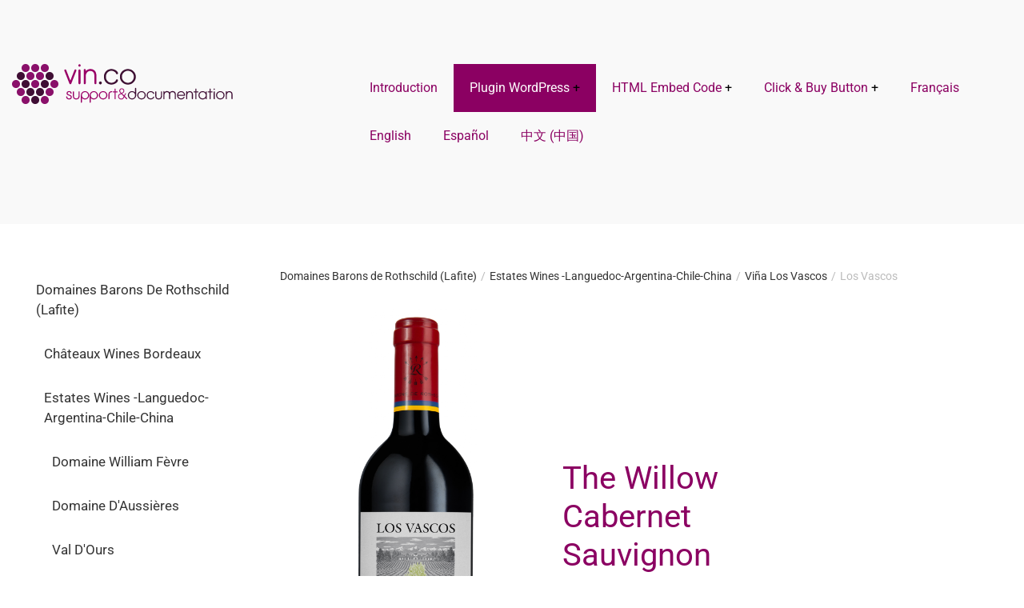

--- FILE ---
content_type: text/html; charset=UTF-8
request_url: http://wordpress.vincod.com/?page_id=1390&product=81L12F&lang=fr
body_size: 7939
content:
<!DOCTYPE html>
<html lang="fr-FR">
<head>
<meta charset="UTF-8" />
<meta name="viewport" content="width=device-width" />
<link rel="profile" href="http://gmpg.org/xfn/11">
<link rel="pingback" href="http://wordpress.vincod.com/xmlrpc.php">
<title>Nos vins (démo) &#8211; Applications vin.co pour WordPress®</title>
<meta name='robots' content='noindex,follow' />
<link rel='dns-prefetch' href='//s.w.org' />
<link href='https://fonts.gstatic.com' crossorigin rel='preconnect' />
<link rel="alternate" type="application/rss+xml" title="Applications vin.co pour WordPress® &raquo; Flux" href="http://wordpress.vincod.com/?feed=rss2&#038;lang=fr" />
<link rel="alternate" type="application/rss+xml" title="Applications vin.co pour WordPress® &raquo; Flux des commentaires" href="http://wordpress.vincod.com/?feed=comments-rss2&#038;lang=fr" />
		<script type="text/javascript">
			window._wpemojiSettings = {"baseUrl":"https:\/\/s.w.org\/images\/core\/emoji\/11.2.0\/72x72\/","ext":".png","svgUrl":"https:\/\/s.w.org\/images\/core\/emoji\/11.2.0\/svg\/","svgExt":".svg","source":{"concatemoji":"http:\/\/wordpress.vincod.com\/wp-includes\/js\/wp-emoji-release.min.js?ver=5.1.16"}};
			!function(e,a,t){var n,r,o,i=a.createElement("canvas"),p=i.getContext&&i.getContext("2d");function s(e,t){var a=String.fromCharCode;p.clearRect(0,0,i.width,i.height),p.fillText(a.apply(this,e),0,0);e=i.toDataURL();return p.clearRect(0,0,i.width,i.height),p.fillText(a.apply(this,t),0,0),e===i.toDataURL()}function c(e){var t=a.createElement("script");t.src=e,t.defer=t.type="text/javascript",a.getElementsByTagName("head")[0].appendChild(t)}for(o=Array("flag","emoji"),t.supports={everything:!0,everythingExceptFlag:!0},r=0;r<o.length;r++)t.supports[o[r]]=function(e){if(!p||!p.fillText)return!1;switch(p.textBaseline="top",p.font="600 32px Arial",e){case"flag":return s([55356,56826,55356,56819],[55356,56826,8203,55356,56819])?!1:!s([55356,57332,56128,56423,56128,56418,56128,56421,56128,56430,56128,56423,56128,56447],[55356,57332,8203,56128,56423,8203,56128,56418,8203,56128,56421,8203,56128,56430,8203,56128,56423,8203,56128,56447]);case"emoji":return!s([55358,56760,9792,65039],[55358,56760,8203,9792,65039])}return!1}(o[r]),t.supports.everything=t.supports.everything&&t.supports[o[r]],"flag"!==o[r]&&(t.supports.everythingExceptFlag=t.supports.everythingExceptFlag&&t.supports[o[r]]);t.supports.everythingExceptFlag=t.supports.everythingExceptFlag&&!t.supports.flag,t.DOMReady=!1,t.readyCallback=function(){t.DOMReady=!0},t.supports.everything||(n=function(){t.readyCallback()},a.addEventListener?(a.addEventListener("DOMContentLoaded",n,!1),e.addEventListener("load",n,!1)):(e.attachEvent("onload",n),a.attachEvent("onreadystatechange",function(){"complete"===a.readyState&&t.readyCallback()})),(n=t.source||{}).concatemoji?c(n.concatemoji):n.wpemoji&&n.twemoji&&(c(n.twemoji),c(n.wpemoji)))}(window,document,window._wpemojiSettings);
		</script>
		<style type="text/css">
img.wp-smiley,
img.emoji {
	display: inline !important;
	border: none !important;
	box-shadow: none !important;
	height: 1em !important;
	width: 1em !important;
	margin: 0 .07em !important;
	vertical-align: -0.1em !important;
	background: none !important;
	padding: 0 !important;
}
</style>
	<link rel='stylesheet' id='wp-block-library-css'  href='http://wordpress.vincod.com/wp-includes/css/dist/block-library/style.min.css?ver=5.1.16' type='text/css' media='all' />
<link rel='stylesheet' id='wp-block-library-theme-css'  href='http://wordpress.vincod.com/wp-includes/css/dist/block-library/theme.min.css?ver=5.1.16' type='text/css' media='all' />
<link rel='stylesheet' id='start-style-css'  href='http://wordpress.vincod.com/wp-content/themes/start/style.css?ver=5.1.16' type='text/css' media='all' />
<link rel='stylesheet' id='swp_extended_css-css'  href='http://wordpress.vincod.com/wp-content/plugins/startwp-extended/inc/css/swp_extended.css?ver=5.1.16' type='text/css' media='all' />
<link rel='stylesheet' id='kirki-styles-css'  href='http://wordpress.vincod.com?action=kirki-styles&#038;ver=3.0.36' type='text/css' media='all' />
<script type='text/javascript' src='http://wordpress.vincod.com/wp-includes/js/jquery/jquery.js?ver=1.12.4'></script>
<script type='text/javascript' src='http://wordpress.vincod.com/wp-includes/js/jquery/jquery-migrate.min.js?ver=1.4.1'></script>
<link rel='https://api.w.org/' href='http://wordpress.vincod.com/index.php?rest_route=/' />
<link rel="EditURI" type="application/rsd+xml" title="RSD" href="http://wordpress.vincod.com/xmlrpc.php?rsd" />
<link rel="wlwmanifest" type="application/wlwmanifest+xml" href="http://wordpress.vincod.com/wp-includes/wlwmanifest.xml" /> 
<meta name="generator" content="WordPress 5.1.16" />
<link rel="canonical" href="http://wordpress.vincod.com/?page_id=1390&#038;lang=fr" />
<link rel='shortlink' href='http://wordpress.vincod.com/?p=1390' />
		<!-- Custom Logo: hide header text -->
		<style id="custom-logo-css" type="text/css">
			.site-title, .site-description {
				position: absolute;
				clip: rect(1px, 1px, 1px, 1px);
			}
		</style>
		<link rel="alternate" type="application/json+oembed" href="http://wordpress.vincod.com/index.php?rest_route=%2Foembed%2F1.0%2Fembed&#038;url=http%3A%2F%2Fwordpress.vincod.com%2F%3Fpage_id%3D1390%26lang%3Dfr" />
<link rel="alternate" type="text/xml+oembed" href="http://wordpress.vincod.com/index.php?rest_route=%2Foembed%2F1.0%2Fembed&#038;url=http%3A%2F%2Fwordpress.vincod.com%2F%3Fpage_id%3D1390%26lang%3Dfr&#038;format=xml" />
</head>

<body class="page-template-default page page-id-1390 page-child parent-pageid-1122 wp-custom-logo wp-embed-responsive group-blog full-width startwp-frontend-styles plugin-vincod-page">
<div id="page" class="hfeed site">

   

  <header id="masthead" class="site-header " role="banner">
        <div class=" container header-left">
      <div class="site-branding">
        <a href="http://wordpress.vincod.com/?page_id=796&#038;lang=fr" class="custom-logo-link" rel="home" itemprop="url"><img width="290" height="50" src="http://wordpress.vincod.com/wp-content/uploads/2019/06/vinco-support-logo2.png" class="custom-logo" alt="Applications vin.co pour WordPress®" itemprop="logo" /></a>          <p class="site-title"><a href="http://wordpress.vincod.com/?page_id=796&#038;lang=fr" rel="home">Applications vin.co pour WordPress®</a></p>
        
      </div><!-- .site-branding -->

       
      <nav class="start_nav main-navigation">
        <label for="menu_toggle" class="menu_toggle">Menu</label>
        <input type="checkbox" id="menu_toggle" />
        <ul id="menu-menu-fr" class="menu"><li id="menu-item-798" class="menu-item menu-item-type-post_type menu-item-object-page menu-item-home menu-item-798"><a href="http://wordpress.vincod.com/?page_id=796&#038;lang=fr">Introduction</a></li>
<li id="menu-item-1124" class="menu-item menu-item-type-post_type menu-item-object-page current-page-ancestor current-menu-ancestor current-menu-parent current-page-parent current_page_parent current_page_ancestor menu-item-has-children menu-item-1124"><a href="http://wordpress.vincod.com/?page_id=1122&#038;lang=fr">Plugin WordPress</a>
<label for='drop-69389c9c0b190' class='sub_toggle show_mobile'>+</label><input type='checkbox' id='drop-69389c9c0b190' class='show_mobile'/><ul class='sub-menu'>
	<li id="menu-item-1392" class="menu-item menu-item-type-post_type menu-item-object-page current-menu-item page_item page-item-1390 current_page_item menu-item-1392"><a href="http://wordpress.vincod.com/?page_id=1390&#038;lang=fr" aria-current="page">Nos vins (démo)</a></li>
</ul>
</li>
<li id="menu-item-1167" class="menu-item menu-item-type-post_type menu-item-object-page menu-item-has-children menu-item-1167"><a href="http://wordpress.vincod.com/?page_id=1164&#038;lang=fr">HTML Embed Code</a>
<label for='drop-69389c9c0b320' class='sub_toggle show_mobile'>+</label><input type='checkbox' id='drop-69389c9c0b320' class='show_mobile'/><ul class='sub-menu'>
	<li id="menu-item-1036" class="menu-item menu-item-type-post_type menu-item-object-page menu-item-1036"><a href="http://wordpress.vincod.com/?page_id=1032&#038;lang=fr">Wine Page (demo)</a></li>
	<li id="menu-item-904" class="menu-item menu-item-type-post_type menu-item-object-page menu-item-904"><a href="http://wordpress.vincod.com/?page_id=902&#038;lang=fr">Blog post (demo)</a></li>
	<li id="menu-item-1037" class="menu-item menu-item-type-post_type menu-item-object-page menu-item-1037"><a href="http://wordpress.vincod.com/?page_id=1034&#038;lang=fr">Product page (demo)</a></li>
</ul>
</li>
<li id="menu-item-1335" class="menu-item menu-item-type-post_type menu-item-object-page menu-item-has-children menu-item-1335"><a href="http://wordpress.vincod.com/?page_id=1332&#038;lang=fr">Click &#038; Buy Button</a>
<label for='drop-69389c9c0b5cb' class='sub_toggle show_mobile'>+</label><input type='checkbox' id='drop-69389c9c0b5cb' class='show_mobile'/><ul class='sub-menu'>
	<li id="menu-item-1360" class="menu-item menu-item-type-post_type menu-item-object-page menu-item-1360"><a href="http://wordpress.vincod.com/?page_id=1357&#038;lang=fr">Click &#038; Buy Anywhere</a></li>
	<li id="menu-item-1341" class="menu-item menu-item-type-post_type menu-item-object-page menu-item-1341"><a href="http://wordpress.vincod.com/?page_id=1336&#038;lang=fr">Click &#038; Buy @ Shopify</a></li>
</ul>
</li>
<li id="menu-item-1424-fr" class="lang-item lang-item-54 lang-item-fr lang-item-first current-lang menu-item menu-item-type-custom menu-item-object-custom menu-item-1424-fr"><a href="http://wordpress.vincod.com/?page_id=1390&#038;lang=fr" hreflang="fr-FR" lang="fr-FR">Français</a></li>
<li id="menu-item-1424-en" class="lang-item lang-item-76 lang-item-en no-translation menu-item menu-item-type-custom menu-item-object-custom menu-item-1424-en"><a href="http://wordpress.vincod.com/?page_id=1138&#038;lang=en" hreflang="en-US" lang="en-US">English</a></li>
<li id="menu-item-1424-es" class="lang-item lang-item-82 lang-item-es no-translation menu-item menu-item-type-custom menu-item-object-custom menu-item-1424-es"><a href="http://wordpress.vincod.com/?lang=es" hreflang="es-ES" lang="es-ES">Español</a></li>
<li id="menu-item-1424-zh" class="lang-item lang-item-86 lang-item-zh no-translation menu-item menu-item-type-custom menu-item-object-custom menu-item-1424-zh"><a href="http://wordpress.vincod.com/?lang=zh" hreflang="zh-CN" lang="zh-CN">中文 (中国)</a></li>
</ul>      </nav><!-- #site-navigation -->

        </div><!-- .container -->
      </header><!-- #masthead -->
  <!-- After Header Hook -->


<div id="content" class="site-content ">
<div class="no-sidebar container">  



	<div id="primary" class="content-area">
		<main id="main" class="site-main" role="main">
		<!-- Content Container Before Hook -->
			
				
<article id="post-1390" class="post-1390 page type-page status-publish hentry">
		
	<div class="entry-content">
		
<!-- Default plugin css -->
<link rel="stylesheet" type="text/css" media="all" href="http://wordpress.vincod.com/wp-content/plugins/wordpress-pluginvincod-master/assets/css/themes/modern.css"/>
<!-- Default plugin js -->
<script type="text/javascript">
	// <![CDATA[
	(function($) {
		$(document).ready(function() {
			if(typeof ($.fn.popover) === 'undefined') {
				var s = document.createElement("script");
				s.type = "text/javascript";
				s.src = "http://wordpress.vincod.com/wp-content/plugins/wordpress-pluginvincod-master/assets/js/vendor.js";
				document.body.appendChild(s);
			}
		});
	})(jQuery);
	// ]]&gt;
</script>

<section id="plugin-vincod" class="vincod-product" itemscope itemtype="http://schema.org/Product">

	<div class="vincod-container">

		
			<div class="menu-container">

				
					<a class="btn btn-link" role="button" data-toggle="collapse" href="#menu-collapse" aria-expanded="false" aria-controls="menu-collapse">
						<svg class="vincod-icon" xmlns="http://www.w3.org/2000/svg" viewBox="0 0 512 512"><path fill="currentColor" d="M96 241h320v32H96zM96 145h320v32H96zM96 337h320v32H96z"/></svg>						<span>Menu</span>
					</a>

					<div class="menu-collapse collapse" id="menu-collapse">

						<div class="menu-card">
							<ul class="vincod-menu"><li class="vincod-menu-item owner parent"><a href="http://wordpress.vincod.com/?page_id=1390&lang=fr" title="Domaines Barons de Rothschild (Lafite)">Domaines Barons de Rothschild (Lafite)</a><ul class="vincod-menu"><li class="vincod-menu-item collection"><a href="http://wordpress.vincod.com/?page_id=1390&lang=fr&collection=35FZCOTQH8" title="Châteaux Wines Bordeaux">Châteaux Wines Bordeaux</a><ul class="vincod-menu"><li class="vincod-menu-item brand"><a href="http://wordpress.vincod.com/?page_id=1390&lang=fr&brand=1687D1AVAD" title="Château Lafite Rothschild">Château Lafite Rothschild</a></li><li class="vincod-menu-item brand"><a href="http://wordpress.vincod.com/?page_id=1390&lang=fr&brand=1688D1AWT0" title="Château Duhart-Milon">Château Duhart-Milon</a></li><li class="vincod-menu-item brand"><a href="http://wordpress.vincod.com/?page_id=1390&lang=fr&brand=1689D1AX3C" title="Rieussec">Rieussec</a></li><li class="vincod-menu-item brand"><a href="http://wordpress.vincod.com/?page_id=1390&lang=fr&brand=1690D1AYMR" title="Château L'Évangile">Château L'Évangile</a></li><li class="vincod-menu-item brand"><a href="http://wordpress.vincod.com/?page_id=1390&lang=fr&brand=1691D1AZOI" title="Château Paradis Casseuil">Château Paradis Casseuil</a></li><li class="vincod-menu-item brand"><a href="http://wordpress.vincod.com/?page_id=1390&lang=fr&brand=7374D5OU2B" title="Château Odilon">Château Odilon</a></li></ul></li><li class="vincod-menu-item collection parent"><a href="http://wordpress.vincod.com/?page_id=1390&lang=fr&collection=34FY5WJUOE" title="Estates Wines -Languedoc-Argentina-Chile-China">Estates Wines -Languedoc-Argentina-Chile-China</a><ul class="vincod-menu"><li class="vincod-menu-item brand"><a href="http://wordpress.vincod.com/?page_id=1390&lang=fr&brand=14656DBB4O" title="Domaine William Fèvre">Domaine William Fèvre</a><ul class="vincod-menu"><li class="vincod-menu-item range"><a href="http://wordpress.vincod.com/?page_id=1390&lang=fr&range=14744GBDKP" title="Saint-Bris">Saint-Bris</a></li><li class="vincod-menu-item range"><a href="http://wordpress.vincod.com/?page_id=1390&lang=fr&range=14745GBDL4" title="Chablis">Chablis</a></li><li class="vincod-menu-item range"><a href="http://wordpress.vincod.com/?page_id=1390&lang=fr&range=14747GBDN8" title="Chablis Premiers Crus">Chablis Premiers Crus</a></li><li class="vincod-menu-item range"><a href="http://wordpress.vincod.com/?page_id=1390&lang=fr&range=14804GBF8N" title="Chablis Grands Crus">Chablis Grands Crus</a></li><li class="vincod-menu-item range"><a href="http://wordpress.vincod.com/?page_id=1390&lang=fr&range=16354GCMA1" title="Petit Chablis">Petit Chablis</a></li></ul></li><li class="vincod-menu-item brand"><a href="http://wordpress.vincod.com/?page_id=1390&lang=fr&brand=1662D1A6WP" title="Domaine d'Aussières">Domaine d'Aussières</a><ul class="vincod-menu"><li class="vincod-menu-item range"><a href="http://wordpress.vincod.com/?page_id=1390&lang=fr&range=1677G1ALH0" title="Château d'Aussières">Château d'Aussières</a></li><li class="vincod-menu-item range"><a href="http://wordpress.vincod.com/?page_id=1390&lang=fr&range=11618G8YQY" title="Château d'Aussières Rosé">Château d'Aussières Rosé</a></li><li class="vincod-menu-item range"><a href="http://wordpress.vincod.com/?page_id=1390&lang=fr&range=11319G8QF0" title="Altan d'Aussières">Altan d'Aussières</a></li><li class="vincod-menu-item range"><a href="http://wordpress.vincod.com/?page_id=1390&lang=fr&range=8241G6CXSN" title="Blason d'Aussières">Blason d'Aussières</a></li><li class="vincod-menu-item range"><a href="http://wordpress.vincod.com/?page_id=1390&lang=fr&range=8242G6CY6U" title="Jardins d'Aussières">Jardins d'Aussières</a></li><li class="vincod-menu-item range"><a href="http://wordpress.vincod.com/?page_id=1390&lang=fr&range=8243G6CZRH" title="Terrasses d'Aussières">Terrasses d'Aussières</a></li><li class="vincod-menu-item range"><a href="http://wordpress.vincod.com/?page_id=1390&lang=fr&range=9105G70XR0" title="Hameau d'Aussières">Hameau d'Aussières</a></li><li class="vincod-menu-item range"><a href="http://wordpress.vincod.com/?page_id=1390&lang=fr&range=9106G70YAZ" title="Colline d'Aussières">Colline d'Aussières</a></li><li class="vincod-menu-item range"><a href="http://wordpress.vincod.com/?page_id=1390&lang=fr&range=11614G8YMJ" title="A d'Aussières">A d'Aussières</a></li><li class="vincod-menu-item range"><a href="http://wordpress.vincod.com/?page_id=1390&lang=fr&range=8301G6ELSU" title="Aussières Renaissance">Aussières Renaissance</a></li></ul></li><li class="vincod-menu-item brand"><a href="http://wordpress.vincod.com/?page_id=1390&lang=fr&brand=13890DAPU5" title="Val d'Ours">Val d'Ours</a><ul class="vincod-menu"><li class="vincod-menu-item range"><a href="http://wordpress.vincod.com/?page_id=1390&lang=fr&range=11514G8VUV" title="New Val de l'Ours">New Val de l'Ours</a></li><li class="vincod-menu-item range"><a href="http://wordpress.vincod.com/?page_id=1390&lang=fr&range=7269G5LXWQ" title="Val de l'Ours Grey">Val de l'Ours Grey</a></li></ul></li><li class="vincod-menu-item brand"><a href="http://wordpress.vincod.com/?page_id=1390&lang=fr&brand=1664D1A87U" title="Bodegas CARO">Bodegas CARO</a></li><li class="vincod-menu-item brand parent"><a href="http://wordpress.vincod.com/?page_id=1390&lang=fr&brand=1676D1AK8E" title="Viña Los Vascos">Viña Los Vascos</a><ul class="vincod-menu"><li class="vincod-menu-item range"><a href="http://wordpress.vincod.com/?page_id=1390&lang=fr&range=14473GB616" title="Primo">Primo</a></li><li class="vincod-menu-item range active"><a href="http://wordpress.vincod.com/?page_id=1390&lang=fr&range=1866G1FUG5" title="Los Vascos">Los Vascos</a></li><li class="vincod-menu-item range"><a href="http://wordpress.vincod.com/?page_id=1390&lang=fr&range=10308G7YCO" title="Los Vascos Cromas">Los Vascos Cromas</a></li><li class="vincod-menu-item range"><a href="http://wordpress.vincod.com/?page_id=1390&lang=fr&range=13358GAB2N" title="Los Vascos Clasico">Los Vascos Clasico</a></li><li class="vincod-menu-item range"><a href="http://wordpress.vincod.com/?page_id=1390&lang=fr&range=12780G9V0S" title="Los Vascos Chagual">Los Vascos Chagual</a></li><li class="vincod-menu-item range"><a href="http://wordpress.vincod.com/?page_id=1390&lang=fr&range=1867G1FV6E" title="Las Huertas">Las Huertas</a></li><li class="vincod-menu-item range"><a href="http://wordpress.vincod.com/?page_id=1390&lang=fr&range=1868G1FWS1" title="Brisandes">Brisandes</a></li><li class="vincod-menu-item range"><a href="http://wordpress.vincod.com/?page_id=1390&lang=fr&range=8277G6DXBN" title="Los Vascos Cuvée Spéciale">Los Vascos Cuvée Spéciale</a></li></ul></li><li class="vincod-menu-item brand"><a href="http://wordpress.vincod.com/?page_id=1390&lang=fr&brand=8177D6B5PT" title="Domaine de Long Dai">Domaine de Long Dai</a></li></ul></li><li class="vincod-menu-item collection"><a href="http://wordpress.vincod.com/?page_id=1390&lang=fr&collection=33FX0LUNQG" title="Collection Barons de Rothschild (Lafite)">Collection Barons de Rothschild (Lafite)</a><ul class="vincod-menu"><li class="vincod-menu-item brand"><a href="http://wordpress.vincod.com/?page_id=1390&lang=fr&brand=9925D7NPQX" title="Les Légendes R">Les Légendes R</a></li><li class="vincod-menu-item brand"><a href="http://wordpress.vincod.com/?page_id=1390&lang=fr&brand=8171D6AZTR" title="Les Légendes R Travel Retail">Les Légendes R Travel Retail</a></li><li class="vincod-menu-item brand"><a href="http://wordpress.vincod.com/?page_id=1390&lang=fr&brand=8222D6CEWK" title="Légende R">Légende R</a></li><li class="vincod-menu-item brand"><a href="http://wordpress.vincod.com/?page_id=1390&lang=fr&brand=8340D6FO5X" title="Saga R">Saga R</a></li><li class="vincod-menu-item brand"><a href="http://wordpress.vincod.com/?page_id=1390&lang=fr&brand=10334D7Z28" title="Saga R">Saga R</a><ul class="vincod-menu"><li class="vincod-menu-item range"><a href="http://wordpress.vincod.com/?page_id=1390&lang=fr&range=10340G7Z8N" title="Saga R Pauillac">Saga R Pauillac</a></li><li class="vincod-menu-item range"><a href="http://wordpress.vincod.com/?page_id=1390&lang=fr&range=10339G7Z7J" title="Saga R Saint-Emilion">Saga R Saint-Emilion</a></li><li class="vincod-menu-item range"><a href="http://wordpress.vincod.com/?page_id=1390&lang=fr&range=10341G7Z92" title="Saga R Médoc">Saga R Médoc</a></li><li class="vincod-menu-item range"><a href="http://wordpress.vincod.com/?page_id=1390&lang=fr&range=10335G7Z3J" title="Saga R Bordeaux">Saga R Bordeaux</a></li><li class="vincod-menu-item range"><a href="http://wordpress.vincod.com/?page_id=1390&lang=fr&range=10337G7Z5T" title="Saga R Bordeaux blanc">Saga R Bordeaux blanc</a></li></ul></li><li class="vincod-menu-item brand"><a href="http://wordpress.vincod.com/?page_id=1390&lang=fr&brand=11792D93K4" title="Pavillon du Lac">Pavillon du Lac</a></li><li class="vincod-menu-item brand"><a href="http://wordpress.vincod.com/?page_id=1390&lang=fr&brand=1670D1AEO7" title="Réserve Spéciale">Réserve Spéciale</a><ul class="vincod-menu"><li class="vincod-menu-item range"><a href="http://wordpress.vincod.com/?page_id=1390&lang=fr&range=1674G1AIS6" title="Réserve Spéciale Classic">Réserve Spéciale Classic</a></li><li class="vincod-menu-item range"><a href="http://wordpress.vincod.com/?page_id=1390&lang=fr&range=1675G1AJ7T" title="Réserve Spéciale (Landscape)">Réserve Spéciale (Landscape)</a></li><li class="vincod-menu-item range"><a href="http://wordpress.vincod.com/?page_id=1390&lang=fr&range=1678G1AM1W" title="Réserve Spéciale (Logo)">Réserve Spéciale (Logo)</a></li></ul></li></ul></li></ul></li></ul>						</div>

					</div>

				
				
						
	<form method="POST" action="http://wordpress.vincod.com/?page_id=1390&lang=fr" id="vincod-search-form" class="vincod-search-form">
		
		<input type="hidden" id="wp_vincod_search_nonce" name="wp_vincod_search_nonce" value="031ba8f240" /><input type="hidden" name="_wp_http_referer" value="/?page_id=1390&amp;product=81L12F&amp;lang=fr" />		
		<div class="input-group">
			<input type="text" class="form-control" name="search_wine" placeholder="Recherche">
			<span class="input-group-append">
				<button class="btn btn-outline-primary" type="submit">
					<svg xmlns="http://www.w3.org/2000/svg" viewBox="0 0 512 512"><path fill="currentColor" d="M337.509 305.372h-17.501l-6.571-5.486c20.791-25.232 33.922-57.054 33.922-93.257C347.358 127.632 283.896 64 205.135 64 127.452 64 64 127.632 64 206.629s63.452 142.628 142.225 142.628c35.011 0 67.831-13.167 92.991-34.008l6.561 5.487v17.551L415.18 448 448 415.086 337.509 305.372zm-131.284 0c-54.702 0-98.463-43.887-98.463-98.743 0-54.858 43.761-98.742 98.463-98.742 54.7 0 98.462 43.884 98.462 98.742 0 54.856-43.762 98.743-98.462 98.743z"/></svg>				</button>
			</span>
		</div>
	
	</form>
	
	
				
			</div>

		
		<div class="content-container">

			
				<ol class="breadcrumb">
					<li class="breadcrumb-item vincod-breadcrumb owner"><a href="http://wordpress.vincod.com/?page_id=1390&lang=fr" title="Domaines Barons de Rothschild (Lafite)">Domaines Barons de Rothschild (Lafite)</a></li><li class="breadcrumb-item vincod-breadcrumb collection"><a href="http://wordpress.vincod.com/?page_id=1390&lang=fr&collection=34FY5WJUOE" title="Estates Wines -Languedoc-Argentina-Chile-China">Estates Wines -Languedoc-Argentina-Chile-China</a></li><li class="breadcrumb-item vincod-breadcrumb brand"><a href="http://wordpress.vincod.com/?page_id=1390&lang=fr&brand=1676D1AK8E" title="Viña Los Vascos">Viña Los Vascos</a></li><li class="breadcrumb-item vincod-breadcrumb range active"><a href="http://wordpress.vincod.com/?page_id=1390&lang=fr&range=1866G1FUG5" title="Los Vascos">Los Vascos</a></li>				</ol>

			
			<div class="product-wrapper">

				<!-- The Product : Picture -->
				<div class="product-media">

					
						<div class="product-image">
							<img src="https://cdn.vin.co/_clients_folder/DBRLafite/Los_Vascos_The_Willow_Vinco_2022_1698139461_retina.png" alt="The Willow Cabernet Sauvignon"/>
						</div>

					
					<!-- The Product : Name and Vintages -->
					<div class="product-description">

						<div class="description">

							<h1 itemprop="name">
								The Willow Cabernet Sauvignon							</h1>

							
								<div class="dropdown">

									<button type="button" class="btn btn-outline-secondary dropdown-toggle" data-toggle="dropdown" aria-haspopup="true" aria-expanded="false" title="Voir tous les millésimes">
										2022									</button>

									<div class="dropdown-menu fade">

										
											<a href="http://wordpress.vincod.com/?page_id=1390&lang=fr&product=E12UVF" title="The Willow Cabernet Sauvignon - 2023" class="dropdown-item">
												2023											</a>

										
											<a href="http://wordpress.vincod.com/?page_id=1390&lang=fr&product=81L12F" title="The Willow Cabernet Sauvignon - 2022" class="dropdown-item current">
												2022											</a>

										
											<a href="http://wordpress.vincod.com/?page_id=1390&lang=fr&product=E01SWF" title="The Willow Cabernet Sauvignon - 2021" class="dropdown-item">
												2021											</a>

										
											<a href="http://wordpress.vincod.com/?page_id=1390&lang=fr&product=3Q2M9F" title="The Willow Cabernet Sauvignon - 2018" class="dropdown-item">
												2018											</a>

										
									</div>

								</div>

							
							
							
						</div>

					</div>

				</div>

				<div class="product-content">

					<div class="product-fields">

						
							<!-- Presentation fields -->
							
								
							
								
							
								
									<div class="field" itemprop="additionalProperty" itemscope itemtype="http://schema.org/PropertyValue">

										
											<h2 itemprop="propertyID">Le millésime</h2>
											<p itemprop="value">Une saison caractérisée par des précipitations modérées, inférieures à la moyenne, et s'est poursuivie par un printemps très froid.  Le froid a perduré au début de l’été, puis les températures ont progressivement augmenté et sont restées stables tout au long de la saison. Ces conditions idéales de maturation ont favorisé la production de raisins de grande qualité. Un millésime dont on parlera pendant de longues années encore.</p>

										
									</div>

								
							
								
									<div class="field" itemprop="additionalProperty" itemscope itemtype="http://schema.org/PropertyValue">

										
											<h2 itemprop="propertyID">Situation</h2>
											<p itemprop="value">Le vignoble s’étend de la chaîne côtière à la cordillère des Andes. Le climat méditerranéen et les terroirs exceptionnels de cette zone font de Colchagua une région unique au Chili pour la qualité de ses vins. La propriété de Los Vascos est située au pied de la chaîne côtière, à 200 km au sud de Santiago, dans la zone la plus froide de Colchagua où les vignes bénéficient de la fraîcheur naturelle provenant de l’océan Pacifique.</p>

										
									</div>

								
							
								
									<div class="field" itemprop="additionalProperty" itemscope itemtype="http://schema.org/PropertyValue">

										
											<h2 itemprop="propertyID">Terroir</h2>
											<p itemprop="value">Le raisin est vendangé dans les parcelles historiques de la propriété. Le sol est majoritairement argilo-limoneux sur un lit de tosca (lit rocheux de cendres volcaniques).</p>

										
									</div>

								
							
								
							
								
							
								
							
								
									<div class="field" itemprop="additionalProperty" itemscope itemtype="http://schema.org/PropertyValue">

										
											<h2 itemprop="propertyID">Vinification</h2>
											<p itemprop="value">Ce vin est réalisé selon les méthodes bordelaises traditionnelles. Le raisin est fermenté en cuve en acier inoxydable à température contrôlée entre 25°C et 27°C, suivi d’une période de macération de 10 à 15 jours pendant laquelle on procède à plusieurs remontages destinés à l’extraction douce et progressive des composés phénoliques. L’élevage est ensuite réalisé en cuves pendant 3 mois pour obtenir son style fruité unique.</p>

										
									</div>

								
							
								
							
						
						
							<!-- Advices about product -->
							
								
							
								
							
								
									<div class="field" itemprop="additionalProperty" itemscope itemtype="http://schema.org/PropertyValue">

										
											<h2 itemprop="propertyID">Dégustation</h2>
											<p itemprop="value">Robe profonde aux reflets rubis. <br />
Le nez est intense avec des notes de framboise, de prune, de mûre et de fraise. Des notes de poivre noir et de réglisse contribuent à la complexité aromatique. <br />
Surprenant par son volume et ses tanins fins qui se traduisent par une structure et une persistance agréable. Le tout accompagné d'une belle acidité apporte une touche de fraîcheur. <br />
Un millésime d'une excellente qualité qui a permis à ce Cabernet Sauvignon d'exprimer le meilleur de lui-même.</>

										
									</div>

								
							
								
							
								
							
								
							
								
							
								
							
								
							
								
							
						
						
						
							<!-- Specifications Fields -->
							
								
									<div class="field" itemprop="additionalProperty" itemscope itemtype="http://schema.org/PropertyValue">

										<h2 itemprop="propertyID">Teneur en alcool</h2>
										<p itemprop="value">13.9</p>

									</div>

								
							
								
							
								
							
								
							
								
							
								
							
								
							
								
							
								
							
								
							
								
							
						
						
							<div class="field" itemprop="additionalProperty" itemscope itemtype="http://schema.org/PropertyValue">

								<!-- Varieties -->
								<h2 itemprop="propertyID">Cépages</h2>

								
								<p itemprop="value">
									
										Cabernet sauvignon
										
											: 100 %

																				<br>

																	</p>

							</div>

						
						
						<div class="field">

							<h2>Téléchargements</h2>

							<ul class="list-unstyled">

								
									<!-- Pictures -->
									
																					<li>
												<a target="_blank" href="https://cdn.vin.co/_clients_folder/DBRLafite/Los_Vascos_The_Willow_Vinco_2022_1698139461.png">Los Vascos The Willow Vinco 2022</a>
											</li>
										
									
																					<li>
												<a target="_blank" href="https://cdn.vin.co/_clients_folder/DBRLafite/Los_Vascos_Bandeau_Vinco_PNG_1687161025.png">Los Vascos Bandeau Vinco.PNG</a>
											</li>
										
									
								
								<li>
									<a href="http://vincod.com/81L12F/get/print" target="_blank" title="Fiche technique (.pdf)">Fiche technique</a>
								</li>

								<li>
									<a href="http://vincod.com/81L12F/get/tablecard" target="_blank" title="Chevalet de table (PLV)">Chevalet de table</a>
								</li>

							</ul>

						</div>

					</div>

				</div>

			</div>

			
		</div>

	</div>

</section>
			</div><!-- .entry-content -->
</article><!-- #post-## -->

				
					<!-- Content Container After Hook -->
		</main><!-- #main -->
	</div><!-- #primary -->

	</div><!-- #content -->
	</div><!-- #content -->
	


	<footer id="colophon" class="site-footer" role="contentinfo">

				    <div class="footer-area ">
				<div class=" container footer-no">

								
				</div>
			</div>
		
							<div class="site-info ">
				<div class=" container">
				Copyright © 2019 V.I.N. | Theme Powered by StartWP				</div>
			</div><!-- .site-info -->
			
		
	</footer><!-- #colophon -->
</div><!-- #page -->

<script type='text/javascript' src='http://wordpress.vincod.com/wp-includes/js/wp-embed.min.js?ver=5.1.16'></script>
</body>
</html>


--- FILE ---
content_type: text/css
request_url: http://wordpress.vincod.com/wp-content/themes/start/style.css?ver=5.1.16
body_size: 6490
content:
/*
Theme Name: Start
Theme URI: http://www.getstartwp.com
Author: munirkamal
Author URI: http://cakewp.com/contact-us/
Description: StartWP is the most user-friendly WordPress theme. StartWP is now fully compatible with Gutenberg editor. It can help you create amazing website easier and faster than ever. It fits creative business, small businesses (restaurants, wedding planners, sport/medical shops), startups, corporate businesses, online agencies and firms, portfolios, ecommerce (WooCommerce), and freelancers. It is a multipurpose theme, compatible with most page builders. The most organized customizer ever which feels like a page builder. Boost site performance, No bloat, No frameworks & No Jquery.
Version: 1.0.17
License: GNU General Public License v2 or later
License URI: http://www.gnu.org/licenses/gpl-2.0.html
Text Domain: start
Tags: one-column, two-columns, left-sidebar, right-sidebar, custom-colors, custom-menu, custom-logo, featured-images, footer-widgets, full-width-template, theme-options, threaded-comments, blog, news, translation-ready

This theme, like WordPress, is licensed under the GPL.
Use it to make something cool, have fun, and share what you've learned with others.
*/


/*--------------------------------------------------------------
>>> TABLE OF CONTENTS:
----------------------------------------------------------------
# Normalize
# Typography
# Elements
# Forms
# Links
# Accessibility
# Alignments
# Clearings
# Widgets
# Content
    ## Posts and pages
	## Asides
	## Comments
# Infinite scroll
# Media
	## Captions
	## Galleries
	## Theme Css
--------------------------------------------------------------*/

/*--------------------------------------------------------------
# Normalize
--------------------------------------------------------------*/
html {
	font-family: sans-serif;
	-webkit-text-size-adjust: 100%;
	-ms-text-size-adjust:     100%;
}

body {
	margin: 0;
}

article,
aside,
details,
figcaption,
figure,
footer,
header,
main,
menu,
nav,
section,
summary {
	display: block;
}

audio,
canvas,
progress,
video {
	display: inline-block;
	vertical-align: baseline;
}

audio:not([controls]) {
	display: none;
	height: 0;
}

[hidden],
template {
	display: none;
}

a {
	background-color: transparent;
}

a:active,
a:hover {
	outline: 0;
}

abbr[title] {
	border-bottom: 1px dotted;
}

b,
strong {
	font-weight: bold;
}

dfn {
	font-style: italic;
}

h1 {
	font-size: 2em;
	margin: 0.67em 0;
}

mark {
	background: #ff0;
	color: #000;
}

small {
	font-size: 80%;
}

sub,
sup {
	font-size: 75%;
	line-height: 0;
	position: relative;
	vertical-align: baseline;
}

sup {
	top: -0.5em;
}

sub {
	bottom: -0.25em;
}

img {
	border: 0;
}

svg:not(:root) {
	overflow: hidden;
}

figure {
	margin: 0px;
}

hr {
	box-sizing: content-box;
	height: 0;
}

pre {
	overflow: auto;
}

code,
kbd,
pre,
samp {
	font-family: monospace, monospace;
	font-size: 1em;
}

button,
input,
optgroup,
select,
textarea {
	color: inherit;
	font: inherit;
	margin: 0;
}

button {
	overflow: visible;
}

button,
select {
	text-transform: none;
}

button,
html input[type="button"],
input[type="reset"],
input[type="submit"] {
	-webkit-appearance: button;
	cursor: pointer;
}

button[disabled],
html input[disabled] {
	cursor: default;
}

button::-moz-focus-inner,
input::-moz-focus-inner {
	border: 0;
	padding: 0;
}

input {
	line-height: normal;
}

input[type="checkbox"],
input[type="radio"] {
	box-sizing: border-box;
	padding: 0;
}

input[type="number"]::-webkit-inner-spin-button,
input[type="number"]::-webkit-outer-spin-button {
	height: auto;
}

input[type="search"] {
	-webkit-appearance: textfield;
	box-sizing: content-box;
}

input[type="search"]::-webkit-search-cancel-button,
input[type="search"]::-webkit-search-decoration {
	-webkit-appearance: none;
}

fieldset {
	border: 1px solid #c0c0c0;
	margin: 0 2px;
	padding: 0.35em 0.625em 0.75em;
}

legend {
	border: 0;
	padding: 0;
}

textarea {
	overflow: auto;
}

optgroup {
	font-weight: bold;
}

table {
	border-collapse: collapse;
	border-spacing: 0;
}

td,
th {
	padding: 0;
}

/*--------------------------------------------------------------
# Typography
--------------------------------------------------------------*/
body,
button,
input,
select,
textarea {
	color: #404040;
	font-size: 16px;
	font-size: 1rem;
	line-height: 1.5;
}

h1,
h2,
h3,
h4,
h5,
h6 {
	clear: both;
}

p {
	margin-bottom: 1.5em;
}

dfn,
cite,
em,
i {
	font-style: italic;
}

blockquote {
	margin: 0 1.5em;
}

address {
	margin: 0 0 1.5em;
}

pre {
	font-size: 15px;
	font-size: 0.9375rem;
	line-height: 1.6;
	margin-bottom: 1.6em;
	max-width: 100%;
	overflow: auto;
	padding: 1.6em;
}

code,
kbd,
tt,
var {
	font-family: Monaco, Consolas, "Andale Mono", "DejaVu Sans Mono", monospace;
	font-size: 15px;
	font-size: 0.9375rem;
}

abbr,
acronym {
	border-bottom: 1px dotted #666;
	cursor: help;
}

mark,
ins {
	background: #fff9c0;
	text-decoration: none;
}

big {
	font-size: 125%;
}

/*--------------------------------------------------------------
# Elements
--------------------------------------------------------------*/
html {
	box-sizing: border-box;
}

*,
*:before,
*:after { /* Inherit box-sizing to make it easier to change the property for components that leverage other behavior; see http://css-tricks.com/inheriting-box-sizing-probably-slightly-better-best-practice/ */
	box-sizing: inherit;
}

body {
	background: #fff; /* Fallback for when there is no custom background color defined. */
}

blockquote:before,
blockquote:after,
q:before,
q:after {
	content: "";
}

blockquote,
q {
	quotes: "" "";
}

hr {
	background-color: #ccc;
	border: 0;
	height: 1px;
	margin-bottom: 1.5em;
}

ul {
	list-style: disc;
}

ol {
	list-style: decimal;
}

li > ul,
li > ol {
	margin-bottom: 0;
	margin-left: 1.5em;
}

dt {
	font-weight: bold;
}

dd {
	margin: 0 1.5em 1.5em;
}

img {
	height: auto; /* Make sure images are scaled correctly. */
	max-width: 100%; /* Adhere to container width. */
}

table {
	margin: 0 0 1.5em;
	width: 100%;
}

/*--------------------------------------------------------------
# Forms
--------------------------------------------------------------*/
button,
input[type="button"],
input[type="reset"],
input[type="submit"] {
	border: 1px solid;
	border-color: #ccc #ccc #bbb;
	border-radius: 3px;
	background: #e6e6e6;
	/*box-shadow: inset 0 1px 0 rgba(255, 255, 255, 0.5), inset 0 15px 17px rgba(255, 255, 255, 0.5), inset 0 -5px 12px rgba(0, 0, 0, 0.05);*/
	color: rgba(0, 0, 0, .8);
	font-size: 12px;
	font-size: 0.75rem;
	line-height: 1;
	padding: .6em 1em .4em;
	/*text-shadow: 0 1px 0 rgba(255, 255, 255, 0.8);*/
}

button:hover,
input[type="button"]:hover,
input[type="reset"]:hover,
input[type="submit"]:hover {
	/*border-color: #ccc #bbb #aaa;*/
	/*box-shadow: inset 0 1px 0 rgba(255, 255, 255, 0.8), inset 0 15px 17px rgba(255, 255, 255, 0.8), inset 0 -5px 12px rgba(0, 0, 0, 0.02);*/
}

button:focus,
input[type="button"]:focus,
input[type="reset"]:focus,
input[type="submit"]:focus,
button:active,
input[type="button"]:active,
input[type="reset"]:active,
input[type="submit"]:active {
	/*border-color: #aaa #bbb #bbb;*/
	/*box-shadow: inset 0 -1px 0 rgba(255, 255, 255, 0.5), inset 0 2px 5px rgba(0, 0, 0, 0.15);*/
}

input[type="text"],
input[type="email"],
input[type="url"],
input[type="password"],
input[type="search"],
textarea {
	color: #666;
	border: 1px solid #ccc;
	border-radius: 3px;
}

input[type="text"]:focus,
input[type="email"]:focus,
input[type="url"]:focus,
input[type="password"]:focus,
input[type="search"]:focus,
textarea:focus {
	color: #111;
}

input[type="text"],
input[type="email"],
input[type="url"],
input[type="password"],
input[type="search"] {
	padding: 3px;
}

textarea {
	padding-left: 3px;
	width: 100%;
}

/*--------------------------------------------------------------
## Links
--------------------------------------------------------------*/
a {
	color: royalblue;
}

a:visited {
	color: purple;
}

a:hover,
a:focus,
a:active {
	color: midnightblue;
}

a:focus {
	outline: thin dotted;
}

a:hover,
a:active {
	outline: 0;
}

/*--------------------------------------------------------------
# Accessibility
--------------------------------------------------------------*/
/* Text meant only for screen readers. */
.screen-reader-text {
	clip: rect(1px, 1px, 1px, 1px);
	position: absolute !important;
	height: 1px;
	width: 1px;
	overflow: hidden;
}

.screen-reader-text:hover,
.screen-reader-text:active,
.screen-reader-text:focus {
	background-color: #f1f1f1;
	border-radius: 3px;
	box-shadow: 0 0 2px 2px rgba(0, 0, 0, 0.6);
	clip: auto !important;
	color: #21759b;
	display: block;
	font-size: 14px;
	font-size: 0.875rem;
	font-weight: bold;
	height: auto;
	left: 5px;
	line-height: normal;
	padding: 15px 23px 14px;
	text-decoration: none;
	top: 5px;
	width: auto;
	z-index: 100000; /* Above WP toolbar. */
}

/*--------------------------------------------------------------
# Alignments
--------------------------------------------------------------*/
.alignleft {
	display: inline;
	float: left;
	margin-right: 1.5em;
}

.alignright {
	display: inline;
	float: right;
	margin-left: 1.5em;
}

.aligncenter {
	clear: both;
	display: block;
	margin-left: auto;
	margin-right: auto;
}

/*--------------------------------------------------------------
# Clearings
--------------------------------------------------------------*/
.clear:before,
.clear:after,
.entry-content:before,
.entry-content:after,
.comment-content:before,
.comment-content:after,
.site-header:before,
.site-header:after,
.site-content:before,
.site-content:after,
.site-footer:before,
.site-footer:after {
	content: "";
	display: table;
}

.clear:after,
.entry-content:after,
.comment-content:after,
.site-header:after,
.site-content:after,
.site-footer:after {
	clear: both;
}

/*--------------------------------------------------------------
# Widgets
--------------------------------------------------------------*/
.widget {
	margin: 0 0 1.5em;
}

/* Make sure select elements fit in widgets. */
.widget select {
	max-width: 100%;
}

/* Search widget. */
.widget_search .search-submit {
	display: none;
}

/*--------------------------------------------------------------
# Content
--------------------------------------------------------------*/
/*--------------------------------------------------------------
## Posts and pages
--------------------------------------------------------------*/
.sticky {
	display: block;
}

.hentry {
	margin: 0 0 1.5em;
}

.byline,
.updated:not(.published) {
	display: none;
}

.single .byline,
.group-blog .byline {
	display: inline;
}

.page-content,
.entry-content,
.entry-summary {
	/*margin: 1.5em 0 0;*/
}

.page-links {
	clear: both;
	margin: 0 0 1.5em;
}

/*--------------------------------------------------------------
## Asides
--------------------------------------------------------------*/
.blog .format-aside .entry-title,
.archive .format-aside .entry-title {
	display: none;
}

/*--------------------------------------------------------------
## Comments
--------------------------------------------------------------*/
.comment-content a {
	word-wrap: break-word;
}

.bypostauthor {
	display: block;
}

/*--------------------------------------------------------------
# Infinite scroll
--------------------------------------------------------------*/
/* Globally hidden elements when Infinite Scroll is supported and in use. */
.infinite-scroll .posts-navigation, /* Older / Newer Posts Navigation (always hidden) */
.infinite-scroll.neverending .site-footer { /* Theme Footer (when set to scrolling) */
	display: none;
}

/* When Infinite Scroll has reached its end we need to re-display elements that were hidden (via .neverending) before. */
.infinity-end.neverending .site-footer {
	display: block;
}

/*--------------------------------------------------------------
# Media
--------------------------------------------------------------*/
.page-content .wp-smiley,
.entry-content .wp-smiley,
.comment-content .wp-smiley {
	border: none;
	margin-bottom: 0;
	margin-top: 0;
	padding: 0;
}

/* Make sure embeds and iframes fit their containers. */
embed,
iframe,
object {
	max-width: 100%;
}

/*--------------------------------------------------------------
## Captions
--------------------------------------------------------------*/
.wp-caption {
	margin-bottom: 1.5em;
	max-width: 100%;
}

.wp-caption img[class*="wp-image-"] {
	display: block;
	margin: 0 auto;
}

.wp-caption-text {
	text-align: center;
}

.wp-caption .wp-caption-text {
	margin: 0.8075em 0;
}

/*--------------------------------------------------------------
## Galleries
--------------------------------------------------------------*/
.gallery {
	margin-bottom: 1.5em;
}

.gallery-item {
	display: inline-block;
	text-align: center;
	vertical-align: top;
	width: 100%;
}

.gallery-columns-2 .gallery-item {
	max-width: 50%;
}

.gallery-columns-3 .gallery-item {
	max-width: 33.33%;
}

.gallery-columns-4 .gallery-item {
	max-width: 25%;
}

.gallery-columns-5 .gallery-item {
	max-width: 20%;
}

.gallery-columns-6 .gallery-item {
	max-width: 16.66%;
}

.gallery-columns-7 .gallery-item {
	max-width: 14.28%;
}

.gallery-columns-8 .gallery-item {
	max-width: 12.5%;
}

.gallery-columns-9 .gallery-item {
	max-width: 11.11%;
}

.gallery-caption {
	display: block;
}


/*--------------------------------------------------------------
## Theme Css 
--------------------------------------------------------------*/
.container {margin-right: auto; margin-left: auto; padding-left: 15px; padding-right: 15px;}
.padding-zero{padding:0 !important;}
h1, h2, h3, h4, h5, h6 {margin: 0 0 20px 0;}
.site-title, .site-description{margin:0;}
.site-title a{text-decoration: none;}
.site .skip-link, a, a:focus, a:hover, a:visited, ins, mark{text-decoration: none;}
.page_404{text-align: center;}
.page_404{display: -ms-grid;display: grid; grid-template-areas: "content"; -ms-grid-columns: 1fr; grid-template-columns: 1fr;}
.page_404 .content-area{-ms-grid-row: 1;-ms-grid-column: 1;grid-area: content;}
.page_404 .content-area .read-more{padding: 10px 15px; display: inline-block;}
.widget ul {padding: 0; list-style-type: none;}

/* Menu CSS */
#menu_toggle, .toggle, [id^=drop] {display: none;}
nav:after {content: ""; display: table; clear: both;}
nav ul {padding: 0; margin: 0; list-style: none; position: relative;}
nav ul li {margin: 0px; display: inline-block; float: left;}
nav a {display: block; padding: 0 20px; font-size: 15px; line-height: 60px; text-decoration: none;}
nav a:focus{outline: none;}
nav ul ul {display: none; position: absolute; z-index: 1000; /*top: 60px;*/}
nav ul li:hover > ul { display: inherit; }
nav ul ul li {width: 200px; float: none; display: list-item; position: relative;}
nav ul ul ul li {position: relative; top: -60px; left: 200px;}
nav ul li > a:after { content: ' +'; }
nav ul li > a:only-child:after { content: ''; }
.show_mobile, .menu_toggle{display: none;}


/* header left */
.header-left {display: -ms-grid;display: grid; grid-template-areas: "logo nav"; -ms-grid-columns: 1fr 2fr; grid-template-columns: 1fr 2fr; -ms-grid-rows: auto; grid-template-rows: auto;  grid-gap: 15px;}
.header-left > .site-branding {	grid-area: logo;}
.header-left > .main-navigation {-ms-grid-row: 1;-ms-grid-column: 2;grid-area: nav; -ms-flex-item-align: center; -ms-grid-row-align: center; align-self: center; -ms-grid-column-align: end; justify-self: end;}

/*header Center*/
.header-center {display: -ms-grid;display: grid; grid-template-areas: "logo" "nav"; -ms-grid-columns: 1fr; grid-template-columns: 1fr; -ms-grid-rows: auto; grid-template-rows: auto; grid-gap: 15px; justify-items: center;}
.header-center > .site-branding {-ms-grid-row: 1;-ms-grid-column: 1;grid-area: logo; text-align: center;}
.header-center > .main-navigation {-ms-grid-row: 2;-ms-grid-column: 1;grid-area: nav; }

/* header Right */
.header-right {display: -ms-grid;display: grid; grid-template-areas: "nav logo"; -ms-grid-columns: 2fr 1fr; grid-template-columns: 2fr 1fr; -ms-grid-rows: auto; grid-template-rows: auto; grid-gap: 15px;}
.header-right > .site-branding {-ms-grid-row: 1;-ms-grid-column: 2;grid-area: logo; text-align: right;}
.header-right > .main-navigation {-ms-grid-row: 1;-ms-grid-column: 1;grid-area: nav; -ms-flex-item-align: center; -ms-grid-row-align: center; align-self: center;}


/* Sticky Header Always Visible */
#always_visible.header-pin {position: sticky; top: 0; width: 100%; will-change: transform; transition: transform 0.25s ease-in-out; transform: translateY(0);}
#always_visible.header-nopin {will-change: transform; transition: transform 0.25s ease-in-out; transform: translateY(0);}

/* Sticky Header Visible on Scroll Up */
#visible_scroll_up.header-pin {position: sticky; top: 0; width: 100%; will-change: transform; transition: transform 0.25s ease-in-out; transform: translateY(0);}
#visible_scroll_up.header-unpin {position: sticky; top: 0; width: 100%; will-change: transform; transition: transform 0.25s ease-in-out; transform: translateY(-100%);}
#visible_scroll_up.header-nopin {will-change: transform; transition: transform 0.25s ease-in-out; transform: translateY(0);}

/* Sticky Header Visible on Scroll Down */
#visible_scroll_down.header-pin {position: sticky; top: 0; width: 100%; will-change: transform; transition: transform 0.25s ease-in-out; transform: translateY(0);}
#visible_scroll_down.header-unpin {position: sticky; top: 0; width: 100%; will-change: transform;transition: transform 0.25s ease-in-out; transform: translateY(-100%);}
#visible_scroll_down.header-nopin {will-change: transform; transition: transform 0.25s ease-in-out; transform: translateY(0);}


/* Sidebar */
#secondary .widget{padding: 15px;}
#secondary .widget:last-child{margin-bottom: 0;}
#secondary li:not(:last-child) {margin-bottom: .25em;}
.widget_search .search-form .search-field{width: 98%;}


/* No Sidebar */
.no-sidebar {display: -ms-grid;display: grid; grid-template-areas: "content"; -ms-grid-columns: 100%; grid-template-columns: 100%;}
.no-sidebar .content-area{-ms-grid-row: 1;-ms-grid-column: 1;grid-area: content;}

/* Left Sidebar */
.left-sidebar {display: -ms-grid;display: grid; grid-column-gap:15px; grid-template-areas: "sidebar content"; -ms-grid-columns: auto 70%; grid-template-columns: auto 70%;}
.left-sidebar .content-area{-ms-grid-row: 1;-ms-grid-column: 2;grid-area: content;}
.left-sidebar .widget-area{-ms-grid-row: 1;-ms-grid-column: 1;grid-area: sidebar;}

/* Right Sidebar */
.right-sidebar {display: -ms-grid;display: grid; grid-column-gap:15px; grid-template-areas: "content sidebar"; -ms-grid-columns: 70% auto; grid-template-columns: 70% auto;}
.right-sidebar .content-area{-ms-grid-row: 1;-ms-grid-column: 1;grid-area: content;}
.right-sidebar .widget-area{-ms-grid-row: 1;-ms-grid-column: 2;grid-area: sidebar;}


.no-sidebar .alignfull,
.no-sidebar .alignwide {
    margin-left  : calc( -100vw / 2 + 100% / 2 );
    margin-right : calc( -100vw / 2 + 100% / 2 );
    max-width    : 100vw;
}

@media only screen and ( min-width: 950px ) {
    .no-sidebar .alignwide {
        margin-left  : -125px;
        margin-right : -125px;
        max-width    : 950px;
    }
}



/* Blog / Archive / Single Styling */
.blog_and_archive {border-bottom: 1px solid #d5d8dc; margin: 0;}
.blog_single{border-bottom: 1px solid #d5d8dc;}
.blog_and_archive:nth-of-type(1), .blog_single:nth-of-type(1){padding-top: 0 !important;}
.blog_and_archive:last-of-type{border-bottom: 0; padding-bottom: 30px;}
.start_blog .entry-title{margin: 0 0 15px 0;}
.start_blog .entry-meta{margin: 0 0 15px 0;}
.start_blog .entry-meta span::after{content: "/"; margin-left:5px; margin-right: 5px;}
.start_blog .entry-meta span:last-child::after{content: "";}
.start_blog .post-image{margin: 0 0 15px 0;}
.start_blog .entry-content{margin: 0 0 15px 0;}

.start_blog .entry-content .btn_left{display: block; margin-top: 25px; text-align: left;} 
.start_blog .entry-content .btn_right{display: block; margin-top: 25px; text-align: right;}
.start_blog .entry-content .btn_full{display: block; margin-top: 25px; text-align: center;}
.start_blog .entry-content .btn_left .read-more, .start_blog .entry-content .btn_right .read-more{padding: 10px 15px; display: inline-block;}
.start_blog .entry-content .btn_full .read-more{padding: 10px 15px; display: block;}

.posts-navigation .nav-links, .post-navigation .nav-links{display: -ms-grid;display: grid; grid-template-areas: "nav-prev nav-next"; -ms-grid-columns: 50% 50%; grid-template-columns: 50% 50%; -ms-grid-rows: auto; grid-template-rows: auto;}
.posts-navigation .nav-links .nav-previous, .post-navigation .nav-links .nav-previous{-ms-grid-row: 1;-ms-grid-column: 1;grid-area: nav-prev;}
.posts-navigation .nav-links .nav-next, .post-navigation .nav-links .nav-next{-ms-grid-row: 1;-ms-grid-column: 2;grid-area: nav-next; -ms-grid-column-align: end; justify-self: end; -ms-flex-item-align: center; -ms-grid-row-align: center; align-self: center;}

/* Default Comment Form Styles */
.comments-area .main_comment{padding-bottom: 2em;}
.comments-area .main_comment:last-child{padding-bottom: 0;}
.comments-area {margin-top: 2em;}
.comments-area  .comments-title{background-color: #e5e8e840; margin-bottom: 0; padding: 1em 1em 0 1em;}
.comments-area  ol.comment-list{padding: 0; margin: 0; list-style: none;}
.comments-area  ol.comment-list .children{margin: 0;}
.comments-area .comment-body{display: -ms-grid;display: grid; grid-column-gap:15px; grid-template-areas: "vcard cmeta"; -ms-grid-columns: 50px auto; grid-template-columns: 50px auto;}
.comments-area .comment-body .vcard{-ms-grid-row: 1;-ms-grid-column: 1;grid-area: vcard; display: -webkit-box; display: -ms-flexbox; display: flex; -webkit-box-align: center; -ms-flex-align: center; align-items: center;}
.comments-area .comment-body .comment-meta{-ms-grid-row: 1;-ms-grid-column: 2;grid-area: cmeta;}
.comments-area  ol.comment-list .comment-body .vcard{}
.comments-area  ol.comment-list .comment-body .vcard .avatar{width: 100%; border-radius: 50%;}
.comments-area .er{display: -ms-grid;display: grid; grid-column-gap:15px; grid-template-areas: "reply edit"; -ms-grid-columns: auto auto; grid-template-columns: auto auto;}
.comments-area .er .reply{-ms-grid-row: 1;-ms-grid-column: 1;grid-area: reply;}
.comments-area .er .edit{-ms-grid-row: 1;-ms-grid-column: 2;grid-area: edit; text-align: right;}
.comments-area  ol.comment-list li.depth-1{padding: 2em; margin-bottom: 2em;  background-color: #e5e8e840;}
.comments-area  ol.comment-list li .comment-body{padding: 1em 0 0 0;}
.comments-area .comment-respond{background-color: #e5e8e840; padding: 2em;}
.comments-area .comment-respond input, .comments-area .comment-respond textarea{padding: 10px; border-color: #caccce; }
.comments-area .comment-respond .form-submit .submit{border: none; -webkit-box-shadow: none; box-shadow: none; font-family: -apple-system, BlinkMacSystemFont, "Segoe UI", Roboto, Oxygen-Sans, Ubuntu, Cantarell, "Helvetica Neue", sans-serif; font-size: 16px; line-height: 1.5; text-transform: none; background: #d5d8dc; color: #000000;}
.comments-area .comment-respond .form-submit .submit:hover{background-color: #caccce;}


/* Footer */
.site-footer .footer-area{}
.site-footer .footer-area .widget{margin:0;}
/*.site-footer .footer-area .footer-one{display: -ms-grid; display: grid; -ms-grid-columns: 1fr; grid-template-columns:1fr;}*/
/*.site-footer .footer-area .footer-two{display: -ms-grid; display: grid; -ms-grid-columns: 1fr 1fr; grid-template-columns:repeat(2, 1fr); }*/
/*.site-footer .footer-area .footer-three{display: -ms-grid; display: grid; -ms-grid-columns: 1fr 1fr 1fr; grid-template-columns:repeat(3, 1fr); }
.site-footer .footer-area .footer-four{display: -ms-grid; display: grid; -ms-grid-columns: 1fr 1fr 1fr 1fr; grid-template-columns:repeat(4, 1fr); }
*/
.site-footer .footer-area .footer-one{display: -ms-grid; display: grid; grid-template-areas: "footer-one"; -ms-grid-columns:1fr; grid-template-columns:1fr;}
.site-footer .footer-area .footer-one .swp-footer-1{-ms-grid-row: 1; -ms-grid-column: 1;  grid-area: footer-one;}

.site-footer .footer-area .footer-two{display: -ms-grid; display: grid; grid-template-areas: "footer-one footer-two"; -ms-grid-columns:1fr 1fr; grid-template-columns:1fr 1fr; }
.site-footer .footer-area .footer-two .swp-footer-1{-ms-grid-row: 1; -ms-grid-column: 1; grid-area: footer-one;}
.site-footer .footer-area .footer-two .swp-footer-2{-ms-grid-row: 1; -ms-grid-column: 2; grid-area: footer-two;}

.site-footer .footer-area .footer-three{display: -ms-grid; display: grid; grid-template-areas: "footer-one footer-two footer-three"; -ms-grid-columns:1fr 1fr 1fr; grid-template-columns:1fr 1fr 1fr;}
.site-footer .footer-area .footer-three .swp-footer-1{-ms-grid-row: 1; -ms-grid-column: 1; grid-area: footer-one;}
.site-footer .footer-area .footer-three .swp-footer-2{-ms-grid-row: 1; -ms-grid-column: 2; grid-area: footer-two;}
.site-footer .footer-area .footer-three .swp-footer-3{-ms-grid-row: 1; -ms-grid-column: 3; grid-area: footer-three;}

.site-footer .footer-area .footer-four{display: -ms-grid; display: grid; grid-template-areas: "footer-one footer-two footer-three footer-four"; -ms-grid-columns:1fr 1fr 1fr 1fr; grid-template-columns:1fr 1fr 1fr 1fr;}
.site-footer .footer-area .footer-four .swp-footer-1{-ms-grid-row: 1; -ms-grid-column: 1; grid-area: footer-one;}
.site-footer .footer-area .footer-four .swp-footer-2{-ms-grid-row: 1; -ms-grid-column: 2; grid-area: footer-two;}
.site-footer .footer-area .footer-four .swp-footer-3{-ms-grid-row: 1; -ms-grid-column: 3; grid-area: footer-three;}
.site-footer .footer-area .footer-four .swp-footer-4{-ms-grid-row: 1; -ms-grid-column: 4; grid-area: footer-four;}





/* Media Query */
@media (min-width: 1024px) and (max-width: 1200px) {
/*.container{width: 100% !important;} */
.right-sidebar {grid-template-areas: "content sidebar"; -ms-grid-columns: 70% auto; grid-template-columns: 70% auto;}
.left-sidebar {grid-template-areas: "sidebar content"; -ms-grid-columns: auto 70%; grid-template-columns: auto 70%;}
}

@media (min-width: 979px) and (max-width: 1024px) {
/*.container{width: 100% !important;} */
.right-sidebar {grid-template-areas: "content sidebar"; -ms-grid-columns: 70% auto; grid-template-columns: 70% auto;}
.left-sidebar {grid-template-areas: "sidebar content"; -ms-grid-columns: auto 70%; grid-template-columns: auto 70%;}
}

@media (min-width: 768px) and (max-width: 979px) {
/*.container{width: 100% !important;}	*/
.site-header .site-branding .custom-logo {width: 100%;}
.main-navigation {width: 100%;}
/* Header */
.header-left {grid-template-areas: "logo" "nav"; -ms-grid-columns: 1fr; grid-template-columns: 1fr;}
.header-left > .main-navigation {-ms-grid-column-align: start;justify-self: start;}
.header-right {grid-template-areas: "logo" "nav"; -ms-grid-columns: 1fr; grid-template-columns: 1fr;}
.header-right > .main-navigation {-ms-grid-column-align: end;justify-self: end;}
.header-center {grid-template-areas: "logo" "nav"; -ms-grid-columns: 1fr; grid-template-columns: 1fr;}
.header-center > .main-navigation {text-align: center;}

.right-sidebar {grid-template-areas: "content sidebar"; -ms-grid-columns: 70% auto; grid-template-columns: 70% auto;}
.left-sidebar {grid-template-areas: "sidebar content"; -ms-grid-columns: auto 70%; grid-template-columns: auto 70%;}

} 

@media (max-width: 767px) { 
/*.container{width: 100% !important;}*/
.main-navigation{width: 100%;}
nav ul li.menu-item-has-children{position: relative;}
[id^=drop]:checked + ul { display: block; }
.sub_toggle{display: none;}
.sub_toggle{position: absolute; top: 0; right: 0; display: block; padding: 0 20px; font-size: 20px; line-height: 60px; text-decoration: none; border: none;}
nav ul ul ul li{top:0; left:0;}
nav li > a:after {content: none;}
nav ul li {display: block; width: 100%;}
nav ul ul {float: none; position: static;}
nav ul ul li:hover > ul, nav ul li:hover > ul { display: none; }
nav ul ul li {display: block; width: 100%;}
nav ul ul ul li { position: static;}

#menu_toggle:checked + .menu {display: block;}
.menu_toggle + a, .menu { display: none; }
.menu_toggle {cursor: pointer; display: block; padding: 0 20px; font-size: 20px; line-height: 60px; text-decoration: none; border: none;}

/* Header */
.header-left {grid-template-areas: "logo" "nav"; -ms-grid-columns: 1fr; grid-template-columns: 1fr;}
.header-left > .main-navigation {-ms-grid-column-align: start;justify-self: start;}
.header-right {grid-template-areas: "logo" "nav"; -ms-grid-columns: 1fr; grid-template-columns: 1fr;}
.header-right > .main-navigation {-ms-grid-column-align: end;justify-self: end;}
.header-center {grid-template-areas: "logo" "nav"; -ms-grid-columns: 1fr; grid-template-columns: 1fr;}
.header-center > .main-navigation {text-align: center;}

/* Sidebar */
.right-sidebar {grid-template-areas: "content" "sidebar"; -ms-grid-columns: 1fr; grid-template-columns: 1fr;}
.left-sidebar {grid-template-areas: "content" "sidebar"; -ms-grid-columns: 1fr; grid-template-columns: 1fr;}

/* Footer */
.site-footer .footer-area .footer-two{-ms-grid-columns: 1fr; grid-template-columns: 1fr;}
.site-footer .footer-area .footer-three{-ms-grid-columns: 1fr; grid-template-columns: 1fr;}
.site-footer .footer-area .footer-four{-ms-grid-columns: 1fr; grid-template-columns: 1fr;}
}


/* Search Archive */
.search_blog {border-bottom: 1px solid #d5d8dc; margin: 0;}
.search_blog:nth-of-type(1), .blog_single:nth-of-type(1){padding-top: 0;}
.search_blog:last-of-type{border-bottom: 0; padding-bottom: 30px;}
.search_blog .entry-title{margin: 0 0 15px 0;}
.search_blog .entry-meta{margin: 0 0 15px 0;}
.search_blog .entry-meta span::after{content: "/"; margin-left:5px; margin-right: 5px;}
.search_blog .entry-meta span:last-child::after{content: "";}
.search_blog .post-image{margin: 0 0 15px 0;}
.search_blog .entry-content{margin: 0 0 15px 0;}

.search_blog .entry-content .btn_left{display: block; margin-top: 25px; text-align: left;} 
.search_blog .entry-content .btn_right{display: block; margin-top: 25px; text-align: right;}
.search_blog .entry-content .btn_full{display: block; margin-top: 25px; text-align: center;}
.search_blog .entry-content .btn_left .read-more, .search_blog .entry-content .btn_right .read-more{padding: 10px 15px; display: inline-block;}
.search_blog .entry-content .btn_full .read-more{padding: 10px 15px; display: block;}

--- FILE ---
content_type: text/css
request_url: http://wordpress.vincod.com/wp-content/plugins/startwp-extended/inc/css/swp_extended.css?ver=5.1.16
body_size: 237
content:
.swp-archive-title{}
.swp-archive-rating{}
.swp-archive-price{}

.swp-archive-description{}
.swp-archive-category{}
.swp-archive-cart{}


.swp-archive-image{position: relative;}
.swp-archive-image img{margin:0 !important;}
.swp-archive-title .product_title{margin: 0 !important;}

.swp-archive-title, 
.swp-archive-rating, 
.swp-archive-price, 
.swp-archive-image, 
.swp-archive-description, 
.swp-archive-category, 
.swp-archive-cart{
	display: block; 
	margin-bottom: 10px;
}







.swp-single-title{}
.swp-single-rating{}
.swp-single-price{}
.swp-single-meta{}
.swp-single-description{}
.swp-single-cart{}

--- FILE ---
content_type: text/css
request_url: http://wordpress.vincod.com/?action=kirki-styles&ver=3.0.36
body_size: 1558
content:
.site-header .site-branding .custom-logo{max-width:300px;}.container{max-width:1280px;}body.startwp-frontend-styles, .editor-styles-wrapper .editor-writing-flow{color:#333333;font-family:Roboto, Helvetica, Arial, sans-serif;font-size:17px;font-weight:400;letter-spacing:0px;line-height:1.5;}body.startwp-frontend-styles a:not(.wp-block-button__link), body.startwp-frontend-styles a:not(.wp-block-button__link):visited, .editor-styles-wrapper .editor-writing-flow a:not(.wp-block-button__link), .editor-styles-wrapper .editor-writing-flow a:not(.wp-block-button__link):visited{color:#8b0062;}body.startwp-frontend-styles a:hover:not(.wp-block-button__link), .editor-styles-wrapper .editor-writing-flow a:hover:not(.wp-block-button__link){color:#000000;}.editor-styles-wrapper .editor-writing-flow .editor-post-title__input,.editor-styles-wrapper .editor-writing-flow h1,.editor-styles-wrapper .editor-writing-flow h2,.editor-styles-wrapper .editor-writing-flow h3,.editor-styles-wrapper .editor-writing-flow h4,.editor-styles-wrapper .editor-writing-flow h5,.editor-styles-wrapper .editor-writing-flow h6,body.startwp-frontend-styles h1,body.startwp-frontend-styles h2,body.startwp-frontend-styles h3,body.startwp-frontend-styles h4,body.startwp-frontend-styles h5,body.startwp-frontend-styles h6{font-family:Roboto, Helvetica, Arial, sans-serif;font-weight:400;}body.startwp-frontend-styles h1, .editor-styles-wrapper .editor-writing-flow h1, .editor-styles-wrapper .editor-writing-flow .editor-post-title__input{color:#8b0062;font-size:48px;line-height:1.5;text-transform:none;}body.startwp-frontend-styles h2, .editor-styles-wrapper .editor-writing-flow h2{color:#000000;font-size:42px;line-height:1.5;text-transform:none;}body.startwp-frontend-styles h3, .editor-styles-wrapper .editor-writing-flow h3{color:#000000;font-size:30px;line-height:1.5;text-transform:none;}body.startwp-frontend-styles h4, .editor-styles-wrapper .editor-writing-flow h4{color:#000000;font-size:20px;line-height:1.5;text-transform:none;}body.startwp-frontend-styles h5, .editor-styles-wrapper .editor-writing-flow h5{color:#000000;font-size:18px;line-height:1.5;text-transform:none;}body.startwp-frontend-styles h6, .editor-styles-wrapper .editor-writing-flow h6{color:#000000;font-size:15px;line-height:1.5;text-transform:none;}body.startwp-frontend-styles{background-color:#ffffff;}body.startwp-frontend-styles .site-content, .editor-styles-wrapper{background-color:transparent;}body.startwp-frontend-styles .site-content{padding-top:40px;padding-right:15px;padding-bottom:40px;padding-left:15px;}body.startwp-frontend-styles .site-header .site-title a{color:#000000;font-family:-apple-system, BlinkMacSystemFont, "Segoe UI", Roboto, Oxygen-Sans, Ubuntu, Cantarell, "Helvetica Neue", sans-serif;font-size:45px;font-weight:700;line-height:1.5;text-transform:none;}body.startwp-frontend-styles .site-header .site-title a:hover{color:#000000;}body.startwp-frontend-styles .site-description{color:#000000;font-family:-apple-system, BlinkMacSystemFont, "Segoe UI", Roboto, Oxygen-Sans, Ubuntu, Cantarell, "Helvetica Neue", sans-serif;font-size:14px;line-height:1.5;text-transform:none;}body.startwp-frontend-styles .site-header{background-color:#f9f9f9;}body.startwp-frontend-styles .site-header .header-left, body.startwp-frontend-styles .site-header .header-center, body.startwp-frontend-styles .site-header .header-right{padding-top:80px;padding-bottom:80px;padding-left:15px;padding-right:15px;}body.startwp-frontend-styles .start_nav ul li a{background-color:transparent;color:#8b0062;font-family:Roboto, Helvetica, Arial, sans-serif;font-size:16px;font-weight:400;letter-spacing:0px;line-height:3.8;text-transform:none;}body.startwp-frontend-styles .start_nav ul li a:hover, body.startwp-frontend-styles .start_nav ul li:hover a{background-color:#8b0062;}body.startwp-frontend-styles .start_nav ul li a:hover{color:#ffffff;}body.startwp-frontend-styles .start_nav ul li.current-menu-item a, body.startwp-frontend-styles .start_nav ul li.current_page_ancestor a{background-color:#8b0062;color:#ffffff;}body.startwp-frontend-styles .start_nav li a:after, body.startwp-frontend-styles .start_nav .sub_toggle{color:#000000;}body.startwp-frontend-styles .start_nav ul.sub-menu li a{background-color:#8b0062;color:#ffffff;}body.startwp-frontend-styles .start_nav .sub-menu li a:hover{background-color:#450732;color:#ffffff;}body.startwp-frontend-styles .start_nav .sub-menu li.current-menu-ancestor > a, body.startwp-frontend-styles .start_nav .sub-menu li.current_page_item > a{background-color:#8b0062;color:#ffffff;}body.startwp-frontend-styles .start_nav ul ul li a{font-family:Roboto, Helvetica, Arial, sans-serif;font-size:16px;font-weight:400;letter-spacing:0px;line-height:3.8;text-transform:none;}body.startwp-frontend-styles .start_nav .menu_toggle{background-color:#8b0062;color:#ffffff;}body.startwp-frontend-styles .start_nav .sub_toggle{background-color:#8b0062;color:#ffffff;}body.startwp-frontend-styles .start_blog .entry-meta span::after{content:"/";}body.startwp-frontend-styles .start_blog .entry-title, body.startwp-frontend-styles .start_blog .entry-title a{color:#000000;font-family:-apple-system, BlinkMacSystemFont, "Segoe UI", Roboto, Oxygen-Sans, Ubuntu, Cantarell, "Helvetica Neue", sans-serif;font-size:48px;line-height:1;text-transform:none;}body.startwp-frontend-styles .start_blog .entry-title a:hover{color:#1e73be;}body.startwp-frontend-styles .start_blog .entry-meta, body.startwp-frontend-styles .entry-meta span::after{color:#94979c;}body.startwp-frontend-styles .start_blog .entry-meta a{color:#1e73be;}body.startwp-frontend-styles .start_blog .entry-meta a:hover{color:#000000;}body.startwp-frontend-styles .start_blog .entry-meta{font-family:-apple-system, BlinkMacSystemFont, "Segoe UI", Roboto, Oxygen-Sans, Ubuntu, Cantarell, "Helvetica Neue", sans-serif;font-size:16px;line-height:1;text-transform:none;}body.startwp-frontend-styles .start_blog .entry-content{color:#000000;font-family:-apple-system, BlinkMacSystemFont, "Segoe UI", Roboto, Oxygen-Sans, Ubuntu, Cantarell, "Helvetica Neue", sans-serif;font-size:17px;line-height:1.5;text-transform:none;}body.startwp-frontend-styles .start_blog .entry-content .read-more{background:#e5e8e8;color:#000000;font-family:-apple-system, BlinkMacSystemFont, "Segoe UI", Roboto, Oxygen-Sans, Ubuntu, Cantarell, "Helvetica Neue", sans-serif;font-size:16px;line-height:1.5;text-transform:none;}body.startwp-frontend-styles .start_blog .entry-content .read-more:hover{background:#cfd7cf;color:#000000;}body.startwp-frontend-styles .posts-navigation .nav-links a, body.startwp-frontend-styles .post-navigation .nav-links a{color:#1e73be;font-family:-apple-system, BlinkMacSystemFont, "Segoe UI", Roboto, Oxygen-Sans, Ubuntu, Cantarell, "Helvetica Neue", sans-serif;font-size:16px;font-weight:400;line-height:1.5;text-transform:none;}body.startwp-frontend-styles .posts-navigation .nav-links a:hover, body.startwp-frontend-styles .post-navigation .nav-links a:hover{color:#000000;}body.startwp-frontend-styles .blog_and_archive{padding-top:45px;padding-right:0px;padding-bottom:20px;padding-left:0px;}body.startwp-frontend-styles .right-sidebar, body.startwp-frontend-styles .left-sidebar{grid-column-gap:25px;}body.startwp-frontend-styles #secondary .widget-title{color:#000000;font-family:-apple-system, BlinkMacSystemFont, "Segoe UI", Roboto, Oxygen-Sans, Ubuntu, Cantarell, "Helvetica Neue", sans-serif;font-size:30px;font-weight:400;line-height:1.5;text-align:left;text-transform:none;}body.startwp-frontend-styles #secondary .widget{color:#3a3a3a;font-family:-apple-system, BlinkMacSystemFont, "Segoe UI", Roboto, Oxygen-Sans, Ubuntu, Cantarell, "Helvetica Neue", sans-serif;font-size:17px;font-weight:400;line-height:1.5;text-align:left;text-transform:none;background-color:transparent;}body.startwp-frontend-styles .site-footer .footer-area .footer-two, body.startwp-frontend-styles .site-footer .footer-area .footer-three, body.startwp-frontend-styles .site-footer .footer-area .footer-four{grid-column-gap:15px;}body.startwp-frontend-styles .site-footer .widget-title{color:#000000;font-family:-apple-system, BlinkMacSystemFont, "Segoe UI", Roboto, Oxygen-Sans, Ubuntu, Cantarell, "Helvetica Neue", sans-serif;font-size:30px;font-weight:400;line-height:1.5;text-align:left;text-transform:none;}body.startwp-frontend-styles .site-footer .widget{color:#3a3a3a;font-family:-apple-system, BlinkMacSystemFont, "Segoe UI", Roboto, Oxygen-Sans, Ubuntu, Cantarell, "Helvetica Neue", sans-serif;font-size:17px;font-weight:400;line-height:1.5;text-align:left;text-transform:none;}body.startwp-frontend-styles .site-footer .footer-area{background-color:#E5E8E8;}body.startwp-frontend-styles .site-footer .footer-area .footer-one, body.startwp-frontend-styles .site-footer .footer-area .footer-two, body.startwp-frontend-styles .site-footer .footer-area .footer-three, body.startwp-frontend-styles .site-footer .footer-area .footer-four{padding-top:30px;padding-right:15px;padding-bottom:30px;padding-left:15px;}body.startwp-frontend-styles .site-footer .site-info{color:#3a3a3a;font-size:17px;letter-spacing:0px;line-height:1.5;text-align:left;text-transform:none;}body.startwp-frontend-styles .site-info{background-color:#D5D8DC;}body.startwp-frontend-styles .site-footer .site-info, body.startwp-frontend-styles .site-footer .site-info .container{padding-top:10px;padding-right:15px;padding-bottom:10px;padding-left:15px;}body.startwp-frontend-styles .error-404 .page-header .page-title{color:#000000;font-family:-apple-system, BlinkMacSystemFont, "Segoe UI", Roboto, Oxygen-Sans, Ubuntu, Cantarell, "Helvetica Neue", sans-serif;font-size:48px;line-height:1;text-transform:none;}body.startwp-frontend-styles .error-404 .page-content{color:#000000;font-family:-apple-system, BlinkMacSystemFont, "Segoe UI", Roboto, Oxygen-Sans, Ubuntu, Cantarell, "Helvetica Neue", sans-serif;font-size:17px;line-height:1.5;text-transform:none;}body.startwp-frontend-styles .error-404 .page-content .read-more{background:#e5e8e8;color:#000000;font-family:-apple-system, BlinkMacSystemFont, "Segoe UI", Roboto, Oxygen-Sans, Ubuntu, Cantarell, "Helvetica Neue", sans-serif;font-size:16px;line-height:1.5;text-transform:none;}body.startwp-frontend-styles .error-404 .page-content .read-more:hover{background:#cfd7cf;color:#000000;}body.startwp-frontend-styles .search_blog .entry-meta span::after{content:"/";}body.startwp-frontend-styles .search_title{color:#000000;font-family:-apple-system, BlinkMacSystemFont, "Segoe UI", Roboto, Oxygen-Sans, Ubuntu, Cantarell, "Helvetica Neue", sans-serif;font-size:48px;line-height:1;text-transform:none;}body.startwp-frontend-styles .search_blog .entry-title, body.startwp-frontend-styles .search_blog .entry-title a{color:#000000;font-family:-apple-system, BlinkMacSystemFont, "Segoe UI", Roboto, Oxygen-Sans, Ubuntu, Cantarell, "Helvetica Neue", sans-serif;font-size:48px;line-height:1;text-transform:none;}body.startwp-frontend-styles .search_blog .entry-title a:hover{color:#1e73be;}body.startwp-frontend-styles .search_blog .entry-meta, body.startwp-frontend-styles .entry-meta span::after{color:#94979c;}body.startwp-frontend-styles .search_blog .entry-meta a{color:#1e73be;}body.startwp-frontend-styles .search_blog .entry-meta a:hover{color:#000000;}body.startwp-frontend-styles .search_blog .entry-meta{font-family:-apple-system, BlinkMacSystemFont, "Segoe UI", Roboto, Oxygen-Sans, Ubuntu, Cantarell, "Helvetica Neue", sans-serif;font-size:16px;line-height:1;text-transform:none;}body.startwp-frontend-styles .search_blog .entry-content{color:#000000;font-family:-apple-system, BlinkMacSystemFont, "Segoe UI", Roboto, Oxygen-Sans, Ubuntu, Cantarell, "Helvetica Neue", sans-serif;font-size:17px;line-height:1.5;text-transform:none;}body.startwp-frontend-styles .search_blog .entry-content .read-more{background:#e5e8e8;color:#000000;font-family:-apple-system, BlinkMacSystemFont, "Segoe UI", Roboto, Oxygen-Sans, Ubuntu, Cantarell, "Helvetica Neue", sans-serif;font-size:16px;line-height:1.5;text-transform:none;}body.startwp-frontend-styles .search_blog .entry-content .read-more:hover{background:#cfd7cf;color:#000000;}body.startwp-frontend-styles .search_blog{padding-top:45px;padding-right:0px;padding-bottom:20px;padding-left:0px;}@font-face{font-display:swap;font-family:'Roboto';font-style:normal;font-weight:400;font-stretch:normal;src:url(https://fonts.gstatic.com/l/font?kit=KFOMCnqEu92Fr1ME7kSn66aGLdTylUAMQXC89YmC2DPNWubEbWmQ&skey=a0a0114a1dcab3ac&v=v50) format('woff');}

--- FILE ---
content_type: text/css
request_url: http://wordpress.vincod.com/wp-content/plugins/wordpress-pluginvincod-master/assets/css/themes/modern.css
body_size: 27023
content:
html{font-size:10px}#plugin-vincod{
  /*!
 * Bootstrap v4.4.1 (https://getbootstrap.com/)
 * Copyright 2011-2019 The Bootstrap Authors
 * Copyright 2011-2019 Twitter, Inc.
 * Licensed under MIT (https://github.com/twbs/bootstrap/blob/master/LICENSE)
 */}#plugin-vincod :root{--blue:#007bff;--indigo:#6610f2;--purple:#6f42c1;--pink:#e83e8c;--red:#dc3545;--orange:#fd7e14;--yellow:#ffc107;--green:#28a745;--teal:#20c997;--cyan:#17a2b8;--white:#fff;--gray:#333;--gray-dark:#343a40;--primary:#bbb;--secondary:#6f6f6f;--success:#28a745;--info:#17a2b8;--warning:#ffc107;--danger:#dc3545;--light:#fafafa;--dark:#343a40;--breakpoint-xs:0;--breakpoint-sm:576px;--breakpoint-md:768px;--breakpoint-lg:992px;--breakpoint-xl:1200px;--font-family-sans-serif:inherit;--font-family-monospace:SFMono-Regular,Menlo,Monaco,Consolas,"Liberation Mono","Courier New",monospace}#plugin-vincod *,#plugin-vincod :after,#plugin-vincod :before{box-sizing:border-box}#plugin-vincod html{font-family:sans-serif;line-height:1.15;-webkit-text-size-adjust:100%;-webkit-tap-highlight-color:rgba(0,0,0,0)}#plugin-vincod article,#plugin-vincod aside,#plugin-vincod figcaption,#plugin-vincod figure,#plugin-vincod footer,#plugin-vincod header,#plugin-vincod hgroup,#plugin-vincod main,#plugin-vincod nav,#plugin-vincod section{display:block}#plugin-vincod body{margin:0;font-family:inherit;font-size:1.6rem;font-weight:400;line-height:1.5;color:#212529;text-align:left;background-color:#fff}#plugin-vincod [tabindex="-1"]:focus:not(:focus-visible){outline:0!important}#plugin-vincod hr{box-sizing:content-box;height:0;overflow:visible}#plugin-vincod h1,#plugin-vincod h2,#plugin-vincod h3,#plugin-vincod h4,#plugin-vincod h5,#plugin-vincod h6{margin-top:0;margin-bottom:.5rem}#plugin-vincod p{margin-top:0;margin-bottom:1rem}#plugin-vincod abbr[data-original-title],#plugin-vincod abbr[title]{text-decoration:underline;text-decoration:underline dotted;cursor:help;border-bottom:0;text-decoration-skip-ink:none}#plugin-vincod address{margin-bottom:1rem;font-style:normal;line-height:inherit}#plugin-vincod dl,#plugin-vincod ol,#plugin-vincod ul{margin-top:0;margin-bottom:1rem}#plugin-vincod ol ol,#plugin-vincod ol ul,#plugin-vincod ul ol,#plugin-vincod ul ul{margin-bottom:0}#plugin-vincod dt{font-weight:700}#plugin-vincod dd{margin-bottom:.5rem;margin-left:0}#plugin-vincod blockquote{margin:0 0 1rem}#plugin-vincod b,#plugin-vincod strong{font-weight:bolder}#plugin-vincod small{font-size:80%}#plugin-vincod sub,#plugin-vincod sup{position:relative;font-size:75%;line-height:0;vertical-align:baseline}#plugin-vincod sub{bottom:-.25em}#plugin-vincod sup{top:-.5em}#plugin-vincod a{background-color:transparent}#plugin-vincod a,#plugin-vincod a:hover,#plugin-vincod a:not([href]),#plugin-vincod a:not([href]):hover{color:inherit;text-decoration:none}#plugin-vincod code,#plugin-vincod kbd,#plugin-vincod pre,#plugin-vincod samp{font-family:SFMono-Regular,Menlo,Monaco,Consolas,Liberation Mono,Courier New,monospace;font-size:1em}#plugin-vincod pre{margin-top:0;margin-bottom:1rem;overflow:auto}#plugin-vincod figure{margin:0 0 1rem}#plugin-vincod img{vertical-align:middle;border-style:none}#plugin-vincod svg{overflow:hidden;vertical-align:middle}#plugin-vincod table{border-collapse:collapse}#plugin-vincod caption{padding-top:.75rem;padding-bottom:.75rem;color:#333;text-align:left;caption-side:bottom}#plugin-vincod th{text-align:inherit}#plugin-vincod label{display:inline-block;margin-bottom:.5rem}#plugin-vincod button{border-radius:0}#plugin-vincod button:focus{outline:1px dotted;outline:5px auto -webkit-focus-ring-color}#plugin-vincod button,#plugin-vincod input,#plugin-vincod optgroup,#plugin-vincod select,#plugin-vincod textarea{margin:0;font-family:inherit;font-size:inherit;line-height:inherit}#plugin-vincod button,#plugin-vincod input{overflow:visible}#plugin-vincod button,#plugin-vincod select{text-transform:none}#plugin-vincod select{word-wrap:normal}#plugin-vincod [type=button],#plugin-vincod [type=reset],#plugin-vincod [type=submit],#plugin-vincod button{-webkit-appearance:button}#plugin-vincod [type=button]:not(:disabled),#plugin-vincod [type=reset]:not(:disabled),#plugin-vincod [type=submit]:not(:disabled),#plugin-vincod button:not(:disabled){cursor:pointer}#plugin-vincod [type=button]::-moz-focus-inner,#plugin-vincod [type=reset]::-moz-focus-inner,#plugin-vincod [type=submit]::-moz-focus-inner,#plugin-vincod button::-moz-focus-inner{padding:0;border-style:none}#plugin-vincod input[type=checkbox],#plugin-vincod input[type=radio]{box-sizing:border-box;padding:0}#plugin-vincod input[type=date],#plugin-vincod input[type=datetime-local],#plugin-vincod input[type=month],#plugin-vincod input[type=time]{-webkit-appearance:listbox}#plugin-vincod textarea{overflow:auto;resize:vertical}#plugin-vincod fieldset{min-width:0;padding:0;margin:0;border:0}#plugin-vincod legend{display:block;width:100%;max-width:100%;padding:0;margin-bottom:.5rem;font-size:1.5rem;line-height:inherit;color:inherit;white-space:normal}#plugin-vincod progress{vertical-align:baseline}#plugin-vincod [type=number]::-webkit-inner-spin-button,#plugin-vincod [type=number]::-webkit-outer-spin-button{height:auto}#plugin-vincod [type=search]{outline-offset:-2px;-webkit-appearance:none}#plugin-vincod [type=search]::-webkit-search-decoration{-webkit-appearance:none}#plugin-vincod ::-webkit-file-upload-button{font:inherit;-webkit-appearance:button}#plugin-vincod output{display:inline-block}#plugin-vincod summary{display:list-item;cursor:pointer}#plugin-vincod template{display:none}#plugin-vincod [hidden]{display:none!important}#plugin-vincod .h1,#plugin-vincod .h2,#plugin-vincod .h3,#plugin-vincod .h4,#plugin-vincod .h5,#plugin-vincod .h6,#plugin-vincod h1,#plugin-vincod h2,#plugin-vincod h3,#plugin-vincod h4,#plugin-vincod h5,#plugin-vincod h6{margin-bottom:.5rem;font-weight:500;line-height:1.2}#plugin-vincod .h1,#plugin-vincod h1{font-size:4rem}#plugin-vincod .h2,#plugin-vincod h2{font-size:3.2rem}#plugin-vincod .h3,#plugin-vincod h3{font-size:2.8rem}#plugin-vincod .h4,#plugin-vincod h4{font-size:2.4rem}#plugin-vincod .h5,#plugin-vincod h5{font-size:2rem}#plugin-vincod .h6,#plugin-vincod h6{font-size:1.6rem}#plugin-vincod .lead{font-size:2rem;font-weight:300}#plugin-vincod .display-1{font-size:6rem;font-weight:300;line-height:1.2}#plugin-vincod .display-2{font-size:5.5rem;font-weight:300;line-height:1.2}#plugin-vincod .display-3{font-size:4.5rem;font-weight:300;line-height:1.2}#plugin-vincod .display-4{font-size:3.5rem;font-weight:300;line-height:1.2}#plugin-vincod hr{margin-top:1rem;margin-bottom:1rem;border:0;border-top:1px solid rgba(0,0,0,.1)}#plugin-vincod .small,#plugin-vincod small{font-size:80%;font-weight:400}#plugin-vincod .mark,#plugin-vincod mark{padding:.2em;background-color:#fcf8e3}#plugin-vincod .list-inline,#plugin-vincod .list-unstyled{padding-left:0;list-style:none}#plugin-vincod .list-inline-item{display:inline-block}#plugin-vincod .list-inline-item:not(:last-child){margin-right:.5rem}#plugin-vincod .initialism{font-size:90%;text-transform:uppercase}#plugin-vincod .blockquote{margin-bottom:1rem;font-size:2rem}#plugin-vincod .blockquote-footer{display:block;font-size:80%;color:#333}#plugin-vincod .blockquote-footer:before{content:"\2014\00A0"}#plugin-vincod .img-fluid{max-width:100%;height:auto}#plugin-vincod .img-thumbnail{padding:.25rem;background-color:#fff;border:1px solid #bbb;border-radius:0;max-width:100%;height:auto}#plugin-vincod .figure{display:inline-block}#plugin-vincod .figure-img{margin-bottom:.5rem;line-height:1}#plugin-vincod .figure-caption{font-size:90%;color:#333}#plugin-vincod code{font-size:87.5%;color:#e83e8c;word-wrap:break-word}a>#plugin-vincod code{color:inherit}#plugin-vincod kbd{padding:.2rem .4rem;font-size:87.5%;color:#fff;background-color:#212529;border-radius:0}#plugin-vincod kbd kbd{padding:0;font-size:100%;font-weight:700}#plugin-vincod pre{display:block;font-size:87.5%;color:#212529}#plugin-vincod pre code{font-size:inherit;color:inherit;word-break:normal}#plugin-vincod .pre-scrollable{max-height:340px;overflow-y:scroll}#plugin-vincod .container{width:100%;padding-right:15px;padding-left:15px;margin-right:auto;margin-left:auto}@media (min-width:576px){#plugin-vincod .container{max-width:540px}}@media (min-width:768px){#plugin-vincod .container{max-width:720px}}@media (min-width:992px){#plugin-vincod .container{max-width:960px}}@media (min-width:1200px){#plugin-vincod .container{max-width:1140px}}#plugin-vincod .container-fluid,#plugin-vincod .container-lg,#plugin-vincod .container-md,#plugin-vincod .container-sm,#plugin-vincod .container-xl{width:100%;padding-right:15px;padding-left:15px;margin-right:auto;margin-left:auto}@media (min-width:576px){#plugin-vincod .container,#plugin-vincod .container-sm{max-width:540px}}@media (min-width:768px){#plugin-vincod .container,#plugin-vincod .container-md,#plugin-vincod .container-sm{max-width:720px}}@media (min-width:992px){#plugin-vincod .container,#plugin-vincod .container-lg,#plugin-vincod .container-md,#plugin-vincod .container-sm{max-width:960px}}@media (min-width:1200px){#plugin-vincod .container,#plugin-vincod .container-lg,#plugin-vincod .container-md,#plugin-vincod .container-sm,#plugin-vincod .container-xl{max-width:1140px}}#plugin-vincod .row{display:-ms-flexbox;display:flex;-ms-flex-wrap:wrap;flex-wrap:wrap;margin-right:-15px;margin-left:-15px}#plugin-vincod .no-gutters{margin-right:0;margin-left:0}#plugin-vincod .no-gutters>.col,#plugin-vincod .no-gutters>[class*=col-]{padding-right:0;padding-left:0}#plugin-vincod .col,#plugin-vincod .col-1,#plugin-vincod .col-2,#plugin-vincod .col-3,#plugin-vincod .col-4,#plugin-vincod .col-5,#plugin-vincod .col-6,#plugin-vincod .col-7,#plugin-vincod .col-8,#plugin-vincod .col-9,#plugin-vincod .col-10,#plugin-vincod .col-11,#plugin-vincod .col-12,#plugin-vincod .col-auto,#plugin-vincod .col-lg,#plugin-vincod .col-lg-1,#plugin-vincod .col-lg-2,#plugin-vincod .col-lg-3,#plugin-vincod .col-lg-4,#plugin-vincod .col-lg-5,#plugin-vincod .col-lg-6,#plugin-vincod .col-lg-7,#plugin-vincod .col-lg-8,#plugin-vincod .col-lg-9,#plugin-vincod .col-lg-10,#plugin-vincod .col-lg-11,#plugin-vincod .col-lg-12,#plugin-vincod .col-lg-auto,#plugin-vincod .col-md,#plugin-vincod .col-md-1,#plugin-vincod .col-md-2,#plugin-vincod .col-md-3,#plugin-vincod .col-md-4,#plugin-vincod .col-md-5,#plugin-vincod .col-md-6,#plugin-vincod .col-md-7,#plugin-vincod .col-md-8,#plugin-vincod .col-md-9,#plugin-vincod .col-md-10,#plugin-vincod .col-md-11,#plugin-vincod .col-md-12,#plugin-vincod .col-md-auto,#plugin-vincod .col-sm,#plugin-vincod .col-sm-1,#plugin-vincod .col-sm-2,#plugin-vincod .col-sm-3,#plugin-vincod .col-sm-4,#plugin-vincod .col-sm-5,#plugin-vincod .col-sm-6,#plugin-vincod .col-sm-7,#plugin-vincod .col-sm-8,#plugin-vincod .col-sm-9,#plugin-vincod .col-sm-10,#plugin-vincod .col-sm-11,#plugin-vincod .col-sm-12,#plugin-vincod .col-sm-auto,#plugin-vincod .col-xl,#plugin-vincod .col-xl-1,#plugin-vincod .col-xl-2,#plugin-vincod .col-xl-3,#plugin-vincod .col-xl-4,#plugin-vincod .col-xl-5,#plugin-vincod .col-xl-6,#plugin-vincod .col-xl-7,#plugin-vincod .col-xl-8,#plugin-vincod .col-xl-9,#plugin-vincod .col-xl-10,#plugin-vincod .col-xl-11,#plugin-vincod .col-xl-12,#plugin-vincod .col-xl-auto{position:relative;width:100%;padding-right:15px;padding-left:15px}#plugin-vincod .col{-ms-flex-preferred-size:0;flex-basis:0;-ms-flex-positive:1;flex-grow:1;max-width:100%}#plugin-vincod .row-cols-1>*{-ms-flex:0 0 100%;flex:0 0 100%;max-width:100%}#plugin-vincod .row-cols-2>*{-ms-flex:0 0 50%;flex:0 0 50%;max-width:50%}#plugin-vincod .row-cols-3>*{-ms-flex:0 0 33.3333333333%;flex:0 0 33.3333333333%;max-width:33.3333333333%}#plugin-vincod .row-cols-4>*{-ms-flex:0 0 25%;flex:0 0 25%;max-width:25%}#plugin-vincod .row-cols-5>*{-ms-flex:0 0 20%;flex:0 0 20%;max-width:20%}#plugin-vincod .row-cols-6>*{-ms-flex:0 0 16.6666666667%;flex:0 0 16.6666666667%;max-width:16.6666666667%}#plugin-vincod .col-auto{-ms-flex:0 0 auto;flex:0 0 auto;width:auto;max-width:100%}#plugin-vincod .col-1{-ms-flex:0 0 8.3333333333%;flex:0 0 8.3333333333%;max-width:8.3333333333%}#plugin-vincod .col-2{-ms-flex:0 0 16.6666666667%;flex:0 0 16.6666666667%;max-width:16.6666666667%}#plugin-vincod .col-3{-ms-flex:0 0 25%;flex:0 0 25%;max-width:25%}#plugin-vincod .col-4{-ms-flex:0 0 33.3333333333%;flex:0 0 33.3333333333%;max-width:33.3333333333%}#plugin-vincod .col-5{-ms-flex:0 0 41.6666666667%;flex:0 0 41.6666666667%;max-width:41.6666666667%}#plugin-vincod .col-6{-ms-flex:0 0 50%;flex:0 0 50%;max-width:50%}#plugin-vincod .col-7{-ms-flex:0 0 58.3333333333%;flex:0 0 58.3333333333%;max-width:58.3333333333%}#plugin-vincod .col-8{-ms-flex:0 0 66.6666666667%;flex:0 0 66.6666666667%;max-width:66.6666666667%}#plugin-vincod .col-9{-ms-flex:0 0 75%;flex:0 0 75%;max-width:75%}#plugin-vincod .col-10{-ms-flex:0 0 83.3333333333%;flex:0 0 83.3333333333%;max-width:83.3333333333%}#plugin-vincod .col-11{-ms-flex:0 0 91.6666666667%;flex:0 0 91.6666666667%;max-width:91.6666666667%}#plugin-vincod .col-12{-ms-flex:0 0 100%;flex:0 0 100%;max-width:100%}#plugin-vincod .order-first{-ms-flex-order:-1;order:-1}#plugin-vincod .order-last{-ms-flex-order:13;order:13}#plugin-vincod .order-0{-ms-flex-order:0;order:0}#plugin-vincod .order-1{-ms-flex-order:1;order:1}#plugin-vincod .order-2{-ms-flex-order:2;order:2}#plugin-vincod .order-3{-ms-flex-order:3;order:3}#plugin-vincod .order-4{-ms-flex-order:4;order:4}#plugin-vincod .order-5{-ms-flex-order:5;order:5}#plugin-vincod .order-6{-ms-flex-order:6;order:6}#plugin-vincod .order-7{-ms-flex-order:7;order:7}#plugin-vincod .order-8{-ms-flex-order:8;order:8}#plugin-vincod .order-9{-ms-flex-order:9;order:9}#plugin-vincod .order-10{-ms-flex-order:10;order:10}#plugin-vincod .order-11{-ms-flex-order:11;order:11}#plugin-vincod .order-12{-ms-flex-order:12;order:12}#plugin-vincod .offset-1{margin-left:8.3333333333%}#plugin-vincod .offset-2{margin-left:16.6666666667%}#plugin-vincod .offset-3{margin-left:25%}#plugin-vincod .offset-4{margin-left:33.3333333333%}#plugin-vincod .offset-5{margin-left:41.6666666667%}#plugin-vincod .offset-6{margin-left:50%}#plugin-vincod .offset-7{margin-left:58.3333333333%}#plugin-vincod .offset-8{margin-left:66.6666666667%}#plugin-vincod .offset-9{margin-left:75%}#plugin-vincod .offset-10{margin-left:83.3333333333%}#plugin-vincod .offset-11{margin-left:91.6666666667%}@media (min-width:576px){#plugin-vincod .col-sm{-ms-flex-preferred-size:0;flex-basis:0;-ms-flex-positive:1;flex-grow:1;max-width:100%}#plugin-vincod .row-cols-sm-1>*{-ms-flex:0 0 100%;flex:0 0 100%;max-width:100%}#plugin-vincod .row-cols-sm-2>*{-ms-flex:0 0 50%;flex:0 0 50%;max-width:50%}#plugin-vincod .row-cols-sm-3>*{-ms-flex:0 0 33.3333333333%;flex:0 0 33.3333333333%;max-width:33.3333333333%}#plugin-vincod .row-cols-sm-4>*{-ms-flex:0 0 25%;flex:0 0 25%;max-width:25%}#plugin-vincod .row-cols-sm-5>*{-ms-flex:0 0 20%;flex:0 0 20%;max-width:20%}#plugin-vincod .row-cols-sm-6>*{-ms-flex:0 0 16.6666666667%;flex:0 0 16.6666666667%;max-width:16.6666666667%}#plugin-vincod .col-sm-auto{-ms-flex:0 0 auto;flex:0 0 auto;width:auto;max-width:100%}#plugin-vincod .col-sm-1{-ms-flex:0 0 8.3333333333%;flex:0 0 8.3333333333%;max-width:8.3333333333%}#plugin-vincod .col-sm-2{-ms-flex:0 0 16.6666666667%;flex:0 0 16.6666666667%;max-width:16.6666666667%}#plugin-vincod .col-sm-3{-ms-flex:0 0 25%;flex:0 0 25%;max-width:25%}#plugin-vincod .col-sm-4{-ms-flex:0 0 33.3333333333%;flex:0 0 33.3333333333%;max-width:33.3333333333%}#plugin-vincod .col-sm-5{-ms-flex:0 0 41.6666666667%;flex:0 0 41.6666666667%;max-width:41.6666666667%}#plugin-vincod .col-sm-6{-ms-flex:0 0 50%;flex:0 0 50%;max-width:50%}#plugin-vincod .col-sm-7{-ms-flex:0 0 58.3333333333%;flex:0 0 58.3333333333%;max-width:58.3333333333%}#plugin-vincod .col-sm-8{-ms-flex:0 0 66.6666666667%;flex:0 0 66.6666666667%;max-width:66.6666666667%}#plugin-vincod .col-sm-9{-ms-flex:0 0 75%;flex:0 0 75%;max-width:75%}#plugin-vincod .col-sm-10{-ms-flex:0 0 83.3333333333%;flex:0 0 83.3333333333%;max-width:83.3333333333%}#plugin-vincod .col-sm-11{-ms-flex:0 0 91.6666666667%;flex:0 0 91.6666666667%;max-width:91.6666666667%}#plugin-vincod .col-sm-12{-ms-flex:0 0 100%;flex:0 0 100%;max-width:100%}#plugin-vincod .order-sm-first{-ms-flex-order:-1;order:-1}#plugin-vincod .order-sm-last{-ms-flex-order:13;order:13}#plugin-vincod .order-sm-0{-ms-flex-order:0;order:0}#plugin-vincod .order-sm-1{-ms-flex-order:1;order:1}#plugin-vincod .order-sm-2{-ms-flex-order:2;order:2}#plugin-vincod .order-sm-3{-ms-flex-order:3;order:3}#plugin-vincod .order-sm-4{-ms-flex-order:4;order:4}#plugin-vincod .order-sm-5{-ms-flex-order:5;order:5}#plugin-vincod .order-sm-6{-ms-flex-order:6;order:6}#plugin-vincod .order-sm-7{-ms-flex-order:7;order:7}#plugin-vincod .order-sm-8{-ms-flex-order:8;order:8}#plugin-vincod .order-sm-9{-ms-flex-order:9;order:9}#plugin-vincod .order-sm-10{-ms-flex-order:10;order:10}#plugin-vincod .order-sm-11{-ms-flex-order:11;order:11}#plugin-vincod .order-sm-12{-ms-flex-order:12;order:12}#plugin-vincod .offset-sm-0{margin-left:0}#plugin-vincod .offset-sm-1{margin-left:8.3333333333%}#plugin-vincod .offset-sm-2{margin-left:16.6666666667%}#plugin-vincod .offset-sm-3{margin-left:25%}#plugin-vincod .offset-sm-4{margin-left:33.3333333333%}#plugin-vincod .offset-sm-5{margin-left:41.6666666667%}#plugin-vincod .offset-sm-6{margin-left:50%}#plugin-vincod .offset-sm-7{margin-left:58.3333333333%}#plugin-vincod .offset-sm-8{margin-left:66.6666666667%}#plugin-vincod .offset-sm-9{margin-left:75%}#plugin-vincod .offset-sm-10{margin-left:83.3333333333%}#plugin-vincod .offset-sm-11{margin-left:91.6666666667%}}@media (min-width:768px){#plugin-vincod .col-md{-ms-flex-preferred-size:0;flex-basis:0;-ms-flex-positive:1;flex-grow:1;max-width:100%}#plugin-vincod .row-cols-md-1>*{-ms-flex:0 0 100%;flex:0 0 100%;max-width:100%}#plugin-vincod .row-cols-md-2>*{-ms-flex:0 0 50%;flex:0 0 50%;max-width:50%}#plugin-vincod .row-cols-md-3>*{-ms-flex:0 0 33.3333333333%;flex:0 0 33.3333333333%;max-width:33.3333333333%}#plugin-vincod .row-cols-md-4>*{-ms-flex:0 0 25%;flex:0 0 25%;max-width:25%}#plugin-vincod .row-cols-md-5>*{-ms-flex:0 0 20%;flex:0 0 20%;max-width:20%}#plugin-vincod .row-cols-md-6>*{-ms-flex:0 0 16.6666666667%;flex:0 0 16.6666666667%;max-width:16.6666666667%}#plugin-vincod .col-md-auto{-ms-flex:0 0 auto;flex:0 0 auto;width:auto;max-width:100%}#plugin-vincod .col-md-1{-ms-flex:0 0 8.3333333333%;flex:0 0 8.3333333333%;max-width:8.3333333333%}#plugin-vincod .col-md-2{-ms-flex:0 0 16.6666666667%;flex:0 0 16.6666666667%;max-width:16.6666666667%}#plugin-vincod .col-md-3{-ms-flex:0 0 25%;flex:0 0 25%;max-width:25%}#plugin-vincod .col-md-4{-ms-flex:0 0 33.3333333333%;flex:0 0 33.3333333333%;max-width:33.3333333333%}#plugin-vincod .col-md-5{-ms-flex:0 0 41.6666666667%;flex:0 0 41.6666666667%;max-width:41.6666666667%}#plugin-vincod .col-md-6{-ms-flex:0 0 50%;flex:0 0 50%;max-width:50%}#plugin-vincod .col-md-7{-ms-flex:0 0 58.3333333333%;flex:0 0 58.3333333333%;max-width:58.3333333333%}#plugin-vincod .col-md-8{-ms-flex:0 0 66.6666666667%;flex:0 0 66.6666666667%;max-width:66.6666666667%}#plugin-vincod .col-md-9{-ms-flex:0 0 75%;flex:0 0 75%;max-width:75%}#plugin-vincod .col-md-10{-ms-flex:0 0 83.3333333333%;flex:0 0 83.3333333333%;max-width:83.3333333333%}#plugin-vincod .col-md-11{-ms-flex:0 0 91.6666666667%;flex:0 0 91.6666666667%;max-width:91.6666666667%}#plugin-vincod .col-md-12{-ms-flex:0 0 100%;flex:0 0 100%;max-width:100%}#plugin-vincod .order-md-first{-ms-flex-order:-1;order:-1}#plugin-vincod .order-md-last{-ms-flex-order:13;order:13}#plugin-vincod .order-md-0{-ms-flex-order:0;order:0}#plugin-vincod .order-md-1{-ms-flex-order:1;order:1}#plugin-vincod .order-md-2{-ms-flex-order:2;order:2}#plugin-vincod .order-md-3{-ms-flex-order:3;order:3}#plugin-vincod .order-md-4{-ms-flex-order:4;order:4}#plugin-vincod .order-md-5{-ms-flex-order:5;order:5}#plugin-vincod .order-md-6{-ms-flex-order:6;order:6}#plugin-vincod .order-md-7{-ms-flex-order:7;order:7}#plugin-vincod .order-md-8{-ms-flex-order:8;order:8}#plugin-vincod .order-md-9{-ms-flex-order:9;order:9}#plugin-vincod .order-md-10{-ms-flex-order:10;order:10}#plugin-vincod .order-md-11{-ms-flex-order:11;order:11}#plugin-vincod .order-md-12{-ms-flex-order:12;order:12}#plugin-vincod .offset-md-0{margin-left:0}#plugin-vincod .offset-md-1{margin-left:8.3333333333%}#plugin-vincod .offset-md-2{margin-left:16.6666666667%}#plugin-vincod .offset-md-3{margin-left:25%}#plugin-vincod .offset-md-4{margin-left:33.3333333333%}#plugin-vincod .offset-md-5{margin-left:41.6666666667%}#plugin-vincod .offset-md-6{margin-left:50%}#plugin-vincod .offset-md-7{margin-left:58.3333333333%}#plugin-vincod .offset-md-8{margin-left:66.6666666667%}#plugin-vincod .offset-md-9{margin-left:75%}#plugin-vincod .offset-md-10{margin-left:83.3333333333%}#plugin-vincod .offset-md-11{margin-left:91.6666666667%}}@media (min-width:992px){#plugin-vincod .col-lg{-ms-flex-preferred-size:0;flex-basis:0;-ms-flex-positive:1;flex-grow:1;max-width:100%}#plugin-vincod .row-cols-lg-1>*{-ms-flex:0 0 100%;flex:0 0 100%;max-width:100%}#plugin-vincod .row-cols-lg-2>*{-ms-flex:0 0 50%;flex:0 0 50%;max-width:50%}#plugin-vincod .row-cols-lg-3>*{-ms-flex:0 0 33.3333333333%;flex:0 0 33.3333333333%;max-width:33.3333333333%}#plugin-vincod .row-cols-lg-4>*{-ms-flex:0 0 25%;flex:0 0 25%;max-width:25%}#plugin-vincod .row-cols-lg-5>*{-ms-flex:0 0 20%;flex:0 0 20%;max-width:20%}#plugin-vincod .row-cols-lg-6>*{-ms-flex:0 0 16.6666666667%;flex:0 0 16.6666666667%;max-width:16.6666666667%}#plugin-vincod .col-lg-auto{-ms-flex:0 0 auto;flex:0 0 auto;width:auto;max-width:100%}#plugin-vincod .col-lg-1{-ms-flex:0 0 8.3333333333%;flex:0 0 8.3333333333%;max-width:8.3333333333%}#plugin-vincod .col-lg-2{-ms-flex:0 0 16.6666666667%;flex:0 0 16.6666666667%;max-width:16.6666666667%}#plugin-vincod .col-lg-3{-ms-flex:0 0 25%;flex:0 0 25%;max-width:25%}#plugin-vincod .col-lg-4{-ms-flex:0 0 33.3333333333%;flex:0 0 33.3333333333%;max-width:33.3333333333%}#plugin-vincod .col-lg-5{-ms-flex:0 0 41.6666666667%;flex:0 0 41.6666666667%;max-width:41.6666666667%}#plugin-vincod .col-lg-6{-ms-flex:0 0 50%;flex:0 0 50%;max-width:50%}#plugin-vincod .col-lg-7{-ms-flex:0 0 58.3333333333%;flex:0 0 58.3333333333%;max-width:58.3333333333%}#plugin-vincod .col-lg-8{-ms-flex:0 0 66.6666666667%;flex:0 0 66.6666666667%;max-width:66.6666666667%}#plugin-vincod .col-lg-9{-ms-flex:0 0 75%;flex:0 0 75%;max-width:75%}#plugin-vincod .col-lg-10{-ms-flex:0 0 83.3333333333%;flex:0 0 83.3333333333%;max-width:83.3333333333%}#plugin-vincod .col-lg-11{-ms-flex:0 0 91.6666666667%;flex:0 0 91.6666666667%;max-width:91.6666666667%}#plugin-vincod .col-lg-12{-ms-flex:0 0 100%;flex:0 0 100%;max-width:100%}#plugin-vincod .order-lg-first{-ms-flex-order:-1;order:-1}#plugin-vincod .order-lg-last{-ms-flex-order:13;order:13}#plugin-vincod .order-lg-0{-ms-flex-order:0;order:0}#plugin-vincod .order-lg-1{-ms-flex-order:1;order:1}#plugin-vincod .order-lg-2{-ms-flex-order:2;order:2}#plugin-vincod .order-lg-3{-ms-flex-order:3;order:3}#plugin-vincod .order-lg-4{-ms-flex-order:4;order:4}#plugin-vincod .order-lg-5{-ms-flex-order:5;order:5}#plugin-vincod .order-lg-6{-ms-flex-order:6;order:6}#plugin-vincod .order-lg-7{-ms-flex-order:7;order:7}#plugin-vincod .order-lg-8{-ms-flex-order:8;order:8}#plugin-vincod .order-lg-9{-ms-flex-order:9;order:9}#plugin-vincod .order-lg-10{-ms-flex-order:10;order:10}#plugin-vincod .order-lg-11{-ms-flex-order:11;order:11}#plugin-vincod .order-lg-12{-ms-flex-order:12;order:12}#plugin-vincod .offset-lg-0{margin-left:0}#plugin-vincod .offset-lg-1{margin-left:8.3333333333%}#plugin-vincod .offset-lg-2{margin-left:16.6666666667%}#plugin-vincod .offset-lg-3{margin-left:25%}#plugin-vincod .offset-lg-4{margin-left:33.3333333333%}#plugin-vincod .offset-lg-5{margin-left:41.6666666667%}#plugin-vincod .offset-lg-6{margin-left:50%}#plugin-vincod .offset-lg-7{margin-left:58.3333333333%}#plugin-vincod .offset-lg-8{margin-left:66.6666666667%}#plugin-vincod .offset-lg-9{margin-left:75%}#plugin-vincod .offset-lg-10{margin-left:83.3333333333%}#plugin-vincod .offset-lg-11{margin-left:91.6666666667%}}@media (min-width:1200px){#plugin-vincod .col-xl{-ms-flex-preferred-size:0;flex-basis:0;-ms-flex-positive:1;flex-grow:1;max-width:100%}#plugin-vincod .row-cols-xl-1>*{-ms-flex:0 0 100%;flex:0 0 100%;max-width:100%}#plugin-vincod .row-cols-xl-2>*{-ms-flex:0 0 50%;flex:0 0 50%;max-width:50%}#plugin-vincod .row-cols-xl-3>*{-ms-flex:0 0 33.3333333333%;flex:0 0 33.3333333333%;max-width:33.3333333333%}#plugin-vincod .row-cols-xl-4>*{-ms-flex:0 0 25%;flex:0 0 25%;max-width:25%}#plugin-vincod .row-cols-xl-5>*{-ms-flex:0 0 20%;flex:0 0 20%;max-width:20%}#plugin-vincod .row-cols-xl-6>*{-ms-flex:0 0 16.6666666667%;flex:0 0 16.6666666667%;max-width:16.6666666667%}#plugin-vincod .col-xl-auto{-ms-flex:0 0 auto;flex:0 0 auto;width:auto;max-width:100%}#plugin-vincod .col-xl-1{-ms-flex:0 0 8.3333333333%;flex:0 0 8.3333333333%;max-width:8.3333333333%}#plugin-vincod .col-xl-2{-ms-flex:0 0 16.6666666667%;flex:0 0 16.6666666667%;max-width:16.6666666667%}#plugin-vincod .col-xl-3{-ms-flex:0 0 25%;flex:0 0 25%;max-width:25%}#plugin-vincod .col-xl-4{-ms-flex:0 0 33.3333333333%;flex:0 0 33.3333333333%;max-width:33.3333333333%}#plugin-vincod .col-xl-5{-ms-flex:0 0 41.6666666667%;flex:0 0 41.6666666667%;max-width:41.6666666667%}#plugin-vincod .col-xl-6{-ms-flex:0 0 50%;flex:0 0 50%;max-width:50%}#plugin-vincod .col-xl-7{-ms-flex:0 0 58.3333333333%;flex:0 0 58.3333333333%;max-width:58.3333333333%}#plugin-vincod .col-xl-8{-ms-flex:0 0 66.6666666667%;flex:0 0 66.6666666667%;max-width:66.6666666667%}#plugin-vincod .col-xl-9{-ms-flex:0 0 75%;flex:0 0 75%;max-width:75%}#plugin-vincod .col-xl-10{-ms-flex:0 0 83.3333333333%;flex:0 0 83.3333333333%;max-width:83.3333333333%}#plugin-vincod .col-xl-11{-ms-flex:0 0 91.6666666667%;flex:0 0 91.6666666667%;max-width:91.6666666667%}#plugin-vincod .col-xl-12{-ms-flex:0 0 100%;flex:0 0 100%;max-width:100%}#plugin-vincod .order-xl-first{-ms-flex-order:-1;order:-1}#plugin-vincod .order-xl-last{-ms-flex-order:13;order:13}#plugin-vincod .order-xl-0{-ms-flex-order:0;order:0}#plugin-vincod .order-xl-1{-ms-flex-order:1;order:1}#plugin-vincod .order-xl-2{-ms-flex-order:2;order:2}#plugin-vincod .order-xl-3{-ms-flex-order:3;order:3}#plugin-vincod .order-xl-4{-ms-flex-order:4;order:4}#plugin-vincod .order-xl-5{-ms-flex-order:5;order:5}#plugin-vincod .order-xl-6{-ms-flex-order:6;order:6}#plugin-vincod .order-xl-7{-ms-flex-order:7;order:7}#plugin-vincod .order-xl-8{-ms-flex-order:8;order:8}#plugin-vincod .order-xl-9{-ms-flex-order:9;order:9}#plugin-vincod .order-xl-10{-ms-flex-order:10;order:10}#plugin-vincod .order-xl-11{-ms-flex-order:11;order:11}#plugin-vincod .order-xl-12{-ms-flex-order:12;order:12}#plugin-vincod .offset-xl-0{margin-left:0}#plugin-vincod .offset-xl-1{margin-left:8.3333333333%}#plugin-vincod .offset-xl-2{margin-left:16.6666666667%}#plugin-vincod .offset-xl-3{margin-left:25%}#plugin-vincod .offset-xl-4{margin-left:33.3333333333%}#plugin-vincod .offset-xl-5{margin-left:41.6666666667%}#plugin-vincod .offset-xl-6{margin-left:50%}#plugin-vincod .offset-xl-7{margin-left:58.3333333333%}#plugin-vincod .offset-xl-8{margin-left:66.6666666667%}#plugin-vincod .offset-xl-9{margin-left:75%}#plugin-vincod .offset-xl-10{margin-left:83.3333333333%}#plugin-vincod .offset-xl-11{margin-left:91.6666666667%}}#plugin-vincod .table{width:100%;margin-bottom:1rem;color:#212529}#plugin-vincod .table td,#plugin-vincod .table th{padding:.75rem;vertical-align:top;border-top:1px solid #bbb}#plugin-vincod .table thead th{vertical-align:bottom;border-bottom:2px solid #bbb}#plugin-vincod .table tbody+tbody{border-top:2px solid #bbb}#plugin-vincod .table-sm td,#plugin-vincod .table-sm th{padding:.3rem}#plugin-vincod .table-bordered,#plugin-vincod .table-bordered td,#plugin-vincod .table-bordered th{border:1px solid #bbb}#plugin-vincod .table-bordered thead td,#plugin-vincod .table-bordered thead th{border-bottom-width:2px}#plugin-vincod .table-borderless tbody+tbody,#plugin-vincod .table-borderless td,#plugin-vincod .table-borderless th,#plugin-vincod .table-borderless thead th{border:0}#plugin-vincod .table-striped tbody tr:nth-of-type(odd){background-color:rgba(0,0,0,.05)}#plugin-vincod .table-hover tbody tr:hover{color:#212529;background-color:rgba(0,0,0,.075)}#plugin-vincod .table-primary,#plugin-vincod .table-primary>td,#plugin-vincod .table-primary>th{background-color:#ececec}#plugin-vincod .table-primary tbody+tbody,#plugin-vincod .table-primary td,#plugin-vincod .table-primary th,#plugin-vincod .table-primary thead th{border-color:#dcdcdc}#plugin-vincod .table-hover .table-primary:hover,#plugin-vincod .table-hover .table-primary:hover>td,#plugin-vincod .table-hover .table-primary:hover>th{background-color:#dfdfdf}#plugin-vincod .table-secondary,#plugin-vincod .table-secondary>td,#plugin-vincod .table-secondary>th{background-color:#d7d7d7}#plugin-vincod .table-secondary tbody+tbody,#plugin-vincod .table-secondary td,#plugin-vincod .table-secondary th,#plugin-vincod .table-secondary thead th{border-color:#b4b4b4}#plugin-vincod .table-hover .table-secondary:hover,#plugin-vincod .table-hover .table-secondary:hover>td,#plugin-vincod .table-hover .table-secondary:hover>th{background-color:#cacaca}#plugin-vincod .table-success,#plugin-vincod .table-success>td,#plugin-vincod .table-success>th{background-color:#c3e6cb}#plugin-vincod .table-success tbody+tbody,#plugin-vincod .table-success td,#plugin-vincod .table-success th,#plugin-vincod .table-success thead th{border-color:#8fd19e}#plugin-vincod .table-hover .table-success:hover,#plugin-vincod .table-hover .table-success:hover>td,#plugin-vincod .table-hover .table-success:hover>th{background-color:#b1dfbb}#plugin-vincod .table-info,#plugin-vincod .table-info>td,#plugin-vincod .table-info>th{background-color:#bee5eb}#plugin-vincod .table-info tbody+tbody,#plugin-vincod .table-info td,#plugin-vincod .table-info th,#plugin-vincod .table-info thead th{border-color:#86cfda}#plugin-vincod .table-hover .table-info:hover,#plugin-vincod .table-hover .table-info:hover>td,#plugin-vincod .table-hover .table-info:hover>th{background-color:#abdde5}#plugin-vincod .table-warning,#plugin-vincod .table-warning>td,#plugin-vincod .table-warning>th{background-color:#ffeeba}#plugin-vincod .table-warning tbody+tbody,#plugin-vincod .table-warning td,#plugin-vincod .table-warning th,#plugin-vincod .table-warning thead th{border-color:#ffdf7e}#plugin-vincod .table-hover .table-warning:hover,#plugin-vincod .table-hover .table-warning:hover>td,#plugin-vincod .table-hover .table-warning:hover>th{background-color:#ffe8a1}#plugin-vincod .table-danger,#plugin-vincod .table-danger>td,#plugin-vincod .table-danger>th{background-color:#f5c6cb}#plugin-vincod .table-danger tbody+tbody,#plugin-vincod .table-danger td,#plugin-vincod .table-danger th,#plugin-vincod .table-danger thead th{border-color:#ed969e}#plugin-vincod .table-hover .table-danger:hover,#plugin-vincod .table-hover .table-danger:hover>td,#plugin-vincod .table-hover .table-danger:hover>th{background-color:#f1b0b7}#plugin-vincod .table-light,#plugin-vincod .table-light>td,#plugin-vincod .table-light>th{background-color:#fefefe}#plugin-vincod .table-light tbody+tbody,#plugin-vincod .table-light td,#plugin-vincod .table-light th,#plugin-vincod .table-light thead th{border-color:#fcfcfc}#plugin-vincod .table-hover .table-light:hover,#plugin-vincod .table-hover .table-light:hover>td,#plugin-vincod .table-hover .table-light:hover>th{background-color:#f1f1f1}#plugin-vincod .table-dark,#plugin-vincod .table-dark>td,#plugin-vincod .table-dark>th{background-color:#c6c8ca}#plugin-vincod .table-dark tbody+tbody,#plugin-vincod .table-dark td,#plugin-vincod .table-dark th,#plugin-vincod .table-dark thead th{border-color:#95999c}#plugin-vincod .table-hover .table-dark:hover,#plugin-vincod .table-hover .table-dark:hover>td,#plugin-vincod .table-hover .table-dark:hover>th{background-color:#b9bbbe}#plugin-vincod .table-active,#plugin-vincod .table-active>td,#plugin-vincod .table-active>th,#plugin-vincod .table-hover .table-active:hover,#plugin-vincod .table-hover .table-active:hover>td,#plugin-vincod .table-hover .table-active:hover>th{background-color:rgba(0,0,0,.075)}#plugin-vincod .table .thead-dark th{color:#fff;background-color:#343a40;border-color:#454d55}#plugin-vincod .table .thead-light th{color:#222;background-color:#e7e7e7;border-color:#bbb}#plugin-vincod .table-dark{color:#fff;background-color:#343a40}#plugin-vincod .table-dark td,#plugin-vincod .table-dark th,#plugin-vincod .table-dark thead th{border-color:#454d55}#plugin-vincod .table-dark.table-bordered{border:0}#plugin-vincod .table-dark.table-striped tbody tr:nth-of-type(odd){background-color:hsla(0,0%,100%,.05)}#plugin-vincod .table-dark.table-hover tbody tr:hover{color:#fff;background-color:hsla(0,0%,100%,.075)}@media (max-width:575.98px){#plugin-vincod .table-responsive-sm{display:block;width:100%;overflow-x:auto;-webkit-overflow-scrolling:touch}#plugin-vincod .table-responsive-sm>.table-bordered{border:0}}@media (max-width:767.98px){#plugin-vincod .table-responsive-md{display:block;width:100%;overflow-x:auto;-webkit-overflow-scrolling:touch}#plugin-vincod .table-responsive-md>.table-bordered{border:0}}@media (max-width:991.98px){#plugin-vincod .table-responsive-lg{display:block;width:100%;overflow-x:auto;-webkit-overflow-scrolling:touch}#plugin-vincod .table-responsive-lg>.table-bordered{border:0}}@media (max-width:1199.98px){#plugin-vincod .table-responsive-xl{display:block;width:100%;overflow-x:auto;-webkit-overflow-scrolling:touch}#plugin-vincod .table-responsive-xl>.table-bordered{border:0}}#plugin-vincod .table-responsive{display:block;width:100%;overflow-x:auto;-webkit-overflow-scrolling:touch}#plugin-vincod .table-responsive>.table-bordered{border:0}#plugin-vincod .form-control{display:block;width:100%;height:calc(1.5em + .75rem + 2px);padding:.375rem .75rem;font-size:1.6rem;font-weight:400;line-height:1.5;color:#222;background-color:#fff;background-clip:padding-box;border:1px solid #bbb;border-radius:0;transition:border-color .15s ease-in-out,box-shadow .15s ease-in-out}@media (prefers-reduced-motion:reduce){#plugin-vincod .form-control{transition:none}}#plugin-vincod .form-control::-ms-expand{background-color:transparent;border:0}#plugin-vincod .form-control:-moz-focusring{color:transparent;text-shadow:0 0 0 #222}#plugin-vincod .form-control:focus{color:#222;background-color:#fff;border-color:#afafaf;outline:0;box-shadow:0 0 0 .2rem hsla(0,0%,44%,.25)}#plugin-vincod .form-control:-ms-input-placeholder{color:#bbb;opacity:1}#plugin-vincod .form-control::placeholder{color:#bbb;opacity:1}#plugin-vincod .form-control:disabled,#plugin-vincod .form-control[readonly]{background-color:#e7e7e7;opacity:1}#plugin-vincod select.form-control:focus::-ms-value{color:#222;background-color:#fff}#plugin-vincod .form-control-file,#plugin-vincod .form-control-range{display:block;width:100%}#plugin-vincod .col-form-label{padding-top:calc(.375rem + 1px);padding-bottom:calc(.375rem + 1px);margin-bottom:0;font-size:inherit;line-height:1.5}#plugin-vincod .col-form-label-lg{padding-top:calc(.5rem + 1px);padding-bottom:calc(.5rem + 1px);font-size:2rem;line-height:1.5}#plugin-vincod .col-form-label-sm{padding-top:calc(.25rem + 1px);padding-bottom:calc(.25rem + 1px);font-size:1.4rem;line-height:1.2}#plugin-vincod .form-control-plaintext{display:block;width:100%;padding:.375rem 0;margin-bottom:0;font-size:1.6rem;line-height:1.5;color:#212529;background-color:transparent;border:solid transparent;border-width:1px 0}#plugin-vincod .form-control-plaintext.form-control-lg,#plugin-vincod .form-control-plaintext.form-control-sm{padding-right:0;padding-left:0}#plugin-vincod .form-control-sm{height:calc(1.2em + .5rem + 2px);padding:.25rem .5rem;font-size:1.4rem;line-height:1.2;border-radius:0}#plugin-vincod .form-control-lg{height:calc(1.5em + 1rem + 2px);padding:.5rem 1rem;font-size:2rem;line-height:1.5;border-radius:0}#plugin-vincod select.form-control[multiple],#plugin-vincod select.form-control[size],#plugin-vincod textarea.form-control{height:auto}#plugin-vincod .form-group{margin-bottom:1rem}#plugin-vincod .form-text{display:block;margin-top:.25rem}#plugin-vincod .form-row{display:-ms-flexbox;display:flex;-ms-flex-wrap:wrap;flex-wrap:wrap;margin-right:-5px;margin-left:-5px}#plugin-vincod .form-row>.col,#plugin-vincod .form-row>[class*=col-]{padding-right:5px;padding-left:5px}#plugin-vincod .form-check{position:relative;display:block;padding-left:1.25rem}#plugin-vincod .form-check-input{position:absolute;margin-top:.3rem;margin-left:-1.25rem}#plugin-vincod .form-check-input:disabled~.form-check-label,#plugin-vincod .form-check-input[disabled]~.form-check-label{color:#333}#plugin-vincod .form-check-label{margin-bottom:0}#plugin-vincod .form-check-inline{display:-ms-inline-flexbox;display:inline-flex;-ms-flex-align:center;align-items:center;padding-left:0;margin-right:.75rem}#plugin-vincod .form-check-inline .form-check-input{position:static;margin-top:0;margin-right:.3125rem;margin-left:0}#plugin-vincod .valid-feedback{display:none;width:100%;margin-top:.25rem;font-size:80%;color:#28a745}#plugin-vincod .valid-tooltip{position:absolute;top:100%;z-index:5;display:none;max-width:100%;padding:.25rem .5rem;margin-top:.1rem;font-size:1.4rem;line-height:1.5;color:#fff;background-color:rgba(40,167,69,.9);border-radius:0}#plugin-vincod.is-valid~.valid-feedback,#plugin-vincod.is-valid~.valid-tooltip,.was-validated #plugin-vincod:valid~.valid-feedback,.was-validated #plugin-vincod:valid~.valid-tooltip{display:block}#plugin-vincod .form-control.is-valid,.was-validated #plugin-vincod .form-control:valid{border-color:#28a745;padding-right:calc(1.5em + .75rem);background-image:url("data:image/svg+xml;charset=utf-8,%3Csvg xmlns='http://www.w3.org/2000/svg' width='8' height='8' viewBox='0 0 8 8'%3E%3Cpath fill='%2328a745' d='M2.3 6.73L.6 4.53c-.4-1.04.46-1.4 1.1-.8l1.1 1.4 3.4-3.8c.6-.63 1.6-.27 1.2.7l-4 4.6c-.43.5-.8.4-1.1.1z'/%3E%3C/svg%3E");background-repeat:no-repeat;background-position:right calc(.375em + .1875rem) center;background-size:calc(.75em + .375rem) calc(.75em + .375rem)}#plugin-vincod .form-control.is-valid:focus,.was-validated #plugin-vincod .form-control:valid:focus{border-color:#28a745;box-shadow:0 0 0 .2rem rgba(40,167,69,.25)}#plugin-vincod textarea.form-control.is-valid,.was-validated #plugin-vincod textarea.form-control:valid{padding-right:calc(1.5em + .75rem);background-position:top calc(.375em + .1875rem) right calc(.375em + .1875rem)}#plugin-vincod .custom-select.is-valid,.was-validated #plugin-vincod .custom-select:valid{border-color:#28a745;padding-right:calc(.75em + 2.3125rem);background:url("data:image/svg+xml;charset=utf-8,%3Csvg xmlns='http://www.w3.org/2000/svg' width='4' height='5' viewBox='0 0 4 5'%3E%3Cpath fill='%23343a40' d='M2 0L0 2h4zm0 5L0 3h4z'/%3E%3C/svg%3E") no-repeat right .75rem center/8px 10px,url("data:image/svg+xml;charset=utf-8,%3Csvg xmlns='http://www.w3.org/2000/svg' width='8' height='8' viewBox='0 0 8 8'%3E%3Cpath fill='%2328a745' d='M2.3 6.73L.6 4.53c-.4-1.04.46-1.4 1.1-.8l1.1 1.4 3.4-3.8c.6-.63 1.6-.27 1.2.7l-4 4.6c-.43.5-.8.4-1.1.1z'/%3E%3C/svg%3E") #fff no-repeat center right 1.75rem/calc(.75em + .375rem) calc(.75em + .375rem)}#plugin-vincod .custom-select.is-valid:focus,.was-validated #plugin-vincod .custom-select:valid:focus{border-color:#28a745;box-shadow:0 0 0 .2rem rgba(40,167,69,.25)}#plugin-vincod .form-check-input.is-valid~.form-check-label,.was-validated #plugin-vincod .form-check-input:valid~.form-check-label{color:#28a745}#plugin-vincod .form-check-input.is-valid~.valid-feedback,#plugin-vincod .form-check-input.is-valid~.valid-tooltip,.was-validated #plugin-vincod .form-check-input:valid~.valid-feedback,.was-validated #plugin-vincod .form-check-input:valid~.valid-tooltip{display:block}#plugin-vincod .custom-control-input.is-valid~.custom-control-label,.was-validated #plugin-vincod .custom-control-input:valid~.custom-control-label{color:#28a745}#plugin-vincod .custom-control-input.is-valid~.custom-control-label:before,.was-validated #plugin-vincod .custom-control-input:valid~.custom-control-label:before{border-color:#28a745}#plugin-vincod .custom-control-input.is-valid:checked~.custom-control-label:before,.was-validated #plugin-vincod .custom-control-input:valid:checked~.custom-control-label:before{border-color:#34ce57;background-color:#34ce57}#plugin-vincod .custom-control-input.is-valid:focus~.custom-control-label:before,.was-validated #plugin-vincod .custom-control-input:valid:focus~.custom-control-label:before{box-shadow:0 0 0 .2rem rgba(40,167,69,.25)}#plugin-vincod .custom-control-input.is-valid:focus:not(:checked)~.custom-control-label:before,#plugin-vincod .custom-file-input.is-valid~.custom-file-label,.was-validated #plugin-vincod .custom-control-input:valid:focus:not(:checked)~.custom-control-label:before,.was-validated #plugin-vincod .custom-file-input:valid~.custom-file-label{border-color:#28a745}#plugin-vincod .custom-file-input.is-valid:focus~.custom-file-label,.was-validated #plugin-vincod .custom-file-input:valid:focus~.custom-file-label{border-color:#28a745;box-shadow:0 0 0 .2rem rgba(40,167,69,.25)}#plugin-vincod .invalid-feedback{display:none;width:100%;margin-top:.25rem;font-size:80%;color:#dc3545}#plugin-vincod .invalid-tooltip{position:absolute;top:100%;z-index:5;display:none;max-width:100%;padding:.25rem .5rem;margin-top:.1rem;font-size:1.4rem;line-height:1.5;color:#fff;background-color:rgba(220,53,69,.9);border-radius:0}#plugin-vincod.is-invalid~.invalid-feedback,#plugin-vincod.is-invalid~.invalid-tooltip,.was-validated #plugin-vincod:invalid~.invalid-feedback,.was-validated #plugin-vincod:invalid~.invalid-tooltip{display:block}#plugin-vincod .form-control.is-invalid,.was-validated #plugin-vincod .form-control:invalid{border-color:#dc3545;padding-right:calc(1.5em + .75rem);background-image:url("data:image/svg+xml;charset=utf-8,%3Csvg xmlns='http://www.w3.org/2000/svg' width='12' height='12' fill='none' stroke='%23dc3545' viewBox='0 0 12 12'%3E%3Ccircle cx='6' cy='6' r='4.5'/%3E%3Cpath stroke-linejoin='round' d='M5.8 3.6h.4L6 6.5z'/%3E%3Ccircle cx='6' cy='8.2' r='.6' fill='%23dc3545' stroke='none'/%3E%3C/svg%3E");background-repeat:no-repeat;background-position:right calc(.375em + .1875rem) center;background-size:calc(.75em + .375rem) calc(.75em + .375rem)}#plugin-vincod .form-control.is-invalid:focus,.was-validated #plugin-vincod .form-control:invalid:focus{border-color:#dc3545;box-shadow:0 0 0 .2rem rgba(220,53,69,.25)}#plugin-vincod textarea.form-control.is-invalid,.was-validated #plugin-vincod textarea.form-control:invalid{padding-right:calc(1.5em + .75rem);background-position:top calc(.375em + .1875rem) right calc(.375em + .1875rem)}#plugin-vincod .custom-select.is-invalid,.was-validated #plugin-vincod .custom-select:invalid{border-color:#dc3545;padding-right:calc(.75em + 2.3125rem);background:url("data:image/svg+xml;charset=utf-8,%3Csvg xmlns='http://www.w3.org/2000/svg' width='4' height='5' viewBox='0 0 4 5'%3E%3Cpath fill='%23343a40' d='M2 0L0 2h4zm0 5L0 3h4z'/%3E%3C/svg%3E") no-repeat right .75rem center/8px 10px,url("data:image/svg+xml;charset=utf-8,%3Csvg xmlns='http://www.w3.org/2000/svg' width='12' height='12' fill='none' stroke='%23dc3545' viewBox='0 0 12 12'%3E%3Ccircle cx='6' cy='6' r='4.5'/%3E%3Cpath stroke-linejoin='round' d='M5.8 3.6h.4L6 6.5z'/%3E%3Ccircle cx='6' cy='8.2' r='.6' fill='%23dc3545' stroke='none'/%3E%3C/svg%3E") #fff no-repeat center right 1.75rem/calc(.75em + .375rem) calc(.75em + .375rem)}#plugin-vincod .custom-select.is-invalid:focus,.was-validated #plugin-vincod .custom-select:invalid:focus{border-color:#dc3545;box-shadow:0 0 0 .2rem rgba(220,53,69,.25)}#plugin-vincod .form-check-input.is-invalid~.form-check-label,.was-validated #plugin-vincod .form-check-input:invalid~.form-check-label{color:#dc3545}#plugin-vincod .form-check-input.is-invalid~.invalid-feedback,#plugin-vincod .form-check-input.is-invalid~.invalid-tooltip,.was-validated #plugin-vincod .form-check-input:invalid~.invalid-feedback,.was-validated #plugin-vincod .form-check-input:invalid~.invalid-tooltip{display:block}#plugin-vincod .custom-control-input.is-invalid~.custom-control-label,.was-validated #plugin-vincod .custom-control-input:invalid~.custom-control-label{color:#dc3545}#plugin-vincod .custom-control-input.is-invalid~.custom-control-label:before,.was-validated #plugin-vincod .custom-control-input:invalid~.custom-control-label:before{border-color:#dc3545}#plugin-vincod .custom-control-input.is-invalid:checked~.custom-control-label:before,.was-validated #plugin-vincod .custom-control-input:invalid:checked~.custom-control-label:before{border-color:#e4606d;background-color:#e4606d}#plugin-vincod .custom-control-input.is-invalid:focus~.custom-control-label:before,.was-validated #plugin-vincod .custom-control-input:invalid:focus~.custom-control-label:before{box-shadow:0 0 0 .2rem rgba(220,53,69,.25)}#plugin-vincod .custom-control-input.is-invalid:focus:not(:checked)~.custom-control-label:before,#plugin-vincod .custom-file-input.is-invalid~.custom-file-label,.was-validated #plugin-vincod .custom-control-input:invalid:focus:not(:checked)~.custom-control-label:before,.was-validated #plugin-vincod .custom-file-input:invalid~.custom-file-label{border-color:#dc3545}#plugin-vincod .custom-file-input.is-invalid:focus~.custom-file-label,.was-validated #plugin-vincod .custom-file-input:invalid:focus~.custom-file-label{border-color:#dc3545;box-shadow:0 0 0 .2rem rgba(220,53,69,.25)}#plugin-vincod .form-inline{display:-ms-flexbox;display:flex;-ms-flex-flow:row wrap;flex-flow:row wrap;-ms-flex-align:center;align-items:center}#plugin-vincod .form-inline .form-check{width:100%}@media (min-width:576px){#plugin-vincod .form-inline label{display:-ms-flexbox;display:flex;-ms-flex-align:center;align-items:center;-ms-flex-pack:center;justify-content:center;margin-bottom:0}#plugin-vincod .form-inline .form-group{display:-ms-flexbox;display:flex;-ms-flex:0 0 auto;flex:0 0 auto;-ms-flex-flow:row wrap;flex-flow:row wrap;-ms-flex-align:center;align-items:center;margin-bottom:0}#plugin-vincod .form-inline .form-control{display:inline-block;width:auto;vertical-align:middle}#plugin-vincod .form-inline .form-control-plaintext{display:inline-block}#plugin-vincod .form-inline .custom-select,#plugin-vincod .form-inline .input-group{width:auto}#plugin-vincod .form-inline .form-check{display:-ms-flexbox;display:flex;-ms-flex-align:center;align-items:center;-ms-flex-pack:center;justify-content:center;width:auto;padding-left:0}#plugin-vincod .form-inline .form-check-input{position:relative;-ms-flex-negative:0;flex-shrink:0;margin-top:0;margin-right:.25rem;margin-left:0}#plugin-vincod .form-inline .custom-control{-ms-flex-align:center;align-items:center;-ms-flex-pack:center;justify-content:center}#plugin-vincod .form-inline .custom-control-label{margin-bottom:0}}#plugin-vincod .btn{display:inline-block;font-weight:400;color:#212529;text-align:center;vertical-align:middle;cursor:pointer;-webkit-user-select:none;-moz-user-select:none;-ms-user-select:none;user-select:none;background-color:transparent;border:1px solid transparent;padding:.375rem .75rem;font-size:1.6rem;line-height:1.5;border-radius:0;transition:color .15s ease-in-out,background-color .15s ease-in-out,border-color .15s ease-in-out,box-shadow .15s ease-in-out}@media (prefers-reduced-motion:reduce){#plugin-vincod .btn{transition:none}}#plugin-vincod .btn:hover{color:#212529;text-decoration:none}#plugin-vincod .btn.focus,#plugin-vincod .btn:focus{outline:0;box-shadow:0 0 0 .2rem hsla(0,0%,44%,.25)}#plugin-vincod .btn.disabled,#plugin-vincod .btn:disabled{opacity:.65}#plugin-vincod a.btn.disabled,#plugin-vincod fieldset:disabled a.btn{pointer-events:none}#plugin-vincod .btn-primary{color:#212529;background-color:#bbb;border-color:#bbb}#plugin-vincod .btn-primary:hover{color:#212529;background-color:#a8a8a8;border-color:#a2a1a1}#plugin-vincod .btn-primary.focus,#plugin-vincod .btn-primary:focus{color:#212529;background-color:#a8a8a8;border-color:#a2a1a1;box-shadow:0 0 0 .2rem hsla(180,1%,65%,.5)}#plugin-vincod .btn-primary.disabled,#plugin-vincod .btn-primary:disabled{color:#212529;background-color:#bbb;border-color:#bbb}#plugin-vincod .btn-primary:not(:disabled):not(.disabled).active,#plugin-vincod .btn-primary:not(:disabled):not(.disabled):active,.show>#plugin-vincod .btn-primary.dropdown-toggle{color:#212529;background-color:#a2a1a1;border-color:#9b9b9b}#plugin-vincod .btn-primary:not(:disabled):not(.disabled).active:focus,#plugin-vincod .btn-primary:not(:disabled):not(.disabled):active:focus,.show>#plugin-vincod .btn-primary.dropdown-toggle:focus{box-shadow:0 0 0 .2rem hsla(180,1%,65%,.5)}#plugin-vincod .btn-secondary{color:#fff;background-color:#6f6f6f;border-color:#6f6f6f}#plugin-vincod .btn-secondary:hover{color:#fff;background-color:#5c5c5c;border-color:#565555}#plugin-vincod .btn-secondary.focus,#plugin-vincod .btn-secondary:focus{color:#fff;background-color:#5c5c5c;border-color:#565555;box-shadow:0 0 0 .2rem hsla(0,0%,52%,.5)}#plugin-vincod .btn-secondary.disabled,#plugin-vincod .btn-secondary:disabled{color:#fff;background-color:#6f6f6f;border-color:#6f6f6f}#plugin-vincod .btn-secondary:not(:disabled):not(.disabled).active,#plugin-vincod .btn-secondary:not(:disabled):not(.disabled):active,.show>#plugin-vincod .btn-secondary.dropdown-toggle{color:#fff;background-color:#565555;border-color:#4f4f4f}#plugin-vincod .btn-secondary:not(:disabled):not(.disabled).active:focus,#plugin-vincod .btn-secondary:not(:disabled):not(.disabled):active:focus,.show>#plugin-vincod .btn-secondary.dropdown-toggle:focus{box-shadow:0 0 0 .2rem hsla(0,0%,52%,.5)}#plugin-vincod .btn-success{color:#fff;background-color:#28a745;border-color:#28a745}#plugin-vincod .btn-success:hover{color:#fff;background-color:#218838;border-color:#1e7e34}#plugin-vincod .btn-success.focus,#plugin-vincod .btn-success:focus{color:#fff;background-color:#218838;border-color:#1e7e34;box-shadow:0 0 0 .2rem rgba(72,180,97,.5)}#plugin-vincod .btn-success.disabled,#plugin-vincod .btn-success:disabled{color:#fff;background-color:#28a745;border-color:#28a745}#plugin-vincod .btn-success:not(:disabled):not(.disabled).active,#plugin-vincod .btn-success:not(:disabled):not(.disabled):active,.show>#plugin-vincod .btn-success.dropdown-toggle{color:#fff;background-color:#1e7e34;border-color:#1c7430}#plugin-vincod .btn-success:not(:disabled):not(.disabled).active:focus,#plugin-vincod .btn-success:not(:disabled):not(.disabled):active:focus,.show>#plugin-vincod .btn-success.dropdown-toggle:focus{box-shadow:0 0 0 .2rem rgba(72,180,97,.5)}#plugin-vincod .btn-info{color:#fff;background-color:#17a2b8;border-color:#17a2b8}#plugin-vincod .btn-info:hover{color:#fff;background-color:#138496;border-color:#117a8b}#plugin-vincod .btn-info.focus,#plugin-vincod .btn-info:focus{color:#fff;background-color:#138496;border-color:#117a8b;box-shadow:0 0 0 .2rem rgba(58,176,195,.5)}#plugin-vincod .btn-info.disabled,#plugin-vincod .btn-info:disabled{color:#fff;background-color:#17a2b8;border-color:#17a2b8}#plugin-vincod .btn-info:not(:disabled):not(.disabled).active,#plugin-vincod .btn-info:not(:disabled):not(.disabled):active,.show>#plugin-vincod .btn-info.dropdown-toggle{color:#fff;background-color:#117a8b;border-color:#10707f}#plugin-vincod .btn-info:not(:disabled):not(.disabled).active:focus,#plugin-vincod .btn-info:not(:disabled):not(.disabled):active:focus,.show>#plugin-vincod .btn-info.dropdown-toggle:focus{box-shadow:0 0 0 .2rem rgba(58,176,195,.5)}#plugin-vincod .btn-warning{color:#212529;background-color:#ffc107;border-color:#ffc107}#plugin-vincod .btn-warning:hover{color:#212529;background-color:#e0a800;border-color:#d39e00}#plugin-vincod .btn-warning.focus,#plugin-vincod .btn-warning:focus{color:#212529;background-color:#e0a800;border-color:#d39e00;box-shadow:0 0 0 .2rem rgba(222,170,12,.5)}#plugin-vincod .btn-warning.disabled,#plugin-vincod .btn-warning:disabled{color:#212529;background-color:#ffc107;border-color:#ffc107}#plugin-vincod .btn-warning:not(:disabled):not(.disabled).active,#plugin-vincod .btn-warning:not(:disabled):not(.disabled):active,.show>#plugin-vincod .btn-warning.dropdown-toggle{color:#212529;background-color:#d39e00;border-color:#c69500}#plugin-vincod .btn-warning:not(:disabled):not(.disabled).active:focus,#plugin-vincod .btn-warning:not(:disabled):not(.disabled):active:focus,.show>#plugin-vincod .btn-warning.dropdown-toggle:focus{box-shadow:0 0 0 .2rem rgba(222,170,12,.5)}#plugin-vincod .btn-danger{color:#fff;background-color:#dc3545;border-color:#dc3545}#plugin-vincod .btn-danger:hover{color:#fff;background-color:#c82333;border-color:#bd2130}#plugin-vincod .btn-danger.focus,#plugin-vincod .btn-danger:focus{color:#fff;background-color:#c82333;border-color:#bd2130;box-shadow:0 0 0 .2rem rgba(225,83,97,.5)}#plugin-vincod .btn-danger.disabled,#plugin-vincod .btn-danger:disabled{color:#fff;background-color:#dc3545;border-color:#dc3545}#plugin-vincod .btn-danger:not(:disabled):not(.disabled).active,#plugin-vincod .btn-danger:not(:disabled):not(.disabled):active,.show>#plugin-vincod .btn-danger.dropdown-toggle{color:#fff;background-color:#bd2130;border-color:#b21f2d}#plugin-vincod .btn-danger:not(:disabled):not(.disabled).active:focus,#plugin-vincod .btn-danger:not(:disabled):not(.disabled):active:focus,.show>#plugin-vincod .btn-danger.dropdown-toggle:focus{box-shadow:0 0 0 .2rem rgba(225,83,97,.5)}#plugin-vincod .btn-light{color:#212529;background-color:#fafafa;border-color:#fafafa}#plugin-vincod .btn-light:hover{color:#212529;background-color:#e7e7e7;border-color:#e1e0e0}#plugin-vincod .btn-light.focus,#plugin-vincod .btn-light:focus{color:#212529;background-color:#e7e7e7;border-color:#e1e0e0;box-shadow:0 0 0 .2rem hsla(210,3%,85%,.5)}#plugin-vincod .btn-light.disabled,#plugin-vincod .btn-light:disabled{color:#212529;background-color:#fafafa;border-color:#fafafa}#plugin-vincod .btn-light:not(:disabled):not(.disabled).active,#plugin-vincod .btn-light:not(:disabled):not(.disabled):active,.show>#plugin-vincod .btn-light.dropdown-toggle{color:#212529;background-color:#e1e0e0;border-color:#dadada}#plugin-vincod .btn-light:not(:disabled):not(.disabled).active:focus,#plugin-vincod .btn-light:not(:disabled):not(.disabled):active:focus,.show>#plugin-vincod .btn-light.dropdown-toggle:focus{box-shadow:0 0 0 .2rem hsla(210,3%,85%,.5)}#plugin-vincod .btn-dark{color:#fff;background-color:#343a40;border-color:#343a40}#plugin-vincod .btn-dark:hover{color:#fff;background-color:#23272b;border-color:#1d2124}#plugin-vincod .btn-dark.focus,#plugin-vincod .btn-dark:focus{color:#fff;background-color:#23272b;border-color:#1d2124;box-shadow:0 0 0 .2rem rgba(82,88,93,.5)}#plugin-vincod .btn-dark.disabled,#plugin-vincod .btn-dark:disabled{color:#fff;background-color:#343a40;border-color:#343a40}#plugin-vincod .btn-dark:not(:disabled):not(.disabled).active,#plugin-vincod .btn-dark:not(:disabled):not(.disabled):active,.show>#plugin-vincod .btn-dark.dropdown-toggle{color:#fff;background-color:#1d2124;border-color:#171a1d}#plugin-vincod .btn-dark:not(:disabled):not(.disabled).active:focus,#plugin-vincod .btn-dark:not(:disabled):not(.disabled):active:focus,.show>#plugin-vincod .btn-dark.dropdown-toggle:focus{box-shadow:0 0 0 .2rem rgba(82,88,93,.5)}#plugin-vincod .btn-outline-primary{color:#bbb;border-color:#bbb}#plugin-vincod .btn-outline-primary:hover{color:#212529;background-color:#bbb;border-color:#bbb}#plugin-vincod .btn-outline-primary.focus,#plugin-vincod .btn-outline-primary:focus{box-shadow:0 0 0 .2rem hsla(0,0%,73%,.5)}#plugin-vincod .btn-outline-primary.disabled,#plugin-vincod .btn-outline-primary:disabled{color:#bbb;background-color:transparent}#plugin-vincod .btn-outline-primary:not(:disabled):not(.disabled).active,#plugin-vincod .btn-outline-primary:not(:disabled):not(.disabled):active,.show>#plugin-vincod .btn-outline-primary.dropdown-toggle{color:#212529;background-color:#bbb;border-color:#bbb}#plugin-vincod .btn-outline-primary:not(:disabled):not(.disabled).active:focus,#plugin-vincod .btn-outline-primary:not(:disabled):not(.disabled):active:focus,.show>#plugin-vincod .btn-outline-primary.dropdown-toggle:focus{box-shadow:0 0 0 .2rem hsla(0,0%,73%,.5)}#plugin-vincod .btn-outline-secondary{color:#6f6f6f;border-color:#6f6f6f}#plugin-vincod .btn-outline-secondary:hover{color:#fff;background-color:#6f6f6f;border-color:#6f6f6f}#plugin-vincod .btn-outline-secondary.focus,#plugin-vincod .btn-outline-secondary:focus{box-shadow:0 0 0 .2rem hsla(0,0%,44%,.5)}#plugin-vincod .btn-outline-secondary.disabled,#plugin-vincod .btn-outline-secondary:disabled{color:#6f6f6f;background-color:transparent}#plugin-vincod .btn-outline-secondary:not(:disabled):not(.disabled).active,#plugin-vincod .btn-outline-secondary:not(:disabled):not(.disabled):active,.show>#plugin-vincod .btn-outline-secondary.dropdown-toggle{color:#fff;background-color:#6f6f6f;border-color:#6f6f6f}#plugin-vincod .btn-outline-secondary:not(:disabled):not(.disabled).active:focus,#plugin-vincod .btn-outline-secondary:not(:disabled):not(.disabled):active:focus,.show>#plugin-vincod .btn-outline-secondary.dropdown-toggle:focus{box-shadow:0 0 0 .2rem hsla(0,0%,44%,.5)}#plugin-vincod .btn-outline-success{color:#28a745;border-color:#28a745}#plugin-vincod .btn-outline-success:hover{color:#fff;background-color:#28a745;border-color:#28a745}#plugin-vincod .btn-outline-success.focus,#plugin-vincod .btn-outline-success:focus{box-shadow:0 0 0 .2rem rgba(40,167,69,.5)}#plugin-vincod .btn-outline-success.disabled,#plugin-vincod .btn-outline-success:disabled{color:#28a745;background-color:transparent}#plugin-vincod .btn-outline-success:not(:disabled):not(.disabled).active,#plugin-vincod .btn-outline-success:not(:disabled):not(.disabled):active,.show>#plugin-vincod .btn-outline-success.dropdown-toggle{color:#fff;background-color:#28a745;border-color:#28a745}#plugin-vincod .btn-outline-success:not(:disabled):not(.disabled).active:focus,#plugin-vincod .btn-outline-success:not(:disabled):not(.disabled):active:focus,.show>#plugin-vincod .btn-outline-success.dropdown-toggle:focus{box-shadow:0 0 0 .2rem rgba(40,167,69,.5)}#plugin-vincod .btn-outline-info{color:#17a2b8;border-color:#17a2b8}#plugin-vincod .btn-outline-info:hover{color:#fff;background-color:#17a2b8;border-color:#17a2b8}#plugin-vincod .btn-outline-info.focus,#plugin-vincod .btn-outline-info:focus{box-shadow:0 0 0 .2rem rgba(23,162,184,.5)}#plugin-vincod .btn-outline-info.disabled,#plugin-vincod .btn-outline-info:disabled{color:#17a2b8;background-color:transparent}#plugin-vincod .btn-outline-info:not(:disabled):not(.disabled).active,#plugin-vincod .btn-outline-info:not(:disabled):not(.disabled):active,.show>#plugin-vincod .btn-outline-info.dropdown-toggle{color:#fff;background-color:#17a2b8;border-color:#17a2b8}#plugin-vincod .btn-outline-info:not(:disabled):not(.disabled).active:focus,#plugin-vincod .btn-outline-info:not(:disabled):not(.disabled):active:focus,.show>#plugin-vincod .btn-outline-info.dropdown-toggle:focus{box-shadow:0 0 0 .2rem rgba(23,162,184,.5)}#plugin-vincod .btn-outline-warning{color:#ffc107;border-color:#ffc107}#plugin-vincod .btn-outline-warning:hover{color:#212529;background-color:#ffc107;border-color:#ffc107}#plugin-vincod .btn-outline-warning.focus,#plugin-vincod .btn-outline-warning:focus{box-shadow:0 0 0 .2rem rgba(255,193,7,.5)}#plugin-vincod .btn-outline-warning.disabled,#plugin-vincod .btn-outline-warning:disabled{color:#ffc107;background-color:transparent}#plugin-vincod .btn-outline-warning:not(:disabled):not(.disabled).active,#plugin-vincod .btn-outline-warning:not(:disabled):not(.disabled):active,.show>#plugin-vincod .btn-outline-warning.dropdown-toggle{color:#212529;background-color:#ffc107;border-color:#ffc107}#plugin-vincod .btn-outline-warning:not(:disabled):not(.disabled).active:focus,#plugin-vincod .btn-outline-warning:not(:disabled):not(.disabled):active:focus,.show>#plugin-vincod .btn-outline-warning.dropdown-toggle:focus{box-shadow:0 0 0 .2rem rgba(255,193,7,.5)}#plugin-vincod .btn-outline-danger{color:#dc3545;border-color:#dc3545}#plugin-vincod .btn-outline-danger:hover{color:#fff;background-color:#dc3545;border-color:#dc3545}#plugin-vincod .btn-outline-danger.focus,#plugin-vincod .btn-outline-danger:focus{box-shadow:0 0 0 .2rem rgba(220,53,69,.5)}#plugin-vincod .btn-outline-danger.disabled,#plugin-vincod .btn-outline-danger:disabled{color:#dc3545;background-color:transparent}#plugin-vincod .btn-outline-danger:not(:disabled):not(.disabled).active,#plugin-vincod .btn-outline-danger:not(:disabled):not(.disabled):active,.show>#plugin-vincod .btn-outline-danger.dropdown-toggle{color:#fff;background-color:#dc3545;border-color:#dc3545}#plugin-vincod .btn-outline-danger:not(:disabled):not(.disabled).active:focus,#plugin-vincod .btn-outline-danger:not(:disabled):not(.disabled):active:focus,.show>#plugin-vincod .btn-outline-danger.dropdown-toggle:focus{box-shadow:0 0 0 .2rem rgba(220,53,69,.5)}#plugin-vincod .btn-outline-light{color:#fafafa;border-color:#fafafa}#plugin-vincod .btn-outline-light:hover{color:#212529;background-color:#fafafa;border-color:#fafafa}#plugin-vincod .btn-outline-light.focus,#plugin-vincod .btn-outline-light:focus{box-shadow:0 0 0 .2rem hsla(0,0%,98%,.5)}#plugin-vincod .btn-outline-light.disabled,#plugin-vincod .btn-outline-light:disabled{color:#fafafa;background-color:transparent}#plugin-vincod .btn-outline-light:not(:disabled):not(.disabled).active,#plugin-vincod .btn-outline-light:not(:disabled):not(.disabled):active,.show>#plugin-vincod .btn-outline-light.dropdown-toggle{color:#212529;background-color:#fafafa;border-color:#fafafa}#plugin-vincod .btn-outline-light:not(:disabled):not(.disabled).active:focus,#plugin-vincod .btn-outline-light:not(:disabled):not(.disabled):active:focus,.show>#plugin-vincod .btn-outline-light.dropdown-toggle:focus{box-shadow:0 0 0 .2rem hsla(0,0%,98%,.5)}#plugin-vincod .btn-outline-dark{color:#343a40;border-color:#343a40}#plugin-vincod .btn-outline-dark:hover{color:#fff;background-color:#343a40;border-color:#343a40}#plugin-vincod .btn-outline-dark.focus,#plugin-vincod .btn-outline-dark:focus{box-shadow:0 0 0 .2rem rgba(52,58,64,.5)}#plugin-vincod .btn-outline-dark.disabled,#plugin-vincod .btn-outline-dark:disabled{color:#343a40;background-color:transparent}#plugin-vincod .btn-outline-dark:not(:disabled):not(.disabled).active,#plugin-vincod .btn-outline-dark:not(:disabled):not(.disabled):active,.show>#plugin-vincod .btn-outline-dark.dropdown-toggle{color:#fff;background-color:#343a40;border-color:#343a40}#plugin-vincod .btn-outline-dark:not(:disabled):not(.disabled).active:focus,#plugin-vincod .btn-outline-dark:not(:disabled):not(.disabled):active:focus,.show>#plugin-vincod .btn-outline-dark.dropdown-toggle:focus{box-shadow:0 0 0 .2rem rgba(52,58,64,.5)}#plugin-vincod .btn-link{font-weight:400}#plugin-vincod .btn-link,#plugin-vincod .btn-link:hover{color:inherit;text-decoration:none}#plugin-vincod .btn-link.focus,#plugin-vincod .btn-link:focus{text-decoration:none;box-shadow:none}#plugin-vincod .btn-link.disabled,#plugin-vincod .btn-link:disabled{color:#333;pointer-events:none}#plugin-vincod .btn-group-lg>.btn,#plugin-vincod .btn-lg{padding:2rem 5rem;font-size:1.4rem;line-height:1.5;border-radius:0}#plugin-vincod .btn-group-sm>.btn,#plugin-vincod .btn-sm{padding:.25rem .5rem;font-size:1.4rem;line-height:1.2;border-radius:0}#plugin-vincod .btn-block{display:block;width:100%}#plugin-vincod .btn-block+.btn-block{margin-top:.5rem}#plugin-vincod input[type=button].btn-block,#plugin-vincod input[type=reset].btn-block,#plugin-vincod input[type=submit].btn-block{width:100%}#plugin-vincod .fade{transition:opacity .15s linear}@media (prefers-reduced-motion:reduce){#plugin-vincod .fade{transition:none}}#plugin-vincod .fade:not(.show){opacity:0}#plugin-vincod .collapse:not(.show){display:none}#plugin-vincod .collapsing{position:relative;height:0;overflow:hidden;transition:height .35s ease}@media (prefers-reduced-motion:reduce){#plugin-vincod .collapsing{transition:none}}#plugin-vincod .dropdown,#plugin-vincod .dropleft,#plugin-vincod .dropright,#plugin-vincod .dropup{position:relative}#plugin-vincod .dropdown-toggle{white-space:nowrap}#plugin-vincod .dropdown-toggle:after{display:inline-block;margin-left:.255em;vertical-align:.255em;content:"";border-top:.3em solid;border-right:.3em solid transparent;border-bottom:0;border-left:.3em solid transparent}#plugin-vincod .dropdown-toggle:empty:after{margin-left:0}#plugin-vincod .dropdown-menu{position:absolute;top:100%;left:0;z-index:1000;display:none;float:left;min-width:10rem;padding:.5rem 0;margin:.125rem 0 0;font-size:1.6rem;color:#212529;text-align:left;list-style:none;background-color:#fff;background-clip:padding-box;border:1px solid rgba(0,0,0,.15);border-radius:0}#plugin-vincod .dropdown-menu-left{right:auto;left:0}#plugin-vincod .dropdown-menu-right{right:0;left:auto}@media (min-width:576px){#plugin-vincod .dropdown-menu-sm-left{right:auto;left:0}#plugin-vincod .dropdown-menu-sm-right{right:0;left:auto}}@media (min-width:768px){#plugin-vincod .dropdown-menu-md-left{right:auto;left:0}#plugin-vincod .dropdown-menu-md-right{right:0;left:auto}}@media (min-width:992px){#plugin-vincod .dropdown-menu-lg-left{right:auto;left:0}#plugin-vincod .dropdown-menu-lg-right{right:0;left:auto}}@media (min-width:1200px){#plugin-vincod .dropdown-menu-xl-left{right:auto;left:0}#plugin-vincod .dropdown-menu-xl-right{right:0;left:auto}}#plugin-vincod .dropup .dropdown-menu{top:auto;bottom:100%;margin-top:0;margin-bottom:.125rem}#plugin-vincod .dropup .dropdown-toggle:after{display:inline-block;margin-left:.255em;vertical-align:.255em;content:"";border-top:0;border-right:.3em solid transparent;border-bottom:.3em solid;border-left:.3em solid transparent}#plugin-vincod .dropup .dropdown-toggle:empty:after{margin-left:0}#plugin-vincod .dropright .dropdown-menu{top:0;right:auto;left:100%;margin-top:0;margin-left:.125rem}#plugin-vincod .dropright .dropdown-toggle:after{display:inline-block;margin-left:.255em;vertical-align:.255em;content:"";border-top:.3em solid transparent;border-right:0;border-bottom:.3em solid transparent;border-left:.3em solid}#plugin-vincod .dropright .dropdown-toggle:empty:after{margin-left:0}#plugin-vincod .dropright .dropdown-toggle:after{vertical-align:0}#plugin-vincod .dropleft .dropdown-menu{top:0;right:100%;left:auto;margin-top:0;margin-right:.125rem}#plugin-vincod .dropleft .dropdown-toggle:after{display:inline-block;margin-left:.255em;vertical-align:.255em;content:"";display:none}#plugin-vincod .dropleft .dropdown-toggle:before{display:inline-block;margin-right:.255em;vertical-align:.255em;content:"";border-top:.3em solid transparent;border-right:.3em solid;border-bottom:.3em solid transparent}#plugin-vincod .dropleft .dropdown-toggle:empty:after{margin-left:0}#plugin-vincod .dropleft .dropdown-toggle:before{vertical-align:0}#plugin-vincod .dropdown-menu[x-placement^=bottom],#plugin-vincod .dropdown-menu[x-placement^=left],#plugin-vincod .dropdown-menu[x-placement^=right],#plugin-vincod .dropdown-menu[x-placement^=top]{right:auto;bottom:auto}#plugin-vincod .dropdown-divider{height:0;margin:.5rem 0;overflow:hidden;border-top:1px solid #e7e7e7}#plugin-vincod .dropdown-item{display:block;width:100%;padding:.25rem 1.5rem;clear:both;font-weight:400;color:#212529;text-align:inherit;white-space:nowrap;background-color:transparent;border:0}#plugin-vincod .dropdown-item:focus,#plugin-vincod .dropdown-item:hover{color:#16181b;text-decoration:none;background-color:#fafafa}#plugin-vincod .dropdown-item.active,#plugin-vincod .dropdown-item:active{color:#fff;text-decoration:none;background-color:#6f6f6f}#plugin-vincod .dropdown-item.disabled,#plugin-vincod .dropdown-item:disabled{color:#333;pointer-events:none;background-color:transparent}#plugin-vincod .dropdown-menu.show{display:block}#plugin-vincod .dropdown-header{display:block;padding:.5rem 1.5rem;margin-bottom:0;font-size:1.4rem;color:#333;white-space:nowrap}#plugin-vincod .dropdown-item-text{display:block;padding:.25rem 1.5rem;color:#212529}#plugin-vincod .btn-group,#plugin-vincod .btn-group-vertical{position:relative;display:-ms-inline-flexbox;display:inline-flex;vertical-align:middle}#plugin-vincod .btn-group-vertical>.btn,#plugin-vincod .btn-group>.btn{position:relative;-ms-flex:1 1 auto;flex:1 1 auto}#plugin-vincod .btn-group-vertical>.btn.active,#plugin-vincod .btn-group-vertical>.btn:active,#plugin-vincod .btn-group-vertical>.btn:focus,#plugin-vincod .btn-group-vertical>.btn:hover,#plugin-vincod .btn-group>.btn.active,#plugin-vincod .btn-group>.btn:active,#plugin-vincod .btn-group>.btn:focus,#plugin-vincod .btn-group>.btn:hover{z-index:1}#plugin-vincod .btn-toolbar{display:-ms-flexbox;display:flex;-ms-flex-wrap:wrap;flex-wrap:wrap;-ms-flex-pack:start;justify-content:flex-start}#plugin-vincod .btn-toolbar .input-group{width:auto}#plugin-vincod .btn-group>.btn-group:not(:first-child),#plugin-vincod .btn-group>.btn:not(:first-child){margin-left:-1px}#plugin-vincod .btn-group>.btn-group:not(:last-child)>.btn,#plugin-vincod .btn-group>.btn:not(:last-child):not(.dropdown-toggle){border-top-right-radius:0;border-bottom-right-radius:0}#plugin-vincod .btn-group>.btn-group:not(:first-child)>.btn,#plugin-vincod .btn-group>.btn:not(:first-child){border-top-left-radius:0;border-bottom-left-radius:0}#plugin-vincod .dropdown-toggle-split{padding-right:.5625rem;padding-left:.5625rem}#plugin-vincod .dropdown-toggle-split:after,.dropright #plugin-vincod .dropdown-toggle-split:after,.dropup #plugin-vincod .dropdown-toggle-split:after{margin-left:0}.dropleft #plugin-vincod .dropdown-toggle-split:before{margin-right:0}#plugin-vincod .btn-group-sm>.btn+.dropdown-toggle-split,#plugin-vincod .btn-sm+.dropdown-toggle-split{padding-right:.375rem;padding-left:.375rem}#plugin-vincod .btn-group-lg>.btn+.dropdown-toggle-split,#plugin-vincod .btn-lg+.dropdown-toggle-split{padding-right:3.75rem;padding-left:3.75rem}#plugin-vincod .btn-group-vertical{-ms-flex-direction:column;flex-direction:column;-ms-flex-align:start;align-items:flex-start;-ms-flex-pack:center;justify-content:center}#plugin-vincod .btn-group-vertical>.btn,#plugin-vincod .btn-group-vertical>.btn-group{width:100%}#plugin-vincod .btn-group-vertical>.btn-group:not(:first-child),#plugin-vincod .btn-group-vertical>.btn:not(:first-child){margin-top:-1px}#plugin-vincod .btn-group-vertical>.btn-group:not(:last-child)>.btn,#plugin-vincod .btn-group-vertical>.btn:not(:last-child):not(.dropdown-toggle){border-bottom-right-radius:0;border-bottom-left-radius:0}#plugin-vincod .btn-group-vertical>.btn-group:not(:first-child)>.btn,#plugin-vincod .btn-group-vertical>.btn:not(:first-child){border-top-left-radius:0;border-top-right-radius:0}#plugin-vincod .btn-group-toggle>.btn,#plugin-vincod .btn-group-toggle>.btn-group>.btn{margin-bottom:0}#plugin-vincod .btn-group-toggle>.btn-group>.btn input[type=checkbox],#plugin-vincod .btn-group-toggle>.btn-group>.btn input[type=radio],#plugin-vincod .btn-group-toggle>.btn input[type=checkbox],#plugin-vincod .btn-group-toggle>.btn input[type=radio]{position:absolute;clip:rect(0,0,0,0);pointer-events:none}#plugin-vincod .input-group{position:relative;display:-ms-flexbox;display:flex;-ms-flex-wrap:wrap;flex-wrap:wrap;-ms-flex-align:stretch;align-items:stretch;width:100%}#plugin-vincod .input-group>.custom-file,#plugin-vincod .input-group>.custom-select,#plugin-vincod .input-group>.form-control,#plugin-vincod .input-group>.form-control-plaintext{position:relative;-ms-flex:1 1 0%;flex:1 1 0%;min-width:0;margin-bottom:0}#plugin-vincod .input-group>.custom-file+.custom-file,#plugin-vincod .input-group>.custom-file+.custom-select,#plugin-vincod .input-group>.custom-file+.form-control,#plugin-vincod .input-group>.custom-select+.custom-file,#plugin-vincod .input-group>.custom-select+.custom-select,#plugin-vincod .input-group>.custom-select+.form-control,#plugin-vincod .input-group>.form-control+.custom-file,#plugin-vincod .input-group>.form-control+.custom-select,#plugin-vincod .input-group>.form-control+.form-control,#plugin-vincod .input-group>.form-control-plaintext+.custom-file,#plugin-vincod .input-group>.form-control-plaintext+.custom-select,#plugin-vincod .input-group>.form-control-plaintext+.form-control{margin-left:-1px}#plugin-vincod .input-group>.custom-file .custom-file-input:focus~.custom-file-label,#plugin-vincod .input-group>.custom-select:focus,#plugin-vincod .input-group>.form-control:focus{z-index:3}#plugin-vincod .input-group>.custom-file .custom-file-input:focus{z-index:4}#plugin-vincod .input-group>.custom-select:not(:last-child),#plugin-vincod .input-group>.form-control:not(:last-child){border-top-right-radius:0;border-bottom-right-radius:0}#plugin-vincod .input-group>.custom-select:not(:first-child),#plugin-vincod .input-group>.form-control:not(:first-child){border-top-left-radius:0;border-bottom-left-radius:0}#plugin-vincod .input-group>.custom-file{display:-ms-flexbox;display:flex;-ms-flex-align:center;align-items:center}#plugin-vincod .input-group>.custom-file:not(:last-child) .custom-file-label,#plugin-vincod .input-group>.custom-file:not(:last-child) .custom-file-label:after{border-top-right-radius:0;border-bottom-right-radius:0}#plugin-vincod .input-group>.custom-file:not(:first-child) .custom-file-label{border-top-left-radius:0;border-bottom-left-radius:0}#plugin-vincod .input-group-append,#plugin-vincod .input-group-prepend{display:-ms-flexbox;display:flex}#plugin-vincod .input-group-append .btn,#plugin-vincod .input-group-prepend .btn{position:relative;z-index:2}#plugin-vincod .input-group-append .btn:focus,#plugin-vincod .input-group-prepend .btn:focus{z-index:3}#plugin-vincod .input-group-append .btn+.btn,#plugin-vincod .input-group-append .btn+.input-group-text,#plugin-vincod .input-group-append .input-group-text+.btn,#plugin-vincod .input-group-append .input-group-text+.input-group-text,#plugin-vincod .input-group-prepend .btn+.btn,#plugin-vincod .input-group-prepend .btn+.input-group-text,#plugin-vincod .input-group-prepend .input-group-text+.btn,#plugin-vincod .input-group-prepend .input-group-text+.input-group-text{margin-left:-1px}#plugin-vincod .input-group-prepend{margin-right:-1px}#plugin-vincod .input-group-append{margin-left:-1px}#plugin-vincod .input-group-text{display:-ms-flexbox;display:flex;-ms-flex-align:center;align-items:center;padding:.375rem .75rem;margin-bottom:0;font-size:1.6rem;font-weight:400;line-height:1.5;color:#222;text-align:center;white-space:nowrap;background-color:#e7e7e7;border:1px solid #bbb;border-radius:0}#plugin-vincod .input-group-text input[type=checkbox],#plugin-vincod .input-group-text input[type=radio]{margin-top:0}#plugin-vincod .input-group-lg>.custom-select,#plugin-vincod .input-group-lg>.form-control:not(textarea){height:calc(1.5em + 1rem + 2px)}#plugin-vincod .input-group-lg>.custom-select,#plugin-vincod .input-group-lg>.form-control,#plugin-vincod .input-group-lg>.input-group-append>.btn,#plugin-vincod .input-group-lg>.input-group-append>.input-group-text,#plugin-vincod .input-group-lg>.input-group-prepend>.btn,#plugin-vincod .input-group-lg>.input-group-prepend>.input-group-text{padding:.5rem 1rem;font-size:2rem;line-height:1.5;border-radius:0}#plugin-vincod .input-group-sm>.custom-select,#plugin-vincod .input-group-sm>.form-control:not(textarea){height:calc(1.2em + .5rem + 2px)}#plugin-vincod .input-group-sm>.custom-select,#plugin-vincod .input-group-sm>.form-control,#plugin-vincod .input-group-sm>.input-group-append>.btn,#plugin-vincod .input-group-sm>.input-group-append>.input-group-text,#plugin-vincod .input-group-sm>.input-group-prepend>.btn,#plugin-vincod .input-group-sm>.input-group-prepend>.input-group-text{padding:.25rem .5rem;font-size:1.4rem;line-height:1.2;border-radius:0}#plugin-vincod .input-group-lg>.custom-select,#plugin-vincod .input-group-sm>.custom-select{padding-right:1.75rem}#plugin-vincod .input-group>.input-group-append:last-child>.btn:not(:last-child):not(.dropdown-toggle),#plugin-vincod .input-group>.input-group-append:last-child>.input-group-text:not(:last-child),#plugin-vincod .input-group>.input-group-append:not(:last-child)>.btn,#plugin-vincod .input-group>.input-group-append:not(:last-child)>.input-group-text,#plugin-vincod .input-group>.input-group-prepend>.btn,#plugin-vincod .input-group>.input-group-prepend>.input-group-text{border-top-right-radius:0;border-bottom-right-radius:0}#plugin-vincod .input-group>.input-group-append>.btn,#plugin-vincod .input-group>.input-group-append>.input-group-text,#plugin-vincod .input-group>.input-group-prepend:first-child>.btn:not(:first-child),#plugin-vincod .input-group>.input-group-prepend:first-child>.input-group-text:not(:first-child),#plugin-vincod .input-group>.input-group-prepend:not(:first-child)>.btn,#plugin-vincod .input-group>.input-group-prepend:not(:first-child)>.input-group-text{border-top-left-radius:0;border-bottom-left-radius:0}#plugin-vincod .custom-control{position:relative;display:block;min-height:2.4rem;padding-left:1.5rem}#plugin-vincod .custom-control-inline{display:-ms-inline-flexbox;display:inline-flex;margin-right:1rem}#plugin-vincod .custom-control-input{position:absolute;left:0;z-index:-1;width:1rem;height:1.7rem;opacity:0}#plugin-vincod .custom-control-input:checked~.custom-control-label:before{color:#fff;border-color:#6f6f6f;background-color:#6f6f6f}#plugin-vincod .custom-control-input:focus~.custom-control-label:before{box-shadow:0 0 0 .2rem hsla(0,0%,44%,.25)}#plugin-vincod .custom-control-input:focus:not(:checked)~.custom-control-label:before{border-color:#afafaf}#plugin-vincod .custom-control-input:not(:disabled):active~.custom-control-label:before{color:#fff;background-color:#c8c8c8;border-color:#c8c8c8}#plugin-vincod .custom-control-input:disabled~.custom-control-label,#plugin-vincod .custom-control-input[disabled]~.custom-control-label{color:#333}#plugin-vincod .custom-control-input:disabled~.custom-control-label:before,#plugin-vincod .custom-control-input[disabled]~.custom-control-label:before{background-color:#e7e7e7}#plugin-vincod .custom-control-label{position:relative;margin-bottom:0;vertical-align:top}#plugin-vincod .custom-control-label:before{pointer-events:none;background-color:#fff;border:1px solid #555}#plugin-vincod .custom-control-label:after,#plugin-vincod .custom-control-label:before{position:absolute;top:.7rem;left:-1.5rem;display:block;width:1rem;height:1rem;content:""}#plugin-vincod .custom-control-label:after{background:no-repeat 50%/50% 50%}#plugin-vincod .custom-checkbox .custom-control-label:before{border-radius:0}#plugin-vincod .custom-checkbox .custom-control-input:checked~.custom-control-label:after{background-image:url("data:image/svg+xml;charset=utf-8,%3Csvg xmlns='http://www.w3.org/2000/svg' width='8' height='8' viewBox='0 0 8 8'%3E%3Cpath fill='%23fff' d='M6.564.75l-3.59 3.612-1.538-1.55L0 4.26l2.974 2.99L8 2.193z'/%3E%3C/svg%3E")}#plugin-vincod .custom-checkbox .custom-control-input:indeterminate~.custom-control-label:before{border-color:#6f6f6f;background-color:#6f6f6f}#plugin-vincod .custom-checkbox .custom-control-input:indeterminate~.custom-control-label:after{background-image:url("data:image/svg+xml;charset=utf-8,%3Csvg xmlns='http://www.w3.org/2000/svg' width='4' height='4' viewBox='0 0 4 4'%3E%3Cpath stroke='%23fff' d='M0 2h4'/%3E%3C/svg%3E")}#plugin-vincod .custom-checkbox .custom-control-input:disabled:checked~.custom-control-label:before{background-color:hsla(0,0%,73%,.5)}#plugin-vincod .custom-checkbox .custom-control-input:disabled:indeterminate~.custom-control-label:before{background-color:hsla(0,0%,73%,.5)}#plugin-vincod .custom-radio .custom-control-label:before{border-radius:50%}#plugin-vincod .custom-radio .custom-control-input:checked~.custom-control-label:after{background-image:url("data:image/svg+xml;charset=utf-8,%3Csvg xmlns='http://www.w3.org/2000/svg' width='12' height='12' viewBox='-4 -4 8 8'%3E%3Ccircle r='3' fill='%23fff'/%3E%3C/svg%3E")}#plugin-vincod .custom-radio .custom-control-input:disabled:checked~.custom-control-label:before{background-color:hsla(0,0%,73%,.5)}#plugin-vincod .custom-switch{padding-left:2.25rem}#plugin-vincod .custom-switch .custom-control-label:before{left:-2.25rem;width:1.75rem;pointer-events:all;border-radius:.5rem}#plugin-vincod .custom-switch .custom-control-label:after{top:calc(.7rem + 2px);left:calc(-2.25rem + 2px);width:calc(1rem - 4px);height:calc(1rem - 4px);background-color:#555;border-radius:.5rem;transition:transform .15s ease-in-out,background-color .15s ease-in-out,border-color .15s ease-in-out,box-shadow .15s ease-in-out}@media (prefers-reduced-motion:reduce){#plugin-vincod .custom-switch .custom-control-label:after{transition:none}}#plugin-vincod .custom-switch .custom-control-input:checked~.custom-control-label:after{background-color:#fff;transform:translateX(.75rem)}#plugin-vincod .custom-switch .custom-control-input:disabled:checked~.custom-control-label:before{background-color:hsla(0,0%,73%,.5)}#plugin-vincod .custom-select{display:inline-block;width:100%;height:calc(1.5em + .75rem + 2px);padding:.375rem 1.75rem .375rem .75rem;font-size:1.6rem;font-weight:400;line-height:1.5;color:#222;vertical-align:middle;background:#fff url("data:image/svg+xml;charset=utf-8,%3Csvg xmlns='http://www.w3.org/2000/svg' width='4' height='5' viewBox='0 0 4 5'%3E%3Cpath fill='%23343a40' d='M2 0L0 2h4zm0 5L0 3h4z'/%3E%3C/svg%3E") no-repeat right .75rem center/8px 10px;border:1px solid #bbb;border-radius:0;-webkit-appearance:none;-moz-appearance:none;appearance:none}#plugin-vincod .custom-select:focus{border-color:#afafaf;outline:0;box-shadow:0 0 0 .2rem hsla(0,0%,44%,.25)}#plugin-vincod .custom-select:focus::-ms-value{color:#222;background-color:#fff}#plugin-vincod .custom-select[multiple],#plugin-vincod .custom-select[size]:not([size="1"]){height:auto;padding-right:.75rem;background-image:none}#plugin-vincod .custom-select:disabled{color:#333;background-color:#e7e7e7}#plugin-vincod .custom-select::-ms-expand{display:none}#plugin-vincod .custom-select:-moz-focusring{color:transparent;text-shadow:0 0 0 #222}#plugin-vincod .custom-select-sm{height:calc(1.2em + .5rem + 2px);padding-top:.25rem;padding-bottom:.25rem;padding-left:.5rem;font-size:1.4rem}#plugin-vincod .custom-select-lg{height:calc(1.5em + 1rem + 2px);padding-top:.5rem;padding-bottom:.5rem;padding-left:1rem;font-size:2rem}#plugin-vincod .custom-file{display:inline-block;margin-bottom:0}#plugin-vincod .custom-file,#plugin-vincod .custom-file-input{position:relative;width:100%;height:calc(1.5em + .75rem + 2px)}#plugin-vincod .custom-file-input{z-index:2;margin:0;opacity:0}#plugin-vincod .custom-file-input:focus~.custom-file-label{border-color:#afafaf;box-shadow:0 0 0 .2rem hsla(0,0%,44%,.25)}#plugin-vincod .custom-file-input:disabled~.custom-file-label,#plugin-vincod .custom-file-input[disabled]~.custom-file-label{background-color:#e7e7e7}#plugin-vincod .custom-file-input:lang(en)~.custom-file-label:after{content:"Browse"}#plugin-vincod .custom-file-input~.custom-file-label[data-browse]:after{content:attr(data-browse)}#plugin-vincod .custom-file-label{left:0;z-index:1;height:calc(1.5em + .75rem + 2px);font-weight:400;background-color:#fff;border:1px solid #bbb;border-radius:0}#plugin-vincod .custom-file-label,#plugin-vincod .custom-file-label:after{position:absolute;top:0;right:0;padding:.375rem .75rem;line-height:1.5;color:#222}#plugin-vincod .custom-file-label:after{bottom:0;z-index:3;display:block;height:calc(1.5em + .75rem);content:"Browse";background-color:#e7e7e7;border-left:inherit;border-radius:0 0 0 0}#plugin-vincod .custom-range{width:100%;height:1.4rem;padding:0;background-color:transparent;-webkit-appearance:none;-moz-appearance:none;appearance:none}#plugin-vincod .custom-range:focus{outline:none}#plugin-vincod .custom-range:focus::-webkit-slider-thumb{box-shadow:0 0 0 1px #fff,0 0 0 .2rem hsla(0,0%,44%,.25)}#plugin-vincod .custom-range:focus::-moz-range-thumb{box-shadow:0 0 0 1px #fff,0 0 0 .2rem hsla(0,0%,44%,.25)}#plugin-vincod .custom-range:focus::-ms-thumb{box-shadow:0 0 0 1px #fff,0 0 0 .2rem hsla(0,0%,44%,.25)}#plugin-vincod .custom-range::-moz-focus-outer{border:0}#plugin-vincod .custom-range::-webkit-slider-thumb{width:1rem;height:1rem;margin-top:-.25rem;background-color:#6f6f6f;border:0;border-radius:1rem;transition:background-color .15s ease-in-out,border-color .15s ease-in-out,box-shadow .15s ease-in-out;-webkit-appearance:none;appearance:none}@media (prefers-reduced-motion:reduce){#plugin-vincod .custom-range::-webkit-slider-thumb{transition:none}}#plugin-vincod .custom-range::-webkit-slider-thumb:active{background-color:#c8c8c8}#plugin-vincod .custom-range::-webkit-slider-runnable-track{width:100%;height:.5rem;color:transparent;cursor:pointer;background-color:#bbb;border-color:transparent;border-radius:1rem}#plugin-vincod .custom-range::-moz-range-thumb{width:1rem;height:1rem;background-color:#6f6f6f;border:0;border-radius:1rem;transition:background-color .15s ease-in-out,border-color .15s ease-in-out,box-shadow .15s ease-in-out;-moz-appearance:none;appearance:none}@media (prefers-reduced-motion:reduce){#plugin-vincod .custom-range::-moz-range-thumb{transition:none}}#plugin-vincod .custom-range::-moz-range-thumb:active{background-color:#c8c8c8}#plugin-vincod .custom-range::-moz-range-track{width:100%;height:.5rem;color:transparent;cursor:pointer;background-color:#bbb;border-color:transparent;border-radius:1rem}#plugin-vincod .custom-range::-ms-thumb{width:1rem;height:1rem;margin-top:0;margin-right:.2rem;margin-left:.2rem;background-color:#6f6f6f;border:0;border-radius:1rem;transition:background-color .15s ease-in-out,border-color .15s ease-in-out,box-shadow .15s ease-in-out;appearance:none}@media (prefers-reduced-motion:reduce){#plugin-vincod .custom-range::-ms-thumb{transition:none}}#plugin-vincod .custom-range::-ms-thumb:active{background-color:#c8c8c8}#plugin-vincod .custom-range::-ms-track{width:100%;height:.5rem;color:transparent;cursor:pointer;background-color:transparent;border-color:transparent;border-width:.5rem}#plugin-vincod .custom-range::-ms-fill-lower{background-color:#bbb;border-radius:1rem}#plugin-vincod .custom-range::-ms-fill-upper{margin-right:15px;background-color:#bbb;border-radius:1rem}#plugin-vincod .custom-range:disabled::-webkit-slider-thumb{background-color:#555}#plugin-vincod .custom-range:disabled::-webkit-slider-runnable-track{cursor:default}#plugin-vincod .custom-range:disabled::-moz-range-thumb{background-color:#555}#plugin-vincod .custom-range:disabled::-moz-range-track{cursor:default}#plugin-vincod .custom-range:disabled::-ms-thumb{background-color:#555}#plugin-vincod .custom-control-label:before,#plugin-vincod .custom-file-label,#plugin-vincod .custom-select{transition:background-color .15s ease-in-out,border-color .15s ease-in-out,box-shadow .15s ease-in-out}@media (prefers-reduced-motion:reduce){#plugin-vincod .custom-control-label:before,#plugin-vincod .custom-file-label,#plugin-vincod .custom-select{transition:none}}#plugin-vincod .nav{display:-ms-flexbox;display:flex;-ms-flex-wrap:wrap;flex-wrap:wrap;padding-left:0;margin-bottom:0;list-style:none}#plugin-vincod .nav-link{display:block;padding:.5rem 1rem}#plugin-vincod .nav-link:focus,#plugin-vincod .nav-link:hover{text-decoration:none}#plugin-vincod .nav-link.disabled{color:#333;pointer-events:none;cursor:default}#plugin-vincod .nav-tabs{border-bottom:1px solid #bbb}#plugin-vincod .nav-tabs .nav-item{margin-bottom:-1px}#plugin-vincod .nav-tabs .nav-link{border:1px solid transparent;border-top-left-radius:0;border-top-right-radius:0}#plugin-vincod .nav-tabs .nav-link:focus,#plugin-vincod .nav-tabs .nav-link:hover{border-color:#e7e7e7 #e7e7e7 #bbb}#plugin-vincod .nav-tabs .nav-link.disabled{color:#333;background-color:transparent;border-color:transparent}#plugin-vincod .nav-tabs .nav-item.show .nav-link,#plugin-vincod .nav-tabs .nav-link.active{color:#222;background-color:#fff;border-color:#bbb #bbb #fff}#plugin-vincod .nav-tabs .dropdown-menu{margin-top:-1px;border-top-left-radius:0;border-top-right-radius:0}#plugin-vincod .nav-pills .nav-link{border-radius:0}#plugin-vincod .nav-pills .nav-link.active,#plugin-vincod .nav-pills .show>.nav-link{color:#fff;background-color:#6f6f6f}#plugin-vincod .nav-fill .nav-item{-ms-flex:1 1 auto;flex:1 1 auto;text-align:center}#plugin-vincod .nav-justified .nav-item{-ms-flex-preferred-size:0;flex-basis:0;-ms-flex-positive:1;flex-grow:1;text-align:center}#plugin-vincod .tab-content>.tab-pane{display:none}#plugin-vincod .tab-content>.active{display:block}#plugin-vincod .navbar{position:relative;padding:.5rem 1rem}#plugin-vincod .navbar,#plugin-vincod .navbar .container,#plugin-vincod .navbar .container-fluid,#plugin-vincod .navbar .container-lg,#plugin-vincod .navbar .container-md,#plugin-vincod .navbar .container-sm,#plugin-vincod .navbar .container-xl{display:-ms-flexbox;display:flex;-ms-flex-wrap:wrap;flex-wrap:wrap;-ms-flex-align:center;align-items:center;-ms-flex-pack:justify;justify-content:space-between}#plugin-vincod .navbar-brand{display:inline-block;padding-top:.2rem;padding-bottom:.2rem;margin-right:1rem;font-size:2rem;line-height:inherit;white-space:nowrap}#plugin-vincod .navbar-brand:focus,#plugin-vincod .navbar-brand:hover{text-decoration:none}#plugin-vincod .navbar-nav{display:-ms-flexbox;display:flex;-ms-flex-direction:column;flex-direction:column;padding-left:0;margin-bottom:0;list-style:none}#plugin-vincod .navbar-nav .nav-link{padding-right:0;padding-left:0}#plugin-vincod .navbar-nav .dropdown-menu{position:static;float:none}#plugin-vincod .navbar-text{display:inline-block;padding-top:.5rem;padding-bottom:.5rem}#plugin-vincod .navbar-collapse{-ms-flex-preferred-size:100%;flex-basis:100%;-ms-flex-positive:1;flex-grow:1;-ms-flex-align:center;align-items:center}#plugin-vincod .navbar-toggler{padding:.25rem .75rem;font-size:2rem;line-height:1;background-color:transparent;border:1px solid transparent;border-radius:0}#plugin-vincod .navbar-toggler:focus,#plugin-vincod .navbar-toggler:hover{text-decoration:none}#plugin-vincod .navbar-toggler-icon{display:inline-block;width:1.5em;height:1.5em;vertical-align:middle;content:"";background:no-repeat 50%;background-size:100% 100%}@media (max-width:575.98px){#plugin-vincod .navbar-expand-sm>.container,#plugin-vincod .navbar-expand-sm>.container-fluid,#plugin-vincod .navbar-expand-sm>.container-lg,#plugin-vincod .navbar-expand-sm>.container-md,#plugin-vincod .navbar-expand-sm>.container-sm,#plugin-vincod .navbar-expand-sm>.container-xl{padding-right:0;padding-left:0}}@media (min-width:576px){#plugin-vincod .navbar-expand-sm{-ms-flex-flow:row nowrap;flex-flow:row nowrap;-ms-flex-pack:start;justify-content:flex-start}#plugin-vincod .navbar-expand-sm .navbar-nav{-ms-flex-direction:row;flex-direction:row}#plugin-vincod .navbar-expand-sm .navbar-nav .dropdown-menu{position:absolute}#plugin-vincod .navbar-expand-sm .navbar-nav .nav-link{padding-right:.5rem;padding-left:.5rem}#plugin-vincod .navbar-expand-sm>.container,#plugin-vincod .navbar-expand-sm>.container-fluid,#plugin-vincod .navbar-expand-sm>.container-lg,#plugin-vincod .navbar-expand-sm>.container-md,#plugin-vincod .navbar-expand-sm>.container-sm,#plugin-vincod .navbar-expand-sm>.container-xl{-ms-flex-wrap:nowrap;flex-wrap:nowrap}#plugin-vincod .navbar-expand-sm .navbar-collapse{display:-ms-flexbox!important;display:flex!important;-ms-flex-preferred-size:auto;flex-basis:auto}#plugin-vincod .navbar-expand-sm .navbar-toggler{display:none}}@media (max-width:767.98px){#plugin-vincod .navbar-expand-md>.container,#plugin-vincod .navbar-expand-md>.container-fluid,#plugin-vincod .navbar-expand-md>.container-lg,#plugin-vincod .navbar-expand-md>.container-md,#plugin-vincod .navbar-expand-md>.container-sm,#plugin-vincod .navbar-expand-md>.container-xl{padding-right:0;padding-left:0}}@media (min-width:768px){#plugin-vincod .navbar-expand-md{-ms-flex-flow:row nowrap;flex-flow:row nowrap;-ms-flex-pack:start;justify-content:flex-start}#plugin-vincod .navbar-expand-md .navbar-nav{-ms-flex-direction:row;flex-direction:row}#plugin-vincod .navbar-expand-md .navbar-nav .dropdown-menu{position:absolute}#plugin-vincod .navbar-expand-md .navbar-nav .nav-link{padding-right:.5rem;padding-left:.5rem}#plugin-vincod .navbar-expand-md>.container,#plugin-vincod .navbar-expand-md>.container-fluid,#plugin-vincod .navbar-expand-md>.container-lg,#plugin-vincod .navbar-expand-md>.container-md,#plugin-vincod .navbar-expand-md>.container-sm,#plugin-vincod .navbar-expand-md>.container-xl{-ms-flex-wrap:nowrap;flex-wrap:nowrap}#plugin-vincod .navbar-expand-md .navbar-collapse{display:-ms-flexbox!important;display:flex!important;-ms-flex-preferred-size:auto;flex-basis:auto}#plugin-vincod .navbar-expand-md .navbar-toggler{display:none}}@media (max-width:991.98px){#plugin-vincod .navbar-expand-lg>.container,#plugin-vincod .navbar-expand-lg>.container-fluid,#plugin-vincod .navbar-expand-lg>.container-lg,#plugin-vincod .navbar-expand-lg>.container-md,#plugin-vincod .navbar-expand-lg>.container-sm,#plugin-vincod .navbar-expand-lg>.container-xl{padding-right:0;padding-left:0}}@media (min-width:992px){#plugin-vincod .navbar-expand-lg{-ms-flex-flow:row nowrap;flex-flow:row nowrap;-ms-flex-pack:start;justify-content:flex-start}#plugin-vincod .navbar-expand-lg .navbar-nav{-ms-flex-direction:row;flex-direction:row}#plugin-vincod .navbar-expand-lg .navbar-nav .dropdown-menu{position:absolute}#plugin-vincod .navbar-expand-lg .navbar-nav .nav-link{padding-right:.5rem;padding-left:.5rem}#plugin-vincod .navbar-expand-lg>.container,#plugin-vincod .navbar-expand-lg>.container-fluid,#plugin-vincod .navbar-expand-lg>.container-lg,#plugin-vincod .navbar-expand-lg>.container-md,#plugin-vincod .navbar-expand-lg>.container-sm,#plugin-vincod .navbar-expand-lg>.container-xl{-ms-flex-wrap:nowrap;flex-wrap:nowrap}#plugin-vincod .navbar-expand-lg .navbar-collapse{display:-ms-flexbox!important;display:flex!important;-ms-flex-preferred-size:auto;flex-basis:auto}#plugin-vincod .navbar-expand-lg .navbar-toggler{display:none}}@media (max-width:1199.98px){#plugin-vincod .navbar-expand-xl>.container,#plugin-vincod .navbar-expand-xl>.container-fluid,#plugin-vincod .navbar-expand-xl>.container-lg,#plugin-vincod .navbar-expand-xl>.container-md,#plugin-vincod .navbar-expand-xl>.container-sm,#plugin-vincod .navbar-expand-xl>.container-xl{padding-right:0;padding-left:0}}@media (min-width:1200px){#plugin-vincod .navbar-expand-xl{-ms-flex-flow:row nowrap;flex-flow:row nowrap;-ms-flex-pack:start;justify-content:flex-start}#plugin-vincod .navbar-expand-xl .navbar-nav{-ms-flex-direction:row;flex-direction:row}#plugin-vincod .navbar-expand-xl .navbar-nav .dropdown-menu{position:absolute}#plugin-vincod .navbar-expand-xl .navbar-nav .nav-link{padding-right:.5rem;padding-left:.5rem}#plugin-vincod .navbar-expand-xl>.container,#plugin-vincod .navbar-expand-xl>.container-fluid,#plugin-vincod .navbar-expand-xl>.container-lg,#plugin-vincod .navbar-expand-xl>.container-md,#plugin-vincod .navbar-expand-xl>.container-sm,#plugin-vincod .navbar-expand-xl>.container-xl{-ms-flex-wrap:nowrap;flex-wrap:nowrap}#plugin-vincod .navbar-expand-xl .navbar-collapse{display:-ms-flexbox!important;display:flex!important;-ms-flex-preferred-size:auto;flex-basis:auto}#plugin-vincod .navbar-expand-xl .navbar-toggler{display:none}}#plugin-vincod .navbar-expand{-ms-flex-flow:row nowrap;flex-flow:row nowrap;-ms-flex-pack:start;justify-content:flex-start}#plugin-vincod .navbar-expand>.container,#plugin-vincod .navbar-expand>.container-fluid,#plugin-vincod .navbar-expand>.container-lg,#plugin-vincod .navbar-expand>.container-md,#plugin-vincod .navbar-expand>.container-sm,#plugin-vincod .navbar-expand>.container-xl{padding-right:0;padding-left:0}#plugin-vincod .navbar-expand .navbar-nav{-ms-flex-direction:row;flex-direction:row}#plugin-vincod .navbar-expand .navbar-nav .dropdown-menu{position:absolute}#plugin-vincod .navbar-expand .navbar-nav .nav-link{padding-right:.5rem;padding-left:.5rem}#plugin-vincod .navbar-expand>.container,#plugin-vincod .navbar-expand>.container-fluid,#plugin-vincod .navbar-expand>.container-lg,#plugin-vincod .navbar-expand>.container-md,#plugin-vincod .navbar-expand>.container-sm,#plugin-vincod .navbar-expand>.container-xl{-ms-flex-wrap:nowrap;flex-wrap:nowrap}#plugin-vincod .navbar-expand .navbar-collapse{display:-ms-flexbox!important;display:flex!important;-ms-flex-preferred-size:auto;flex-basis:auto}#plugin-vincod .navbar-expand .navbar-toggler{display:none}#plugin-vincod .navbar-light .navbar-brand,#plugin-vincod .navbar-light .navbar-brand:focus,#plugin-vincod .navbar-light .navbar-brand:hover{color:rgba(0,0,0,.9)}#plugin-vincod .navbar-light .navbar-nav .nav-link{color:rgba(0,0,0,.5)}#plugin-vincod .navbar-light .navbar-nav .nav-link:focus,#plugin-vincod .navbar-light .navbar-nav .nav-link:hover{color:rgba(0,0,0,.7)}#plugin-vincod .navbar-light .navbar-nav .nav-link.disabled{color:rgba(0,0,0,.3)}#plugin-vincod .navbar-light .navbar-nav .active>.nav-link,#plugin-vincod .navbar-light .navbar-nav .nav-link.active,#plugin-vincod .navbar-light .navbar-nav .nav-link.show,#plugin-vincod .navbar-light .navbar-nav .show>.nav-link{color:rgba(0,0,0,.9)}#plugin-vincod .navbar-light .navbar-toggler{color:rgba(0,0,0,.5);border-color:rgba(0,0,0,.1)}#plugin-vincod .navbar-light .navbar-toggler-icon{background-image:url("data:image/svg+xml;charset=utf-8,%3Csvg xmlns='http://www.w3.org/2000/svg' width='30' height='30' viewBox='0 0 30 30'%3E%3Cpath stroke='rgba(0, 0, 0, 0.5)' stroke-linecap='round' stroke-miterlimit='10' stroke-width='2' d='M4 7h22M4 15h22M4 23h22'/%3E%3C/svg%3E")}#plugin-vincod .navbar-light .navbar-text{color:rgba(0,0,0,.5)}#plugin-vincod .navbar-light .navbar-text a,#plugin-vincod .navbar-light .navbar-text a:focus,#plugin-vincod .navbar-light .navbar-text a:hover{color:rgba(0,0,0,.9)}#plugin-vincod .navbar-dark .navbar-brand,#plugin-vincod .navbar-dark .navbar-brand:focus,#plugin-vincod .navbar-dark .navbar-brand:hover{color:#fff}#plugin-vincod .navbar-dark .navbar-nav .nav-link{color:hsla(0,0%,100%,.5)}#plugin-vincod .navbar-dark .navbar-nav .nav-link:focus,#plugin-vincod .navbar-dark .navbar-nav .nav-link:hover{color:hsla(0,0%,100%,.75)}#plugin-vincod .navbar-dark .navbar-nav .nav-link.disabled{color:hsla(0,0%,100%,.25)}#plugin-vincod .navbar-dark .navbar-nav .active>.nav-link,#plugin-vincod .navbar-dark .navbar-nav .nav-link.active,#plugin-vincod .navbar-dark .navbar-nav .nav-link.show,#plugin-vincod .navbar-dark .navbar-nav .show>.nav-link{color:#fff}#plugin-vincod .navbar-dark .navbar-toggler{color:hsla(0,0%,100%,.5);border-color:hsla(0,0%,100%,.1)}#plugin-vincod .navbar-dark .navbar-toggler-icon{background-image:url("data:image/svg+xml;charset=utf-8,%3Csvg xmlns='http://www.w3.org/2000/svg' width='30' height='30' viewBox='0 0 30 30'%3E%3Cpath stroke='rgba(255, 255, 255, 0.5)' stroke-linecap='round' stroke-miterlimit='10' stroke-width='2' d='M4 7h22M4 15h22M4 23h22'/%3E%3C/svg%3E")}#plugin-vincod .navbar-dark .navbar-text{color:hsla(0,0%,100%,.5)}#plugin-vincod .navbar-dark .navbar-text a,#plugin-vincod .navbar-dark .navbar-text a:focus,#plugin-vincod .navbar-dark .navbar-text a:hover{color:#fff}#plugin-vincod .card{position:relative;display:-ms-flexbox;display:flex;-ms-flex-direction:column;flex-direction:column;min-width:0;word-wrap:break-word;background-color:#fff;background-clip:border-box;border:1px solid rgba(0,0,0,.125);border-radius:0}#plugin-vincod .card>hr{margin-right:0;margin-left:0}#plugin-vincod .card>.list-group:first-child .list-group-item:first-child{border-top-left-radius:0;border-top-right-radius:0}#plugin-vincod .card>.list-group:last-child .list-group-item:last-child{border-bottom-right-radius:0;border-bottom-left-radius:0}#plugin-vincod .card-body{-ms-flex:1 1 auto;flex:1 1 auto;min-height:1px;padding:1.25rem}#plugin-vincod .card-title{margin-bottom:.75rem}#plugin-vincod .card-subtitle{margin-top:-.375rem;margin-bottom:0}#plugin-vincod .card-text:last-child{margin-bottom:0}#plugin-vincod .card-link:hover{text-decoration:none}#plugin-vincod .card-link+.card-link{margin-left:1.25rem}#plugin-vincod .card-header{padding:.75rem 1.25rem;margin-bottom:0;background-color:rgba(0,0,0,.03);border-bottom:1px solid rgba(0,0,0,.125)}#plugin-vincod .card-header:first-child{border-radius:-1px -1px 0 0}#plugin-vincod .card-header+.list-group .list-group-item:first-child{border-top:0}#plugin-vincod .card-footer{padding:.75rem 1.25rem;background-color:rgba(0,0,0,.03);border-top:1px solid rgba(0,0,0,.125)}#plugin-vincod .card-footer:last-child{border-radius:0 0 -1px -1px}#plugin-vincod .card-header-tabs{margin-bottom:-.75rem;border-bottom:0}#plugin-vincod .card-header-pills,#plugin-vincod .card-header-tabs{margin-right:-.625rem;margin-left:-.625rem}#plugin-vincod .card-img-overlay{position:absolute;top:0;right:0;bottom:0;left:0;padding:1.25rem}#plugin-vincod .card-img,#plugin-vincod .card-img-bottom,#plugin-vincod .card-img-top{-ms-flex-negative:0;flex-shrink:0;width:100%}#plugin-vincod .card-img,#plugin-vincod .card-img-top{border-top-left-radius:-1px;border-top-right-radius:-1px}#plugin-vincod .card-img,#plugin-vincod .card-img-bottom{border-bottom-right-radius:-1px;border-bottom-left-radius:-1px}#plugin-vincod .card-deck .card{margin-bottom:15px}@media (min-width:576px){#plugin-vincod .card-deck{display:-ms-flexbox;display:flex;-ms-flex-flow:row wrap;flex-flow:row wrap;margin-right:-15px;margin-left:-15px}#plugin-vincod .card-deck .card{-ms-flex:1 0 0%;flex:1 0 0%;margin-right:15px;margin-bottom:0;margin-left:15px}}#plugin-vincod .card-group>.card{margin-bottom:15px}@media (min-width:576px){#plugin-vincod .card-group{display:-ms-flexbox;display:flex;-ms-flex-flow:row wrap;flex-flow:row wrap}#plugin-vincod .card-group>.card{-ms-flex:1 0 0%;flex:1 0 0%;margin-bottom:0}#plugin-vincod .card-group>.card+.card{margin-left:0;border-left:0}#plugin-vincod .card-group>.card:not(:last-child){border-top-right-radius:0;border-bottom-right-radius:0}#plugin-vincod .card-group>.card:not(:last-child) .card-header,#plugin-vincod .card-group>.card:not(:last-child) .card-img-top{border-top-right-radius:0}#plugin-vincod .card-group>.card:not(:last-child) .card-footer,#plugin-vincod .card-group>.card:not(:last-child) .card-img-bottom{border-bottom-right-radius:0}#plugin-vincod .card-group>.card:not(:first-child){border-top-left-radius:0;border-bottom-left-radius:0}#plugin-vincod .card-group>.card:not(:first-child) .card-header,#plugin-vincod .card-group>.card:not(:first-child) .card-img-top{border-top-left-radius:0}#plugin-vincod .card-group>.card:not(:first-child) .card-footer,#plugin-vincod .card-group>.card:not(:first-child) .card-img-bottom{border-bottom-left-radius:0}}#plugin-vincod .card-columns .card{margin-bottom:.75rem}@media (min-width:576px){#plugin-vincod .card-columns{column-count:3;column-gap:1.25rem;orphans:1;widows:1}#plugin-vincod .card-columns .card{display:inline-block;width:100%}}#plugin-vincod .accordion>.card{overflow:hidden}#plugin-vincod .accordion>.card:not(:last-of-type){border-bottom:0;border-bottom-right-radius:0;border-bottom-left-radius:0}#plugin-vincod .accordion>.card:not(:first-of-type){border-top-left-radius:0;border-top-right-radius:0}#plugin-vincod .accordion>.card>.card-header{border-radius:0;margin-bottom:-1px}#plugin-vincod .breadcrumb{display:-ms-flexbox;display:flex;-ms-flex-wrap:wrap;flex-wrap:wrap;padding:.75rem 1rem;margin-bottom:1rem;font-size:1.4rem;list-style:none;background-color:transparent;border-radius:0}#plugin-vincod .breadcrumb-item+.breadcrumb-item{padding-left:.5rem}#plugin-vincod .breadcrumb-item+.breadcrumb-item:before{display:inline-block;padding-right:.5rem;color:#bbb;content:"/"}#plugin-vincod .breadcrumb-item+.breadcrumb-item:hover:before{text-decoration:underline;text-decoration:none}#plugin-vincod .breadcrumb-item.active{color:#bbb}#plugin-vincod .pagination{display:-ms-flexbox;display:flex;padding-left:0;list-style:none;border-radius:0}#plugin-vincod .page-link{position:relative;display:block;padding:.5rem .75rem;margin-left:-1px;line-height:1.25;color:inherit;background-color:#fff;border:1px solid #bbb}#plugin-vincod .page-link:hover{z-index:2;color:inherit;text-decoration:none;background-color:#e7e7e7;border-color:#bbb}#plugin-vincod .page-link:focus{z-index:3;outline:0;box-shadow:0 0 0 .2rem hsla(0,0%,44%,.25)}#plugin-vincod .page-item:first-child .page-link{margin-left:0;border-top-left-radius:0;border-bottom-left-radius:0}#plugin-vincod .page-item:last-child .page-link{border-top-right-radius:0;border-bottom-right-radius:0}#plugin-vincod .page-item.active .page-link{z-index:3;color:#fff;background-color:#6f6f6f;border-color:#6f6f6f}#plugin-vincod .page-item.disabled .page-link{color:#333;pointer-events:none;cursor:auto;background-color:#fff;border-color:#bbb}#plugin-vincod .pagination-lg .page-link{padding:.75rem 1.5rem;font-size:2rem;line-height:1.5}#plugin-vincod .pagination-lg .page-item:first-child .page-link{border-top-left-radius:0;border-bottom-left-radius:0}#plugin-vincod .pagination-lg .page-item:last-child .page-link{border-top-right-radius:0;border-bottom-right-radius:0}#plugin-vincod .pagination-sm .page-link{padding:.25rem .5rem;font-size:1.4rem;line-height:1.2}#plugin-vincod .pagination-sm .page-item:first-child .page-link{border-top-left-radius:0;border-bottom-left-radius:0}#plugin-vincod .pagination-sm .page-item:last-child .page-link{border-top-right-radius:0;border-bottom-right-radius:0}#plugin-vincod .badge{display:inline-block;padding:.25em .4em;font-size:75%;font-weight:700;line-height:1;text-align:center;white-space:nowrap;vertical-align:baseline;border-radius:0;transition:color .15s ease-in-out,background-color .15s ease-in-out,border-color .15s ease-in-out,box-shadow .15s ease-in-out}@media (prefers-reduced-motion:reduce){#plugin-vincod .badge{transition:none}}a#plugin-vincod .badge:focus,a#plugin-vincod .badge:hover{text-decoration:none}#plugin-vincod .badge:empty{display:none}#plugin-vincod .btn .badge{position:relative;top:-1px}#plugin-vincod .badge-pill{padding-right:.6em;padding-left:.6em;border-radius:10rem}#plugin-vincod .badge-primary{color:#212529;background-color:#bbb}a#plugin-vincod .badge-primary:focus,a#plugin-vincod .badge-primary:hover{color:#212529;background-color:#a2a1a1}a#plugin-vincod .badge-primary.focus,a#plugin-vincod .badge-primary:focus{outline:0;box-shadow:0 0 0 .2rem hsla(0,0%,73%,.5)}#plugin-vincod .badge-secondary{color:#fff;background-color:#6f6f6f}a#plugin-vincod .badge-secondary:focus,a#plugin-vincod .badge-secondary:hover{color:#fff;background-color:#565555}a#plugin-vincod .badge-secondary.focus,a#plugin-vincod .badge-secondary:focus{outline:0;box-shadow:0 0 0 .2rem hsla(0,0%,44%,.5)}#plugin-vincod .badge-success{color:#fff;background-color:#28a745}a#plugin-vincod .badge-success:focus,a#plugin-vincod .badge-success:hover{color:#fff;background-color:#1e7e34}a#plugin-vincod .badge-success.focus,a#plugin-vincod .badge-success:focus{outline:0;box-shadow:0 0 0 .2rem rgba(40,167,69,.5)}#plugin-vincod .badge-info{color:#fff;background-color:#17a2b8}a#plugin-vincod .badge-info:focus,a#plugin-vincod .badge-info:hover{color:#fff;background-color:#117a8b}a#plugin-vincod .badge-info.focus,a#plugin-vincod .badge-info:focus{outline:0;box-shadow:0 0 0 .2rem rgba(23,162,184,.5)}#plugin-vincod .badge-warning{color:#212529;background-color:#ffc107}a#plugin-vincod .badge-warning:focus,a#plugin-vincod .badge-warning:hover{color:#212529;background-color:#d39e00}a#plugin-vincod .badge-warning.focus,a#plugin-vincod .badge-warning:focus{outline:0;box-shadow:0 0 0 .2rem rgba(255,193,7,.5)}#plugin-vincod .badge-danger{color:#fff;background-color:#dc3545}a#plugin-vincod .badge-danger:focus,a#plugin-vincod .badge-danger:hover{color:#fff;background-color:#bd2130}a#plugin-vincod .badge-danger.focus,a#plugin-vincod .badge-danger:focus{outline:0;box-shadow:0 0 0 .2rem rgba(220,53,69,.5)}#plugin-vincod .badge-light{color:#212529;background-color:#fafafa}a#plugin-vincod .badge-light:focus,a#plugin-vincod .badge-light:hover{color:#212529;background-color:#e1e0e0}a#plugin-vincod .badge-light.focus,a#plugin-vincod .badge-light:focus{outline:0;box-shadow:0 0 0 .2rem hsla(0,0%,98%,.5)}#plugin-vincod .badge-dark{color:#fff;background-color:#343a40}a#plugin-vincod .badge-dark:focus,a#plugin-vincod .badge-dark:hover{color:#fff;background-color:#1d2124}a#plugin-vincod .badge-dark.focus,a#plugin-vincod .badge-dark:focus{outline:0;box-shadow:0 0 0 .2rem rgba(52,58,64,.5)}#plugin-vincod .jumbotron{padding:2rem 1rem;margin-bottom:2rem;background-color:#e7e7e7;border-radius:0}@media (min-width:576px){#plugin-vincod .jumbotron{padding:4rem 2rem}}#plugin-vincod .jumbotron-fluid{padding-right:0;padding-left:0;border-radius:0}#plugin-vincod .alert{position:relative;padding:.75rem 1.25rem;margin-bottom:1rem;border:1px solid transparent;border-radius:0}#plugin-vincod .alert-heading{color:inherit}#plugin-vincod .alert-link{font-weight:700}#plugin-vincod .alert-dismissible{padding-right:4.9rem}#plugin-vincod .alert-dismissible .close{position:absolute;top:0;right:0;padding:.75rem 1.25rem;color:inherit}#plugin-vincod .alert-primary{color:#616161;background-color:#f1f1f1;border-color:#ececec}#plugin-vincod .alert-primary hr{border-top-color:#dfdfdf}#plugin-vincod .alert-primary .alert-link{color:#484747}#plugin-vincod .alert-secondary{color:#3a3a3a;background-color:#e2e2e2;border-color:#d7d7d7}#plugin-vincod .alert-secondary hr{border-top-color:#cacaca}#plugin-vincod .alert-secondary .alert-link{color:#212020}#plugin-vincod .alert-success{color:#155724;background-color:#d4edda;border-color:#c3e6cb}#plugin-vincod .alert-success hr{border-top-color:#b1dfbb}#plugin-vincod .alert-success .alert-link{color:#0b2e13}#plugin-vincod .alert-info{color:#0c5460;background-color:#d1ecf1;border-color:#bee5eb}#plugin-vincod .alert-info hr{border-top-color:#abdde5}#plugin-vincod .alert-info .alert-link{color:#062c33}#plugin-vincod .alert-warning{color:#856404;background-color:#fff3cd;border-color:#ffeeba}#plugin-vincod .alert-warning hr{border-top-color:#ffe8a1}#plugin-vincod .alert-warning .alert-link{color:#533f03}#plugin-vincod .alert-danger{color:#721c24;background-color:#f8d7da;border-color:#f5c6cb}#plugin-vincod .alert-danger hr{border-top-color:#f1b0b7}#plugin-vincod .alert-danger .alert-link{color:#491217}#plugin-vincod .alert-light{color:#828282;background-color:#fefefe;border-color:#fefefe}#plugin-vincod .alert-light hr{border-top-color:#f1f1f1}#plugin-vincod .alert-light .alert-link{color:#696868}#plugin-vincod .alert-dark{color:#1b1e21;background-color:#d6d8d9;border-color:#c6c8ca}#plugin-vincod .alert-dark hr{border-top-color:#b9bbbe}#plugin-vincod .alert-dark .alert-link{color:#040505}@keyframes a{0%{background-position:1rem 0}to{background-position:0 0}}#plugin-vincod .progress{display:-ms-flexbox;display:flex;height:1rem;overflow:hidden;font-size:1.2rem;background-color:#e7e7e7;border-radius:0}#plugin-vincod .progress-bar{display:-ms-flexbox;display:flex;-ms-flex-direction:column;flex-direction:column;-ms-flex-pack:center;justify-content:center;overflow:hidden;color:#fff;text-align:center;white-space:nowrap;background-color:#bbb;transition:width .6s ease}@media (prefers-reduced-motion:reduce){#plugin-vincod .progress-bar{transition:none}}#plugin-vincod .progress-bar-striped{background-image:linear-gradient(45deg,hsla(0,0%,100%,.15) 25%,transparent 0,transparent 50%,hsla(0,0%,100%,.15) 0,hsla(0,0%,100%,.15) 75%,transparent 0,transparent);background-size:1rem 1rem}#plugin-vincod .progress-bar-animated{animation:a 1s linear infinite}@media (prefers-reduced-motion:reduce){#plugin-vincod .progress-bar-animated{animation:none}}#plugin-vincod .media{display:-ms-flexbox;display:flex;-ms-flex-align:start;align-items:flex-start}#plugin-vincod .media-body{-ms-flex:1;flex:1}#plugin-vincod .list-group{display:-ms-flexbox;display:flex;-ms-flex-direction:column;flex-direction:column;padding-left:0;margin-bottom:0}#plugin-vincod .list-group-item-action{width:100%;color:#222;text-align:inherit}#plugin-vincod .list-group-item-action:focus,#plugin-vincod .list-group-item-action:hover{z-index:1;color:#222;text-decoration:none;background-color:#fafafa}#plugin-vincod .list-group-item-action:active{color:#212529;background-color:#e7e7e7}#plugin-vincod .list-group-item{position:relative;display:block;padding:.75rem 1.25rem;background-color:#fff;border:1px solid rgba(0,0,0,.125)}#plugin-vincod .list-group-item:first-child{border-top-left-radius:0;border-top-right-radius:0}#plugin-vincod .list-group-item:last-child{border-bottom-right-radius:0;border-bottom-left-radius:0}#plugin-vincod .list-group-item.disabled,#plugin-vincod .list-group-item:disabled{color:#333;pointer-events:none;background-color:#fff}#plugin-vincod .list-group-item.active{z-index:2;color:#fff;background-color:#6f6f6f;border-color:#6f6f6f}#plugin-vincod .list-group-item+#plugin-vincod .list-group-item{border-top-width:0}#plugin-vincod .list-group-item+#plugin-vincod .list-group-item.active{margin-top:-1px;border-top-width:1px}#plugin-vincod .list-group-horizontal{-ms-flex-direction:row;flex-direction:row}#plugin-vincod .list-group-horizontal .list-group-item:first-child,#plugin-vincod .list-group-horizontal .list-group-item:last-child{border-bottom-left-radius:0;border-top-right-radius:0}#plugin-vincod .list-group-horizontal .list-group-item.active{margin-top:0}#plugin-vincod .list-group-horizontal .list-group-item+.list-group-item{border-top-width:1px;border-left-width:0}#plugin-vincod .list-group-horizontal .list-group-item+.list-group-item.active{margin-left:-1px;border-left-width:1px}@media (min-width:576px){#plugin-vincod .list-group-horizontal-sm{-ms-flex-direction:row;flex-direction:row}#plugin-vincod .list-group-horizontal-sm .list-group-item:first-child,#plugin-vincod .list-group-horizontal-sm .list-group-item:last-child{border-bottom-left-radius:0;border-top-right-radius:0}#plugin-vincod .list-group-horizontal-sm .list-group-item.active{margin-top:0}#plugin-vincod .list-group-horizontal-sm .list-group-item+.list-group-item{border-top-width:1px;border-left-width:0}#plugin-vincod .list-group-horizontal-sm .list-group-item+.list-group-item.active{margin-left:-1px;border-left-width:1px}}@media (min-width:768px){#plugin-vincod .list-group-horizontal-md{-ms-flex-direction:row;flex-direction:row}#plugin-vincod .list-group-horizontal-md .list-group-item:first-child,#plugin-vincod .list-group-horizontal-md .list-group-item:last-child{border-bottom-left-radius:0;border-top-right-radius:0}#plugin-vincod .list-group-horizontal-md .list-group-item.active{margin-top:0}#plugin-vincod .list-group-horizontal-md .list-group-item+.list-group-item{border-top-width:1px;border-left-width:0}#plugin-vincod .list-group-horizontal-md .list-group-item+.list-group-item.active{margin-left:-1px;border-left-width:1px}}@media (min-width:992px){#plugin-vincod .list-group-horizontal-lg{-ms-flex-direction:row;flex-direction:row}#plugin-vincod .list-group-horizontal-lg .list-group-item:first-child,#plugin-vincod .list-group-horizontal-lg .list-group-item:last-child{border-bottom-left-radius:0;border-top-right-radius:0}#plugin-vincod .list-group-horizontal-lg .list-group-item.active{margin-top:0}#plugin-vincod .list-group-horizontal-lg .list-group-item+.list-group-item{border-top-width:1px;border-left-width:0}#plugin-vincod .list-group-horizontal-lg .list-group-item+.list-group-item.active{margin-left:-1px;border-left-width:1px}}@media (min-width:1200px){#plugin-vincod .list-group-horizontal-xl{-ms-flex-direction:row;flex-direction:row}#plugin-vincod .list-group-horizontal-xl .list-group-item:first-child,#plugin-vincod .list-group-horizontal-xl .list-group-item:last-child{border-bottom-left-radius:0;border-top-right-radius:0}#plugin-vincod .list-group-horizontal-xl .list-group-item.active{margin-top:0}#plugin-vincod .list-group-horizontal-xl .list-group-item+.list-group-item{border-top-width:1px;border-left-width:0}#plugin-vincod .list-group-horizontal-xl .list-group-item+.list-group-item.active{margin-left:-1px;border-left-width:1px}}#plugin-vincod .list-group-flush .list-group-item{border-right-width:0;border-left-width:0;border-radius:0}#plugin-vincod .list-group-flush .list-group-item:first-child{border-top-width:0}#plugin-vincod .list-group-flush:last-child .list-group-item:last-child{border-bottom-width:0}#plugin-vincod .list-group-item-primary{color:#616161;background-color:#ececec}#plugin-vincod .list-group-item-primary.list-group-item-action:focus,#plugin-vincod .list-group-item-primary.list-group-item-action:hover{color:#616161;background-color:#dfdfdf}#plugin-vincod .list-group-item-primary.list-group-item-action.active{color:#fff;background-color:#616161;border-color:#616161}#plugin-vincod .list-group-item-secondary{color:#3a3a3a;background-color:#d7d7d7}#plugin-vincod .list-group-item-secondary.list-group-item-action:focus,#plugin-vincod .list-group-item-secondary.list-group-item-action:hover{color:#3a3a3a;background-color:#cacaca}#plugin-vincod .list-group-item-secondary.list-group-item-action.active{color:#fff;background-color:#3a3a3a;border-color:#3a3a3a}#plugin-vincod .list-group-item-success{color:#155724;background-color:#c3e6cb}#plugin-vincod .list-group-item-success.list-group-item-action:focus,#plugin-vincod .list-group-item-success.list-group-item-action:hover{color:#155724;background-color:#b1dfbb}#plugin-vincod .list-group-item-success.list-group-item-action.active{color:#fff;background-color:#155724;border-color:#155724}#plugin-vincod .list-group-item-info{color:#0c5460;background-color:#bee5eb}#plugin-vincod .list-group-item-info.list-group-item-action:focus,#plugin-vincod .list-group-item-info.list-group-item-action:hover{color:#0c5460;background-color:#abdde5}#plugin-vincod .list-group-item-info.list-group-item-action.active{color:#fff;background-color:#0c5460;border-color:#0c5460}#plugin-vincod .list-group-item-warning{color:#856404;background-color:#ffeeba}#plugin-vincod .list-group-item-warning.list-group-item-action:focus,#plugin-vincod .list-group-item-warning.list-group-item-action:hover{color:#856404;background-color:#ffe8a1}#plugin-vincod .list-group-item-warning.list-group-item-action.active{color:#fff;background-color:#856404;border-color:#856404}#plugin-vincod .list-group-item-danger{color:#721c24;background-color:#f5c6cb}#plugin-vincod .list-group-item-danger.list-group-item-action:focus,#plugin-vincod .list-group-item-danger.list-group-item-action:hover{color:#721c24;background-color:#f1b0b7}#plugin-vincod .list-group-item-danger.list-group-item-action.active{color:#fff;background-color:#721c24;border-color:#721c24}#plugin-vincod .list-group-item-light{color:#828282;background-color:#fefefe}#plugin-vincod .list-group-item-light.list-group-item-action:focus,#plugin-vincod .list-group-item-light.list-group-item-action:hover{color:#828282;background-color:#f1f1f1}#plugin-vincod .list-group-item-light.list-group-item-action.active{color:#fff;background-color:#828282;border-color:#828282}#plugin-vincod .list-group-item-dark{color:#1b1e21;background-color:#c6c8ca}#plugin-vincod .list-group-item-dark.list-group-item-action:focus,#plugin-vincod .list-group-item-dark.list-group-item-action:hover{color:#1b1e21;background-color:#b9bbbe}#plugin-vincod .list-group-item-dark.list-group-item-action.active{color:#fff;background-color:#1b1e21;border-color:#1b1e21}#plugin-vincod .close{float:right;font-size:2.4rem;font-weight:700;line-height:1;color:#000;text-shadow:0 1px 0 #fff;opacity:.5}#plugin-vincod .close:hover{color:#000;text-decoration:none}#plugin-vincod .close:not(:disabled):not(.disabled):focus,#plugin-vincod .close:not(:disabled):not(.disabled):hover{opacity:.75}#plugin-vincod button.close{padding:0;background-color:transparent;border:0;-webkit-appearance:none;-moz-appearance:none;appearance:none}#plugin-vincod a.close.disabled{pointer-events:none}#plugin-vincod .toast{max-width:350px;overflow:hidden;font-size:.875rem;background-color:hsla(0,0%,100%,.85);background-clip:padding-box;border:1px solid rgba(0,0,0,.1);box-shadow:0 .25rem .75rem rgba(0,0,0,.1);backdrop-filter:blur(10px);opacity:0;border-radius:.25rem}#plugin-vincod .toast:not(:last-child){margin-bottom:.75rem}#plugin-vincod .toast.showing{opacity:1}#plugin-vincod .toast.show{display:block;opacity:1}#plugin-vincod .toast.hide{display:none}#plugin-vincod .toast-header{display:-ms-flexbox;display:flex;-ms-flex-align:center;align-items:center;padding:.25rem .75rem;color:#333;background-color:hsla(0,0%,100%,.85);background-clip:padding-box;border-bottom:1px solid rgba(0,0,0,.05)}#plugin-vincod .toast-body{padding:.75rem}#plugin-vincod .modal-open{overflow:hidden}#plugin-vincod .modal-open .modal{overflow-x:hidden;overflow-y:auto}#plugin-vincod .modal{position:fixed;top:0;left:0;z-index:1050;display:none;width:100%;height:100%;overflow:hidden;outline:0}#plugin-vincod .modal-dialog{position:relative;width:auto;margin:.5rem;pointer-events:none}.modal.fade #plugin-vincod .modal-dialog{transition:transform .3s ease-out;transform:translateY(-50px)}@media (prefers-reduced-motion:reduce){.modal.fade #plugin-vincod .modal-dialog{transition:none}}.modal.show #plugin-vincod .modal-dialog{transform:none}.modal.modal-static #plugin-vincod .modal-dialog{transform:scale(1.02)}#plugin-vincod .modal-dialog-scrollable{display:-ms-flexbox;display:flex;max-height:calc(100% - 1rem)}#plugin-vincod .modal-dialog-scrollable .modal-content{max-height:calc(100vh - 1rem);overflow:hidden}#plugin-vincod .modal-dialog-scrollable .modal-footer,#plugin-vincod .modal-dialog-scrollable .modal-header{-ms-flex-negative:0;flex-shrink:0}#plugin-vincod .modal-dialog-scrollable .modal-body{overflow-y:auto}#plugin-vincod .modal-dialog-centered{display:-ms-flexbox;display:flex;-ms-flex-align:center;align-items:center;min-height:calc(100% - 1rem)}#plugin-vincod .modal-dialog-centered:before{display:block;height:calc(100vh - 1rem);content:""}#plugin-vincod .modal-dialog-centered.modal-dialog-scrollable{-ms-flex-direction:column;flex-direction:column;-ms-flex-pack:center;justify-content:center;height:100%}#plugin-vincod .modal-dialog-centered.modal-dialog-scrollable .modal-content{max-height:none}#plugin-vincod .modal-dialog-centered.modal-dialog-scrollable:before{content:none}#plugin-vincod .modal-content{position:relative;display:-ms-flexbox;display:flex;-ms-flex-direction:column;flex-direction:column;width:100%;pointer-events:auto;background-color:#fff;background-clip:padding-box;border:1px solid rgba(0,0,0,.2);border-radius:0;outline:0}#plugin-vincod .modal-backdrop{position:fixed;top:0;left:0;z-index:1040;width:100vw;height:100vh;background-color:#000}#plugin-vincod .modal-backdrop.fade{opacity:0}#plugin-vincod .modal-backdrop.show{opacity:.5}#plugin-vincod .modal-header{display:-ms-flexbox;display:flex;-ms-flex-align:start;align-items:flex-start;-ms-flex-pack:justify;justify-content:space-between;padding:1rem;border-bottom:1px solid #bbb;border-top-left-radius:-1px;border-top-right-radius:-1px}#plugin-vincod .modal-header .close{padding:1rem;margin:-1rem -1rem -1rem auto}#plugin-vincod .modal-title{margin-bottom:0;line-height:1.5}#plugin-vincod .modal-body{position:relative;-ms-flex:1 1 auto;flex:1 1 auto;padding:1rem}#plugin-vincod .modal-footer{display:-ms-flexbox;display:flex;-ms-flex-wrap:wrap;flex-wrap:wrap;-ms-flex-align:center;align-items:center;-ms-flex-pack:end;justify-content:flex-end;padding:.75rem;border-top:1px solid #bbb;border-bottom-right-radius:-1px;border-bottom-left-radius:-1px}#plugin-vincod .modal-footer>*{margin:.25rem}#plugin-vincod .modal-scrollbar-measure{position:absolute;top:-9999px;width:50px;height:50px;overflow:scroll}@media (min-width:576px){#plugin-vincod .modal-dialog{max-width:500px;margin:1.75rem auto}#plugin-vincod .modal-dialog-scrollable{max-height:calc(100% - 3.5rem)}#plugin-vincod .modal-dialog-scrollable .modal-content{max-height:calc(100vh - 3.5rem)}#plugin-vincod .modal-dialog-centered{min-height:calc(100% - 3.5rem)}#plugin-vincod .modal-dialog-centered:before{height:calc(100vh - 3.5rem)}#plugin-vincod .modal-sm{max-width:300px}}@media (min-width:992px){#plugin-vincod .modal-lg,#plugin-vincod .modal-xl{max-width:800px}}@media (min-width:1200px){#plugin-vincod .modal-xl{max-width:1140px}}#plugin-vincod .tooltip{position:absolute;z-index:1070;display:block;margin:0;font-family:inherit;font-style:normal;font-weight:400;line-height:1.5;text-align:left;text-align:start;text-decoration:none;text-shadow:none;text-transform:none;letter-spacing:normal;word-break:normal;word-spacing:normal;white-space:normal;line-break:auto;font-size:1.4rem;word-wrap:break-word;opacity:0}#plugin-vincod .tooltip.show{opacity:.9}#plugin-vincod .tooltip .arrow{position:absolute;display:block;width:.8rem;height:.4rem}#plugin-vincod .tooltip .arrow:before{position:absolute;content:"";border-color:transparent;border-style:solid}#plugin-vincod .bs-tooltip-auto[x-placement^=top],#plugin-vincod .bs-tooltip-top{padding:.4rem 0}#plugin-vincod .bs-tooltip-auto[x-placement^=top] .arrow,#plugin-vincod .bs-tooltip-top .arrow{bottom:0}#plugin-vincod .bs-tooltip-auto[x-placement^=top] .arrow:before,#plugin-vincod .bs-tooltip-top .arrow:before{top:0;border-width:.4rem .4rem 0;border-top-color:#000}#plugin-vincod .bs-tooltip-auto[x-placement^=right],#plugin-vincod .bs-tooltip-right{padding:0 .4rem}#plugin-vincod .bs-tooltip-auto[x-placement^=right] .arrow,#plugin-vincod .bs-tooltip-right .arrow{left:0;width:.4rem;height:.8rem}#plugin-vincod .bs-tooltip-auto[x-placement^=right] .arrow:before,#plugin-vincod .bs-tooltip-right .arrow:before{right:0;border-width:.4rem .4rem .4rem 0;border-right-color:#000}#plugin-vincod .bs-tooltip-auto[x-placement^=bottom],#plugin-vincod .bs-tooltip-bottom{padding:.4rem 0}#plugin-vincod .bs-tooltip-auto[x-placement^=bottom] .arrow,#plugin-vincod .bs-tooltip-bottom .arrow{top:0}#plugin-vincod .bs-tooltip-auto[x-placement^=bottom] .arrow:before,#plugin-vincod .bs-tooltip-bottom .arrow:before{bottom:0;border-width:0 .4rem .4rem;border-bottom-color:#000}#plugin-vincod .bs-tooltip-auto[x-placement^=left],#plugin-vincod .bs-tooltip-left{padding:0 .4rem}#plugin-vincod .bs-tooltip-auto[x-placement^=left] .arrow,#plugin-vincod .bs-tooltip-left .arrow{right:0;width:.4rem;height:.8rem}#plugin-vincod .bs-tooltip-auto[x-placement^=left] .arrow:before,#plugin-vincod .bs-tooltip-left .arrow:before{left:0;border-width:.4rem 0 .4rem .4rem;border-left-color:#000}#plugin-vincod .tooltip-inner{max-width:200px;padding:.25rem .5rem;color:#fff;text-align:center;background-color:#000;border-radius:0}#plugin-vincod .popover{position:absolute;top:0;left:0;z-index:1060;display:block;max-width:276px;font-family:inherit;font-style:normal;font-weight:400;line-height:1.5;text-align:left;text-align:start;text-decoration:none;text-shadow:none;text-transform:none;letter-spacing:normal;word-break:normal;word-spacing:normal;white-space:normal;line-break:auto;font-size:1.4rem;word-wrap:break-word;background-color:#fff;background-clip:padding-box;border:1px solid rgba(0,0,0,.2);border-radius:0}#plugin-vincod .popover .arrow{position:absolute;display:block;width:1rem;height:.5rem;margin:0}#plugin-vincod .popover .arrow:after,#plugin-vincod .popover .arrow:before{position:absolute;display:block;content:"";border-color:transparent;border-style:solid}#plugin-vincod .bs-popover-auto[x-placement^=top],#plugin-vincod .bs-popover-top{margin-bottom:.5rem}#plugin-vincod .bs-popover-auto[x-placement^=top]>.arrow,#plugin-vincod .bs-popover-top>.arrow{bottom:calc(-.5rem - 1px)}#plugin-vincod .bs-popover-auto[x-placement^=top]>.arrow:before,#plugin-vincod .bs-popover-top>.arrow:before{bottom:0;border-width:.5rem .5rem 0;border-top-color:rgba(0,0,0,.25)}#plugin-vincod .bs-popover-auto[x-placement^=top]>.arrow:after,#plugin-vincod .bs-popover-top>.arrow:after{bottom:1px;border-width:.5rem .5rem 0;border-top-color:#fff}#plugin-vincod .bs-popover-auto[x-placement^=right],#plugin-vincod .bs-popover-right{margin-left:.5rem}#plugin-vincod .bs-popover-auto[x-placement^=right]>.arrow,#plugin-vincod .bs-popover-right>.arrow{left:calc(-.5rem - 1px);width:.5rem;height:1rem;margin:0}#plugin-vincod .bs-popover-auto[x-placement^=right]>.arrow:before,#plugin-vincod .bs-popover-right>.arrow:before{left:0;border-width:.5rem .5rem .5rem 0;border-right-color:rgba(0,0,0,.25)}#plugin-vincod .bs-popover-auto[x-placement^=right]>.arrow:after,#plugin-vincod .bs-popover-right>.arrow:after{left:1px;border-width:.5rem .5rem .5rem 0;border-right-color:#fff}#plugin-vincod .bs-popover-auto[x-placement^=bottom],#plugin-vincod .bs-popover-bottom{margin-top:.5rem}#plugin-vincod .bs-popover-auto[x-placement^=bottom]>.arrow,#plugin-vincod .bs-popover-bottom>.arrow{top:calc(-.5rem - 1px)}#plugin-vincod .bs-popover-auto[x-placement^=bottom]>.arrow:before,#plugin-vincod .bs-popover-bottom>.arrow:before{top:0;border-width:0 .5rem .5rem;border-bottom-color:rgba(0,0,0,.25)}#plugin-vincod .bs-popover-auto[x-placement^=bottom]>.arrow:after,#plugin-vincod .bs-popover-bottom>.arrow:after{top:1px;border-width:0 .5rem .5rem;border-bottom-color:#fff}#plugin-vincod .bs-popover-auto[x-placement^=bottom] .popover-header:before,#plugin-vincod .bs-popover-bottom .popover-header:before{position:absolute;top:0;left:50%;display:block;width:1rem;margin-left:-.5rem;content:"";border-bottom:1px solid #f7f7f7}#plugin-vincod .bs-popover-auto[x-placement^=left],#plugin-vincod .bs-popover-left{margin-right:.5rem}#plugin-vincod .bs-popover-auto[x-placement^=left]>.arrow,#plugin-vincod .bs-popover-left>.arrow{right:calc(-.5rem - 1px);width:.5rem;height:1rem;margin:0}#plugin-vincod .bs-popover-auto[x-placement^=left]>.arrow:before,#plugin-vincod .bs-popover-left>.arrow:before{right:0;border-width:.5rem 0 .5rem .5rem;border-left-color:rgba(0,0,0,.25)}#plugin-vincod .bs-popover-auto[x-placement^=left]>.arrow:after,#plugin-vincod .bs-popover-left>.arrow:after{right:1px;border-width:.5rem 0 .5rem .5rem;border-left-color:#fff}#plugin-vincod .popover-header{padding:.5rem .75rem;margin-bottom:0;font-size:1.6rem;background-color:#f7f7f7;border-bottom:1px solid #ebebeb;border-top-left-radius:-1px;border-top-right-radius:-1px}#plugin-vincod .popover-header:empty{display:none}#plugin-vincod .popover-body{padding:.5rem .75rem;color:#212529}#plugin-vincod .carousel{position:relative}#plugin-vincod .carousel.pointer-event{-ms-touch-action:pan-y;touch-action:pan-y}#plugin-vincod .carousel-inner{position:relative;width:100%;overflow:hidden}#plugin-vincod .carousel-inner:after{display:block;clear:both;content:""}#plugin-vincod .carousel-item{position:relative;display:none;float:left;width:100%;margin-right:-100%;-webkit-backface-visibility:hidden;backface-visibility:hidden;transition:transform .6s ease-in-out}@media (prefers-reduced-motion:reduce){#plugin-vincod .carousel-item{transition:none}}#plugin-vincod .carousel-item-next,#plugin-vincod .carousel-item-prev,#plugin-vincod .carousel-item.active{display:block}#plugin-vincod .active.carousel-item-right,#plugin-vincod .carousel-item-next:not(.carousel-item-left){transform:translateX(100%)}#plugin-vincod .active.carousel-item-left,#plugin-vincod .carousel-item-prev:not(.carousel-item-right){transform:translateX(-100%)}#plugin-vincod .carousel-fade .carousel-item{opacity:0;transition-property:opacity;transform:none}#plugin-vincod .carousel-fade .carousel-item-next.carousel-item-left,#plugin-vincod .carousel-fade .carousel-item-prev.carousel-item-right,#plugin-vincod .carousel-fade .carousel-item.active{z-index:1;opacity:1}#plugin-vincod .carousel-fade .active.carousel-item-left,#plugin-vincod .carousel-fade .active.carousel-item-right{z-index:0;opacity:0;transition:opacity 0s .6s}@media (prefers-reduced-motion:reduce){#plugin-vincod .carousel-fade .active.carousel-item-left,#plugin-vincod .carousel-fade .active.carousel-item-right{transition:none}}#plugin-vincod .carousel-control-next,#plugin-vincod .carousel-control-prev{position:absolute;top:0;bottom:0;z-index:1;display:-ms-flexbox;display:flex;-ms-flex-align:center;align-items:center;-ms-flex-pack:center;justify-content:center;width:15%;color:#fff;text-align:center;opacity:.5;transition:opacity .15s ease}@media (prefers-reduced-motion:reduce){#plugin-vincod .carousel-control-next,#plugin-vincod .carousel-control-prev{transition:none}}#plugin-vincod .carousel-control-next:focus,#plugin-vincod .carousel-control-next:hover,#plugin-vincod .carousel-control-prev:focus,#plugin-vincod .carousel-control-prev:hover{color:#fff;text-decoration:none;outline:0;opacity:.9}#plugin-vincod .carousel-control-prev{left:0}#plugin-vincod .carousel-control-next{right:0}#plugin-vincod .carousel-control-next-icon,#plugin-vincod .carousel-control-prev-icon{display:inline-block;width:20px;height:20px;background:no-repeat 50%/100% 100%}#plugin-vincod .carousel-control-prev-icon{background-image:url("data:image/svg+xml;charset=utf-8,%3Csvg xmlns='http://www.w3.org/2000/svg' fill='%23fff' width='8' height='8' viewBox='0 0 8 8'%3E%3Cpath d='M5.25 0l-4 4 4 4 1.5-1.5L4.25 4l2.5-2.5L5.25 0z'/%3E%3C/svg%3E")}#plugin-vincod .carousel-control-next-icon{background-image:url("data:image/svg+xml;charset=utf-8,%3Csvg xmlns='http://www.w3.org/2000/svg' fill='%23fff' width='8' height='8' viewBox='0 0 8 8'%3E%3Cpath d='M2.75 0l-1.5 1.5L3.75 4l-2.5 2.5L2.75 8l4-4-4-4z'/%3E%3C/svg%3E")}#plugin-vincod .carousel-indicators{position:absolute;right:0;bottom:0;left:0;z-index:15;display:-ms-flexbox;display:flex;-ms-flex-pack:center;justify-content:center;padding-left:0;margin-right:15%;margin-left:15%;list-style:none}#plugin-vincod .carousel-indicators li{box-sizing:content-box;-ms-flex:0 1 auto;flex:0 1 auto;width:30px;height:3px;margin-right:3px;margin-left:3px;text-indent:-999px;cursor:pointer;background-color:#fff;background-clip:padding-box;border-top:10px solid transparent;border-bottom:10px solid transparent;opacity:.5;transition:opacity .6s ease}@media (prefers-reduced-motion:reduce){#plugin-vincod .carousel-indicators li{transition:none}}#plugin-vincod .carousel-indicators .active{opacity:1}#plugin-vincod .carousel-caption{position:absolute;right:15%;bottom:20px;left:15%;z-index:10;padding-top:20px;padding-bottom:20px;color:#fff;text-align:center}@keyframes b{to{transform:rotate(1turn)}}#plugin-vincod .spinner-border{display:inline-block;width:2rem;height:2rem;vertical-align:text-bottom;border:.25em solid currentColor;border-right-color:transparent;border-radius:50%;animation:b .75s linear infinite}#plugin-vincod .spinner-border-sm{width:1rem;height:1rem;border-width:.2em}@keyframes c{0%{transform:scale(0)}50%{opacity:1}}#plugin-vincod .spinner-grow{display:inline-block;width:2rem;height:2rem;vertical-align:text-bottom;background-color:currentColor;border-radius:50%;opacity:0;animation:c .75s linear infinite}#plugin-vincod .spinner-grow-sm{width:1rem;height:1rem}#plugin-vincod .align-baseline{vertical-align:baseline!important}#plugin-vincod .align-top{vertical-align:top!important}#plugin-vincod .align-middle{vertical-align:middle!important}#plugin-vincod .align-bottom{vertical-align:bottom!important}#plugin-vincod .align-text-bottom{vertical-align:text-bottom!important}#plugin-vincod .align-text-top{vertical-align:text-top!important}#plugin-vincod .bg-primary{background-color:#bbb!important}#plugin-vincod a.bg-primary:focus,#plugin-vincod a.bg-primary:hover,#plugin-vincod button.bg-primary:focus,#plugin-vincod button.bg-primary:hover{background-color:#a2a1a1!important}#plugin-vincod .bg-secondary{background-color:#6f6f6f!important}#plugin-vincod a.bg-secondary:focus,#plugin-vincod a.bg-secondary:hover,#plugin-vincod button.bg-secondary:focus,#plugin-vincod button.bg-secondary:hover{background-color:#565555!important}#plugin-vincod .bg-success{background-color:#28a745!important}#plugin-vincod a.bg-success:focus,#plugin-vincod a.bg-success:hover,#plugin-vincod button.bg-success:focus,#plugin-vincod button.bg-success:hover{background-color:#1e7e34!important}#plugin-vincod .bg-info{background-color:#17a2b8!important}#plugin-vincod a.bg-info:focus,#plugin-vincod a.bg-info:hover,#plugin-vincod button.bg-info:focus,#plugin-vincod button.bg-info:hover{background-color:#117a8b!important}#plugin-vincod .bg-warning{background-color:#ffc107!important}#plugin-vincod a.bg-warning:focus,#plugin-vincod a.bg-warning:hover,#plugin-vincod button.bg-warning:focus,#plugin-vincod button.bg-warning:hover{background-color:#d39e00!important}#plugin-vincod .bg-danger{background-color:#dc3545!important}#plugin-vincod a.bg-danger:focus,#plugin-vincod a.bg-danger:hover,#plugin-vincod button.bg-danger:focus,#plugin-vincod button.bg-danger:hover{background-color:#bd2130!important}#plugin-vincod .bg-light{background-color:#fafafa!important}#plugin-vincod a.bg-light:focus,#plugin-vincod a.bg-light:hover,#plugin-vincod button.bg-light:focus,#plugin-vincod button.bg-light:hover{background-color:#e1e0e0!important}#plugin-vincod .bg-dark{background-color:#343a40!important}#plugin-vincod a.bg-dark:focus,#plugin-vincod a.bg-dark:hover,#plugin-vincod button.bg-dark:focus,#plugin-vincod button.bg-dark:hover{background-color:#1d2124!important}#plugin-vincod .bg-white{background-color:#fff!important}#plugin-vincod .bg-transparent{background-color:transparent!important}#plugin-vincod .border{border:1px solid #bbb!important}#plugin-vincod .border-top{border-top:1px solid #bbb!important}#plugin-vincod .border-right{border-right:1px solid #bbb!important}#plugin-vincod .border-bottom{border-bottom:1px solid #bbb!important}#plugin-vincod .border-left{border-left:1px solid #bbb!important}#plugin-vincod .border-0{border:0!important}#plugin-vincod .border-top-0{border-top:0!important}#plugin-vincod .border-right-0{border-right:0!important}#plugin-vincod .border-bottom-0{border-bottom:0!important}#plugin-vincod .border-left-0{border-left:0!important}#plugin-vincod .border-primary{border-color:#bbb!important}#plugin-vincod .border-secondary{border-color:#6f6f6f!important}#plugin-vincod .border-success{border-color:#28a745!important}#plugin-vincod .border-info{border-color:#17a2b8!important}#plugin-vincod .border-warning{border-color:#ffc107!important}#plugin-vincod .border-danger{border-color:#dc3545!important}#plugin-vincod .border-light{border-color:#fafafa!important}#plugin-vincod .border-dark{border-color:#343a40!important}#plugin-vincod .border-white{border-color:#fff!important}#plugin-vincod .rounded,#plugin-vincod .rounded-sm{border-radius:0!important}#plugin-vincod .rounded-top{border-top-left-radius:0!important;border-top-right-radius:0!important}#plugin-vincod .rounded-right{border-top-right-radius:0!important;border-bottom-right-radius:0!important}#plugin-vincod .rounded-bottom{border-bottom-right-radius:0!important;border-bottom-left-radius:0!important}#plugin-vincod .rounded-left{border-top-left-radius:0!important;border-bottom-left-radius:0!important}#plugin-vincod .rounded-lg{border-radius:0!important}#plugin-vincod .rounded-circle{border-radius:50%!important}#plugin-vincod .rounded-pill{border-radius:50rem!important}#plugin-vincod .rounded-0{border-radius:0!important}#plugin-vincod .clearfix:after{display:block;clear:both;content:""}#plugin-vincod .d-none{display:none!important}#plugin-vincod .d-inline{display:inline!important}#plugin-vincod .d-inline-block{display:inline-block!important}#plugin-vincod .d-block{display:block!important}#plugin-vincod .d-table{display:table!important}#plugin-vincod .d-table-row{display:table-row!important}#plugin-vincod .d-table-cell{display:table-cell!important}#plugin-vincod .d-flex{display:-ms-flexbox!important;display:flex!important}#plugin-vincod .d-inline-flex{display:-ms-inline-flexbox!important;display:inline-flex!important}@media (min-width:576px){#plugin-vincod .d-sm-none{display:none!important}#plugin-vincod .d-sm-inline{display:inline!important}#plugin-vincod .d-sm-inline-block{display:inline-block!important}#plugin-vincod .d-sm-block{display:block!important}#plugin-vincod .d-sm-table{display:table!important}#plugin-vincod .d-sm-table-row{display:table-row!important}#plugin-vincod .d-sm-table-cell{display:table-cell!important}#plugin-vincod .d-sm-flex{display:-ms-flexbox!important;display:flex!important}#plugin-vincod .d-sm-inline-flex{display:-ms-inline-flexbox!important;display:inline-flex!important}}@media (min-width:768px){#plugin-vincod .d-md-none{display:none!important}#plugin-vincod .d-md-inline{display:inline!important}#plugin-vincod .d-md-inline-block{display:inline-block!important}#plugin-vincod .d-md-block{display:block!important}#plugin-vincod .d-md-table{display:table!important}#plugin-vincod .d-md-table-row{display:table-row!important}#plugin-vincod .d-md-table-cell{display:table-cell!important}#plugin-vincod .d-md-flex{display:-ms-flexbox!important;display:flex!important}#plugin-vincod .d-md-inline-flex{display:-ms-inline-flexbox!important;display:inline-flex!important}}@media (min-width:992px){#plugin-vincod .d-lg-none{display:none!important}#plugin-vincod .d-lg-inline{display:inline!important}#plugin-vincod .d-lg-inline-block{display:inline-block!important}#plugin-vincod .d-lg-block{display:block!important}#plugin-vincod .d-lg-table{display:table!important}#plugin-vincod .d-lg-table-row{display:table-row!important}#plugin-vincod .d-lg-table-cell{display:table-cell!important}#plugin-vincod .d-lg-flex{display:-ms-flexbox!important;display:flex!important}#plugin-vincod .d-lg-inline-flex{display:-ms-inline-flexbox!important;display:inline-flex!important}}@media (min-width:1200px){#plugin-vincod .d-xl-none{display:none!important}#plugin-vincod .d-xl-inline{display:inline!important}#plugin-vincod .d-xl-inline-block{display:inline-block!important}#plugin-vincod .d-xl-block{display:block!important}#plugin-vincod .d-xl-table{display:table!important}#plugin-vincod .d-xl-table-row{display:table-row!important}#plugin-vincod .d-xl-table-cell{display:table-cell!important}#plugin-vincod .d-xl-flex{display:-ms-flexbox!important;display:flex!important}#plugin-vincod .d-xl-inline-flex{display:-ms-inline-flexbox!important;display:inline-flex!important}}@media print{#plugin-vincod .d-print-none{display:none!important}#plugin-vincod .d-print-inline{display:inline!important}#plugin-vincod .d-print-inline-block{display:inline-block!important}#plugin-vincod .d-print-block{display:block!important}#plugin-vincod .d-print-table{display:table!important}#plugin-vincod .d-print-table-row{display:table-row!important}#plugin-vincod .d-print-table-cell{display:table-cell!important}#plugin-vincod .d-print-flex{display:-ms-flexbox!important;display:flex!important}#plugin-vincod .d-print-inline-flex{display:-ms-inline-flexbox!important;display:inline-flex!important}}#plugin-vincod .embed-responsive{position:relative;display:block;width:100%;padding:0;overflow:hidden}#plugin-vincod .embed-responsive:before{display:block;content:""}#plugin-vincod .embed-responsive .embed-responsive-item,#plugin-vincod .embed-responsive embed,#plugin-vincod .embed-responsive iframe,#plugin-vincod .embed-responsive object,#plugin-vincod .embed-responsive video{position:absolute;top:0;bottom:0;left:0;width:100%;height:100%;border:0}#plugin-vincod .embed-responsive-21by9:before{padding-top:42.8571428571%}#plugin-vincod .embed-responsive-16by9:before{padding-top:56.25%}#plugin-vincod .embed-responsive-4by3:before{padding-top:75%}#plugin-vincod .embed-responsive-1by1:before{padding-top:100%}#plugin-vincod .flex-row{-ms-flex-direction:row!important;flex-direction:row!important}#plugin-vincod .flex-column{-ms-flex-direction:column!important;flex-direction:column!important}#plugin-vincod .flex-row-reverse{-ms-flex-direction:row-reverse!important;flex-direction:row-reverse!important}#plugin-vincod .flex-column-reverse{-ms-flex-direction:column-reverse!important;flex-direction:column-reverse!important}#plugin-vincod .flex-wrap{-ms-flex-wrap:wrap!important;flex-wrap:wrap!important}#plugin-vincod .flex-nowrap{-ms-flex-wrap:nowrap!important;flex-wrap:nowrap!important}#plugin-vincod .flex-wrap-reverse{-ms-flex-wrap:wrap-reverse!important;flex-wrap:wrap-reverse!important}#plugin-vincod .flex-fill{-ms-flex:1 1 auto!important;flex:1 1 auto!important}#plugin-vincod .flex-grow-0{-ms-flex-positive:0!important;flex-grow:0!important}#plugin-vincod .flex-grow-1{-ms-flex-positive:1!important;flex-grow:1!important}#plugin-vincod .flex-shrink-0{-ms-flex-negative:0!important;flex-shrink:0!important}#plugin-vincod .flex-shrink-1{-ms-flex-negative:1!important;flex-shrink:1!important}#plugin-vincod .justify-content-start{-ms-flex-pack:start!important;justify-content:flex-start!important}#plugin-vincod .justify-content-end{-ms-flex-pack:end!important;justify-content:flex-end!important}#plugin-vincod .justify-content-center{-ms-flex-pack:center!important;justify-content:center!important}#plugin-vincod .justify-content-between{-ms-flex-pack:justify!important;justify-content:space-between!important}#plugin-vincod .justify-content-around{-ms-flex-pack:distribute!important;justify-content:space-around!important}#plugin-vincod .align-items-start{-ms-flex-align:start!important;align-items:flex-start!important}#plugin-vincod .align-items-end{-ms-flex-align:end!important;align-items:flex-end!important}#plugin-vincod .align-items-center{-ms-flex-align:center!important;align-items:center!important}#plugin-vincod .align-items-baseline{-ms-flex-align:baseline!important;align-items:baseline!important}#plugin-vincod .align-items-stretch{-ms-flex-align:stretch!important;align-items:stretch!important}#plugin-vincod .align-content-start{-ms-flex-line-pack:start!important;align-content:flex-start!important}#plugin-vincod .align-content-end{-ms-flex-line-pack:end!important;align-content:flex-end!important}#plugin-vincod .align-content-center{-ms-flex-line-pack:center!important;align-content:center!important}#plugin-vincod .align-content-between{-ms-flex-line-pack:justify!important;align-content:space-between!important}#plugin-vincod .align-content-around{-ms-flex-line-pack:distribute!important;align-content:space-around!important}#plugin-vincod .align-content-stretch{-ms-flex-line-pack:stretch!important;align-content:stretch!important}#plugin-vincod .align-self-auto{-ms-flex-item-align:auto!important;align-self:auto!important}#plugin-vincod .align-self-start{-ms-flex-item-align:start!important;align-self:flex-start!important}#plugin-vincod .align-self-end{-ms-flex-item-align:end!important;align-self:flex-end!important}#plugin-vincod .align-self-center{-ms-flex-item-align:center!important;align-self:center!important}#plugin-vincod .align-self-baseline{-ms-flex-item-align:baseline!important;align-self:baseline!important}#plugin-vincod .align-self-stretch{-ms-flex-item-align:stretch!important;align-self:stretch!important}@media (min-width:576px){#plugin-vincod .flex-sm-row{-ms-flex-direction:row!important;flex-direction:row!important}#plugin-vincod .flex-sm-column{-ms-flex-direction:column!important;flex-direction:column!important}#plugin-vincod .flex-sm-row-reverse{-ms-flex-direction:row-reverse!important;flex-direction:row-reverse!important}#plugin-vincod .flex-sm-column-reverse{-ms-flex-direction:column-reverse!important;flex-direction:column-reverse!important}#plugin-vincod .flex-sm-wrap{-ms-flex-wrap:wrap!important;flex-wrap:wrap!important}#plugin-vincod .flex-sm-nowrap{-ms-flex-wrap:nowrap!important;flex-wrap:nowrap!important}#plugin-vincod .flex-sm-wrap-reverse{-ms-flex-wrap:wrap-reverse!important;flex-wrap:wrap-reverse!important}#plugin-vincod .flex-sm-fill{-ms-flex:1 1 auto!important;flex:1 1 auto!important}#plugin-vincod .flex-sm-grow-0{-ms-flex-positive:0!important;flex-grow:0!important}#plugin-vincod .flex-sm-grow-1{-ms-flex-positive:1!important;flex-grow:1!important}#plugin-vincod .flex-sm-shrink-0{-ms-flex-negative:0!important;flex-shrink:0!important}#plugin-vincod .flex-sm-shrink-1{-ms-flex-negative:1!important;flex-shrink:1!important}#plugin-vincod .justify-content-sm-start{-ms-flex-pack:start!important;justify-content:flex-start!important}#plugin-vincod .justify-content-sm-end{-ms-flex-pack:end!important;justify-content:flex-end!important}#plugin-vincod .justify-content-sm-center{-ms-flex-pack:center!important;justify-content:center!important}#plugin-vincod .justify-content-sm-between{-ms-flex-pack:justify!important;justify-content:space-between!important}#plugin-vincod .justify-content-sm-around{-ms-flex-pack:distribute!important;justify-content:space-around!important}#plugin-vincod .align-items-sm-start{-ms-flex-align:start!important;align-items:flex-start!important}#plugin-vincod .align-items-sm-end{-ms-flex-align:end!important;align-items:flex-end!important}#plugin-vincod .align-items-sm-center{-ms-flex-align:center!important;align-items:center!important}#plugin-vincod .align-items-sm-baseline{-ms-flex-align:baseline!important;align-items:baseline!important}#plugin-vincod .align-items-sm-stretch{-ms-flex-align:stretch!important;align-items:stretch!important}#plugin-vincod .align-content-sm-start{-ms-flex-line-pack:start!important;align-content:flex-start!important}#plugin-vincod .align-content-sm-end{-ms-flex-line-pack:end!important;align-content:flex-end!important}#plugin-vincod .align-content-sm-center{-ms-flex-line-pack:center!important;align-content:center!important}#plugin-vincod .align-content-sm-between{-ms-flex-line-pack:justify!important;align-content:space-between!important}#plugin-vincod .align-content-sm-around{-ms-flex-line-pack:distribute!important;align-content:space-around!important}#plugin-vincod .align-content-sm-stretch{-ms-flex-line-pack:stretch!important;align-content:stretch!important}#plugin-vincod .align-self-sm-auto{-ms-flex-item-align:auto!important;align-self:auto!important}#plugin-vincod .align-self-sm-start{-ms-flex-item-align:start!important;align-self:flex-start!important}#plugin-vincod .align-self-sm-end{-ms-flex-item-align:end!important;align-self:flex-end!important}#plugin-vincod .align-self-sm-center{-ms-flex-item-align:center!important;align-self:center!important}#plugin-vincod .align-self-sm-baseline{-ms-flex-item-align:baseline!important;align-self:baseline!important}#plugin-vincod .align-self-sm-stretch{-ms-flex-item-align:stretch!important;align-self:stretch!important}}@media (min-width:768px){#plugin-vincod .flex-md-row{-ms-flex-direction:row!important;flex-direction:row!important}#plugin-vincod .flex-md-column{-ms-flex-direction:column!important;flex-direction:column!important}#plugin-vincod .flex-md-row-reverse{-ms-flex-direction:row-reverse!important;flex-direction:row-reverse!important}#plugin-vincod .flex-md-column-reverse{-ms-flex-direction:column-reverse!important;flex-direction:column-reverse!important}#plugin-vincod .flex-md-wrap{-ms-flex-wrap:wrap!important;flex-wrap:wrap!important}#plugin-vincod .flex-md-nowrap{-ms-flex-wrap:nowrap!important;flex-wrap:nowrap!important}#plugin-vincod .flex-md-wrap-reverse{-ms-flex-wrap:wrap-reverse!important;flex-wrap:wrap-reverse!important}#plugin-vincod .flex-md-fill{-ms-flex:1 1 auto!important;flex:1 1 auto!important}#plugin-vincod .flex-md-grow-0{-ms-flex-positive:0!important;flex-grow:0!important}#plugin-vincod .flex-md-grow-1{-ms-flex-positive:1!important;flex-grow:1!important}#plugin-vincod .flex-md-shrink-0{-ms-flex-negative:0!important;flex-shrink:0!important}#plugin-vincod .flex-md-shrink-1{-ms-flex-negative:1!important;flex-shrink:1!important}#plugin-vincod .justify-content-md-start{-ms-flex-pack:start!important;justify-content:flex-start!important}#plugin-vincod .justify-content-md-end{-ms-flex-pack:end!important;justify-content:flex-end!important}#plugin-vincod .justify-content-md-center{-ms-flex-pack:center!important;justify-content:center!important}#plugin-vincod .justify-content-md-between{-ms-flex-pack:justify!important;justify-content:space-between!important}#plugin-vincod .justify-content-md-around{-ms-flex-pack:distribute!important;justify-content:space-around!important}#plugin-vincod .align-items-md-start{-ms-flex-align:start!important;align-items:flex-start!important}#plugin-vincod .align-items-md-end{-ms-flex-align:end!important;align-items:flex-end!important}#plugin-vincod .align-items-md-center{-ms-flex-align:center!important;align-items:center!important}#plugin-vincod .align-items-md-baseline{-ms-flex-align:baseline!important;align-items:baseline!important}#plugin-vincod .align-items-md-stretch{-ms-flex-align:stretch!important;align-items:stretch!important}#plugin-vincod .align-content-md-start{-ms-flex-line-pack:start!important;align-content:flex-start!important}#plugin-vincod .align-content-md-end{-ms-flex-line-pack:end!important;align-content:flex-end!important}#plugin-vincod .align-content-md-center{-ms-flex-line-pack:center!important;align-content:center!important}#plugin-vincod .align-content-md-between{-ms-flex-line-pack:justify!important;align-content:space-between!important}#plugin-vincod .align-content-md-around{-ms-flex-line-pack:distribute!important;align-content:space-around!important}#plugin-vincod .align-content-md-stretch{-ms-flex-line-pack:stretch!important;align-content:stretch!important}#plugin-vincod .align-self-md-auto{-ms-flex-item-align:auto!important;align-self:auto!important}#plugin-vincod .align-self-md-start{-ms-flex-item-align:start!important;align-self:flex-start!important}#plugin-vincod .align-self-md-end{-ms-flex-item-align:end!important;align-self:flex-end!important}#plugin-vincod .align-self-md-center{-ms-flex-item-align:center!important;align-self:center!important}#plugin-vincod .align-self-md-baseline{-ms-flex-item-align:baseline!important;align-self:baseline!important}#plugin-vincod .align-self-md-stretch{-ms-flex-item-align:stretch!important;align-self:stretch!important}}@media (min-width:992px){#plugin-vincod .flex-lg-row{-ms-flex-direction:row!important;flex-direction:row!important}#plugin-vincod .flex-lg-column{-ms-flex-direction:column!important;flex-direction:column!important}#plugin-vincod .flex-lg-row-reverse{-ms-flex-direction:row-reverse!important;flex-direction:row-reverse!important}#plugin-vincod .flex-lg-column-reverse{-ms-flex-direction:column-reverse!important;flex-direction:column-reverse!important}#plugin-vincod .flex-lg-wrap{-ms-flex-wrap:wrap!important;flex-wrap:wrap!important}#plugin-vincod .flex-lg-nowrap{-ms-flex-wrap:nowrap!important;flex-wrap:nowrap!important}#plugin-vincod .flex-lg-wrap-reverse{-ms-flex-wrap:wrap-reverse!important;flex-wrap:wrap-reverse!important}#plugin-vincod .flex-lg-fill{-ms-flex:1 1 auto!important;flex:1 1 auto!important}#plugin-vincod .flex-lg-grow-0{-ms-flex-positive:0!important;flex-grow:0!important}#plugin-vincod .flex-lg-grow-1{-ms-flex-positive:1!important;flex-grow:1!important}#plugin-vincod .flex-lg-shrink-0{-ms-flex-negative:0!important;flex-shrink:0!important}#plugin-vincod .flex-lg-shrink-1{-ms-flex-negative:1!important;flex-shrink:1!important}#plugin-vincod .justify-content-lg-start{-ms-flex-pack:start!important;justify-content:flex-start!important}#plugin-vincod .justify-content-lg-end{-ms-flex-pack:end!important;justify-content:flex-end!important}#plugin-vincod .justify-content-lg-center{-ms-flex-pack:center!important;justify-content:center!important}#plugin-vincod .justify-content-lg-between{-ms-flex-pack:justify!important;justify-content:space-between!important}#plugin-vincod .justify-content-lg-around{-ms-flex-pack:distribute!important;justify-content:space-around!important}#plugin-vincod .align-items-lg-start{-ms-flex-align:start!important;align-items:flex-start!important}#plugin-vincod .align-items-lg-end{-ms-flex-align:end!important;align-items:flex-end!important}#plugin-vincod .align-items-lg-center{-ms-flex-align:center!important;align-items:center!important}#plugin-vincod .align-items-lg-baseline{-ms-flex-align:baseline!important;align-items:baseline!important}#plugin-vincod .align-items-lg-stretch{-ms-flex-align:stretch!important;align-items:stretch!important}#plugin-vincod .align-content-lg-start{-ms-flex-line-pack:start!important;align-content:flex-start!important}#plugin-vincod .align-content-lg-end{-ms-flex-line-pack:end!important;align-content:flex-end!important}#plugin-vincod .align-content-lg-center{-ms-flex-line-pack:center!important;align-content:center!important}#plugin-vincod .align-content-lg-between{-ms-flex-line-pack:justify!important;align-content:space-between!important}#plugin-vincod .align-content-lg-around{-ms-flex-line-pack:distribute!important;align-content:space-around!important}#plugin-vincod .align-content-lg-stretch{-ms-flex-line-pack:stretch!important;align-content:stretch!important}#plugin-vincod .align-self-lg-auto{-ms-flex-item-align:auto!important;align-self:auto!important}#plugin-vincod .align-self-lg-start{-ms-flex-item-align:start!important;align-self:flex-start!important}#plugin-vincod .align-self-lg-end{-ms-flex-item-align:end!important;align-self:flex-end!important}#plugin-vincod .align-self-lg-center{-ms-flex-item-align:center!important;align-self:center!important}#plugin-vincod .align-self-lg-baseline{-ms-flex-item-align:baseline!important;align-self:baseline!important}#plugin-vincod .align-self-lg-stretch{-ms-flex-item-align:stretch!important;align-self:stretch!important}}@media (min-width:1200px){#plugin-vincod .flex-xl-row{-ms-flex-direction:row!important;flex-direction:row!important}#plugin-vincod .flex-xl-column{-ms-flex-direction:column!important;flex-direction:column!important}#plugin-vincod .flex-xl-row-reverse{-ms-flex-direction:row-reverse!important;flex-direction:row-reverse!important}#plugin-vincod .flex-xl-column-reverse{-ms-flex-direction:column-reverse!important;flex-direction:column-reverse!important}#plugin-vincod .flex-xl-wrap{-ms-flex-wrap:wrap!important;flex-wrap:wrap!important}#plugin-vincod .flex-xl-nowrap{-ms-flex-wrap:nowrap!important;flex-wrap:nowrap!important}#plugin-vincod .flex-xl-wrap-reverse{-ms-flex-wrap:wrap-reverse!important;flex-wrap:wrap-reverse!important}#plugin-vincod .flex-xl-fill{-ms-flex:1 1 auto!important;flex:1 1 auto!important}#plugin-vincod .flex-xl-grow-0{-ms-flex-positive:0!important;flex-grow:0!important}#plugin-vincod .flex-xl-grow-1{-ms-flex-positive:1!important;flex-grow:1!important}#plugin-vincod .flex-xl-shrink-0{-ms-flex-negative:0!important;flex-shrink:0!important}#plugin-vincod .flex-xl-shrink-1{-ms-flex-negative:1!important;flex-shrink:1!important}#plugin-vincod .justify-content-xl-start{-ms-flex-pack:start!important;justify-content:flex-start!important}#plugin-vincod .justify-content-xl-end{-ms-flex-pack:end!important;justify-content:flex-end!important}#plugin-vincod .justify-content-xl-center{-ms-flex-pack:center!important;justify-content:center!important}#plugin-vincod .justify-content-xl-between{-ms-flex-pack:justify!important;justify-content:space-between!important}#plugin-vincod .justify-content-xl-around{-ms-flex-pack:distribute!important;justify-content:space-around!important}#plugin-vincod .align-items-xl-start{-ms-flex-align:start!important;align-items:flex-start!important}#plugin-vincod .align-items-xl-end{-ms-flex-align:end!important;align-items:flex-end!important}#plugin-vincod .align-items-xl-center{-ms-flex-align:center!important;align-items:center!important}#plugin-vincod .align-items-xl-baseline{-ms-flex-align:baseline!important;align-items:baseline!important}#plugin-vincod .align-items-xl-stretch{-ms-flex-align:stretch!important;align-items:stretch!important}#plugin-vincod .align-content-xl-start{-ms-flex-line-pack:start!important;align-content:flex-start!important}#plugin-vincod .align-content-xl-end{-ms-flex-line-pack:end!important;align-content:flex-end!important}#plugin-vincod .align-content-xl-center{-ms-flex-line-pack:center!important;align-content:center!important}#plugin-vincod .align-content-xl-between{-ms-flex-line-pack:justify!important;align-content:space-between!important}#plugin-vincod .align-content-xl-around{-ms-flex-line-pack:distribute!important;align-content:space-around!important}#plugin-vincod .align-content-xl-stretch{-ms-flex-line-pack:stretch!important;align-content:stretch!important}#plugin-vincod .align-self-xl-auto{-ms-flex-item-align:auto!important;align-self:auto!important}#plugin-vincod .align-self-xl-start{-ms-flex-item-align:start!important;align-self:flex-start!important}#plugin-vincod .align-self-xl-end{-ms-flex-item-align:end!important;align-self:flex-end!important}#plugin-vincod .align-self-xl-center{-ms-flex-item-align:center!important;align-self:center!important}#plugin-vincod .align-self-xl-baseline{-ms-flex-item-align:baseline!important;align-self:baseline!important}#plugin-vincod .align-self-xl-stretch{-ms-flex-item-align:stretch!important;align-self:stretch!important}}#plugin-vincod .float-left{float:left!important}#plugin-vincod .float-right{float:right!important}#plugin-vincod .float-none{float:none!important}@media (min-width:576px){#plugin-vincod .float-sm-left{float:left!important}#plugin-vincod .float-sm-right{float:right!important}#plugin-vincod .float-sm-none{float:none!important}}@media (min-width:768px){#plugin-vincod .float-md-left{float:left!important}#plugin-vincod .float-md-right{float:right!important}#plugin-vincod .float-md-none{float:none!important}}@media (min-width:992px){#plugin-vincod .float-lg-left{float:left!important}#plugin-vincod .float-lg-right{float:right!important}#plugin-vincod .float-lg-none{float:none!important}}@media (min-width:1200px){#plugin-vincod .float-xl-left{float:left!important}#plugin-vincod .float-xl-right{float:right!important}#plugin-vincod .float-xl-none{float:none!important}}#plugin-vincod .overflow-auto{overflow:auto!important}#plugin-vincod .overflow-hidden{overflow:hidden!important}#plugin-vincod .position-static{position:static!important}#plugin-vincod .position-relative{position:relative!important}#plugin-vincod .position-absolute{position:absolute!important}#plugin-vincod .position-fixed{position:fixed!important}#plugin-vincod .position-sticky{position:-webkit-sticky!important;position:sticky!important}#plugin-vincod .fixed-top{position:fixed;top:0;right:0;left:0;z-index:1030}#plugin-vincod .fixed-bottom{position:fixed;right:0;bottom:0;left:0;z-index:1030}@supports ((position:-webkit-sticky) or (position:sticky)){#plugin-vincod .sticky-top{position:-webkit-sticky;position:sticky;top:0;z-index:1020}}#plugin-vincod .sr-only{position:absolute;width:1px;height:1px;padding:0;margin:-1px;overflow:hidden;clip:rect(0,0,0,0);white-space:nowrap;border:0}#plugin-vincod .sr-only-focusable:active,#plugin-vincod .sr-only-focusable:focus{position:static;width:auto;height:auto;overflow:visible;clip:auto;white-space:normal}#plugin-vincod .shadow-sm{box-shadow:0 .125rem .25rem rgba(0,0,0,.075)!important}#plugin-vincod .shadow{box-shadow:0 .5rem 1rem rgba(0,0,0,.15)!important}#plugin-vincod .shadow-lg{box-shadow:0 1rem 3rem rgba(0,0,0,.175)!important}#plugin-vincod .shadow-none{box-shadow:none!important}#plugin-vincod .w-25{width:25%!important}#plugin-vincod .w-50{width:50%!important}#plugin-vincod .w-75{width:75%!important}#plugin-vincod .w-100{width:100%!important}#plugin-vincod .w-auto{width:auto!important}#plugin-vincod .h-25{height:25%!important}#plugin-vincod .h-50{height:50%!important}#plugin-vincod .h-75{height:75%!important}#plugin-vincod .h-100{height:100%!important}#plugin-vincod .h-auto{height:auto!important}#plugin-vincod .mw-100{max-width:100%!important}#plugin-vincod .mh-100{max-height:100%!important}#plugin-vincod .min-vw-100{min-width:100vw!important}#plugin-vincod .min-vh-100{min-height:100vh!important}#plugin-vincod .vw-100{width:100vw!important}#plugin-vincod .vh-100{height:100vh!important}#plugin-vincod .stretched-link:after{position:absolute;top:0;right:0;bottom:0;left:0;z-index:1;pointer-events:auto;content:"";background-color:transparent}#plugin-vincod .m-0{margin:0!important}#plugin-vincod .mt-0,#plugin-vincod .my-0{margin-top:0!important}#plugin-vincod .mr-0,#plugin-vincod .mx-0{margin-right:0!important}#plugin-vincod .mb-0,#plugin-vincod .my-0{margin-bottom:0!important}#plugin-vincod .ml-0,#plugin-vincod .mx-0{margin-left:0!important}#plugin-vincod .m-1{margin:.25rem!important}#plugin-vincod .mt-1,#plugin-vincod .my-1{margin-top:.25rem!important}#plugin-vincod .mr-1,#plugin-vincod .mx-1{margin-right:.25rem!important}#plugin-vincod .mb-1,#plugin-vincod .my-1{margin-bottom:.25rem!important}#plugin-vincod .ml-1,#plugin-vincod .mx-1{margin-left:.25rem!important}#plugin-vincod .m-2{margin:.5rem!important}#plugin-vincod .mt-2,#plugin-vincod .my-2{margin-top:.5rem!important}#plugin-vincod .mr-2,#plugin-vincod .mx-2{margin-right:.5rem!important}#plugin-vincod .mb-2,#plugin-vincod .my-2{margin-bottom:.5rem!important}#plugin-vincod .ml-2,#plugin-vincod .mx-2{margin-left:.5rem!important}#plugin-vincod .m-3{margin:1rem!important}#plugin-vincod .mt-3,#plugin-vincod .my-3{margin-top:1rem!important}#plugin-vincod .mr-3,#plugin-vincod .mx-3{margin-right:1rem!important}#plugin-vincod .mb-3,#plugin-vincod .my-3{margin-bottom:1rem!important}#plugin-vincod .ml-3,#plugin-vincod .mx-3{margin-left:1rem!important}#plugin-vincod .m-4{margin:1.5rem!important}#plugin-vincod .mt-4,#plugin-vincod .my-4{margin-top:1.5rem!important}#plugin-vincod .mr-4,#plugin-vincod .mx-4{margin-right:1.5rem!important}#plugin-vincod .mb-4,#plugin-vincod .my-4{margin-bottom:1.5rem!important}#plugin-vincod .ml-4,#plugin-vincod .mx-4{margin-left:1.5rem!important}#plugin-vincod .m-5{margin:3rem!important}#plugin-vincod .mt-5,#plugin-vincod .my-5{margin-top:3rem!important}#plugin-vincod .mr-5,#plugin-vincod .mx-5{margin-right:3rem!important}#plugin-vincod .mb-5,#plugin-vincod .my-5{margin-bottom:3rem!important}#plugin-vincod .ml-5,#plugin-vincod .mx-5{margin-left:3rem!important}#plugin-vincod .p-0{padding:0!important}#plugin-vincod .pt-0,#plugin-vincod .py-0{padding-top:0!important}#plugin-vincod .pr-0,#plugin-vincod .px-0{padding-right:0!important}#plugin-vincod .pb-0,#plugin-vincod .py-0{padding-bottom:0!important}#plugin-vincod .pl-0,#plugin-vincod .px-0{padding-left:0!important}#plugin-vincod .p-1{padding:.25rem!important}#plugin-vincod .pt-1,#plugin-vincod .py-1{padding-top:.25rem!important}#plugin-vincod .pr-1,#plugin-vincod .px-1{padding-right:.25rem!important}#plugin-vincod .pb-1,#plugin-vincod .py-1{padding-bottom:.25rem!important}#plugin-vincod .pl-1,#plugin-vincod .px-1{padding-left:.25rem!important}#plugin-vincod .p-2{padding:.5rem!important}#plugin-vincod .pt-2,#plugin-vincod .py-2{padding-top:.5rem!important}#plugin-vincod .pr-2,#plugin-vincod .px-2{padding-right:.5rem!important}#plugin-vincod .pb-2,#plugin-vincod .py-2{padding-bottom:.5rem!important}#plugin-vincod .pl-2,#plugin-vincod .px-2{padding-left:.5rem!important}#plugin-vincod .p-3{padding:1rem!important}#plugin-vincod .pt-3,#plugin-vincod .py-3{padding-top:1rem!important}#plugin-vincod .pr-3,#plugin-vincod .px-3{padding-right:1rem!important}#plugin-vincod .pb-3,#plugin-vincod .py-3{padding-bottom:1rem!important}#plugin-vincod .pl-3,#plugin-vincod .px-3{padding-left:1rem!important}#plugin-vincod .p-4{padding:1.5rem!important}#plugin-vincod .pt-4,#plugin-vincod .py-4{padding-top:1.5rem!important}#plugin-vincod .pr-4,#plugin-vincod .px-4{padding-right:1.5rem!important}#plugin-vincod .pb-4,#plugin-vincod .py-4{padding-bottom:1.5rem!important}#plugin-vincod .pl-4,#plugin-vincod .px-4{padding-left:1.5rem!important}#plugin-vincod .p-5{padding:3rem!important}#plugin-vincod .pt-5,#plugin-vincod .py-5{padding-top:3rem!important}#plugin-vincod .pr-5,#plugin-vincod .px-5{padding-right:3rem!important}#plugin-vincod .pb-5,#plugin-vincod .py-5{padding-bottom:3rem!important}#plugin-vincod .pl-5,#plugin-vincod .px-5{padding-left:3rem!important}#plugin-vincod .m-n1{margin:-.25rem!important}#plugin-vincod .mt-n1,#plugin-vincod .my-n1{margin-top:-.25rem!important}#plugin-vincod .mr-n1,#plugin-vincod .mx-n1{margin-right:-.25rem!important}#plugin-vincod .mb-n1,#plugin-vincod .my-n1{margin-bottom:-.25rem!important}#plugin-vincod .ml-n1,#plugin-vincod .mx-n1{margin-left:-.25rem!important}#plugin-vincod .m-n2{margin:-.5rem!important}#plugin-vincod .mt-n2,#plugin-vincod .my-n2{margin-top:-.5rem!important}#plugin-vincod .mr-n2,#plugin-vincod .mx-n2{margin-right:-.5rem!important}#plugin-vincod .mb-n2,#plugin-vincod .my-n2{margin-bottom:-.5rem!important}#plugin-vincod .ml-n2,#plugin-vincod .mx-n2{margin-left:-.5rem!important}#plugin-vincod .m-n3{margin:-1rem!important}#plugin-vincod .mt-n3,#plugin-vincod .my-n3{margin-top:-1rem!important}#plugin-vincod .mr-n3,#plugin-vincod .mx-n3{margin-right:-1rem!important}#plugin-vincod .mb-n3,#plugin-vincod .my-n3{margin-bottom:-1rem!important}#plugin-vincod .ml-n3,#plugin-vincod .mx-n3{margin-left:-1rem!important}#plugin-vincod .m-n4{margin:-1.5rem!important}#plugin-vincod .mt-n4,#plugin-vincod .my-n4{margin-top:-1.5rem!important}#plugin-vincod .mr-n4,#plugin-vincod .mx-n4{margin-right:-1.5rem!important}#plugin-vincod .mb-n4,#plugin-vincod .my-n4{margin-bottom:-1.5rem!important}#plugin-vincod .ml-n4,#plugin-vincod .mx-n4{margin-left:-1.5rem!important}#plugin-vincod .m-n5{margin:-3rem!important}#plugin-vincod .mt-n5,#plugin-vincod .my-n5{margin-top:-3rem!important}#plugin-vincod .mr-n5,#plugin-vincod .mx-n5{margin-right:-3rem!important}#plugin-vincod .mb-n5,#plugin-vincod .my-n5{margin-bottom:-3rem!important}#plugin-vincod .ml-n5,#plugin-vincod .mx-n5{margin-left:-3rem!important}#plugin-vincod .m-auto{margin:auto!important}#plugin-vincod .mt-auto,#plugin-vincod .my-auto{margin-top:auto!important}#plugin-vincod .mr-auto,#plugin-vincod .mx-auto{margin-right:auto!important}#plugin-vincod .mb-auto,#plugin-vincod .my-auto{margin-bottom:auto!important}#plugin-vincod .ml-auto,#plugin-vincod .mx-auto{margin-left:auto!important}@media (min-width:576px){#plugin-vincod .m-sm-0{margin:0!important}#plugin-vincod .mt-sm-0,#plugin-vincod .my-sm-0{margin-top:0!important}#plugin-vincod .mr-sm-0,#plugin-vincod .mx-sm-0{margin-right:0!important}#plugin-vincod .mb-sm-0,#plugin-vincod .my-sm-0{margin-bottom:0!important}#plugin-vincod .ml-sm-0,#plugin-vincod .mx-sm-0{margin-left:0!important}#plugin-vincod .m-sm-1{margin:.25rem!important}#plugin-vincod .mt-sm-1,#plugin-vincod .my-sm-1{margin-top:.25rem!important}#plugin-vincod .mr-sm-1,#plugin-vincod .mx-sm-1{margin-right:.25rem!important}#plugin-vincod .mb-sm-1,#plugin-vincod .my-sm-1{margin-bottom:.25rem!important}#plugin-vincod .ml-sm-1,#plugin-vincod .mx-sm-1{margin-left:.25rem!important}#plugin-vincod .m-sm-2{margin:.5rem!important}#plugin-vincod .mt-sm-2,#plugin-vincod .my-sm-2{margin-top:.5rem!important}#plugin-vincod .mr-sm-2,#plugin-vincod .mx-sm-2{margin-right:.5rem!important}#plugin-vincod .mb-sm-2,#plugin-vincod .my-sm-2{margin-bottom:.5rem!important}#plugin-vincod .ml-sm-2,#plugin-vincod .mx-sm-2{margin-left:.5rem!important}#plugin-vincod .m-sm-3{margin:1rem!important}#plugin-vincod .mt-sm-3,#plugin-vincod .my-sm-3{margin-top:1rem!important}#plugin-vincod .mr-sm-3,#plugin-vincod .mx-sm-3{margin-right:1rem!important}#plugin-vincod .mb-sm-3,#plugin-vincod .my-sm-3{margin-bottom:1rem!important}#plugin-vincod .ml-sm-3,#plugin-vincod .mx-sm-3{margin-left:1rem!important}#plugin-vincod .m-sm-4{margin:1.5rem!important}#plugin-vincod .mt-sm-4,#plugin-vincod .my-sm-4{margin-top:1.5rem!important}#plugin-vincod .mr-sm-4,#plugin-vincod .mx-sm-4{margin-right:1.5rem!important}#plugin-vincod .mb-sm-4,#plugin-vincod .my-sm-4{margin-bottom:1.5rem!important}#plugin-vincod .ml-sm-4,#plugin-vincod .mx-sm-4{margin-left:1.5rem!important}#plugin-vincod .m-sm-5{margin:3rem!important}#plugin-vincod .mt-sm-5,#plugin-vincod .my-sm-5{margin-top:3rem!important}#plugin-vincod .mr-sm-5,#plugin-vincod .mx-sm-5{margin-right:3rem!important}#plugin-vincod .mb-sm-5,#plugin-vincod .my-sm-5{margin-bottom:3rem!important}#plugin-vincod .ml-sm-5,#plugin-vincod .mx-sm-5{margin-left:3rem!important}#plugin-vincod .p-sm-0{padding:0!important}#plugin-vincod .pt-sm-0,#plugin-vincod .py-sm-0{padding-top:0!important}#plugin-vincod .pr-sm-0,#plugin-vincod .px-sm-0{padding-right:0!important}#plugin-vincod .pb-sm-0,#plugin-vincod .py-sm-0{padding-bottom:0!important}#plugin-vincod .pl-sm-0,#plugin-vincod .px-sm-0{padding-left:0!important}#plugin-vincod .p-sm-1{padding:.25rem!important}#plugin-vincod .pt-sm-1,#plugin-vincod .py-sm-1{padding-top:.25rem!important}#plugin-vincod .pr-sm-1,#plugin-vincod .px-sm-1{padding-right:.25rem!important}#plugin-vincod .pb-sm-1,#plugin-vincod .py-sm-1{padding-bottom:.25rem!important}#plugin-vincod .pl-sm-1,#plugin-vincod .px-sm-1{padding-left:.25rem!important}#plugin-vincod .p-sm-2{padding:.5rem!important}#plugin-vincod .pt-sm-2,#plugin-vincod .py-sm-2{padding-top:.5rem!important}#plugin-vincod .pr-sm-2,#plugin-vincod .px-sm-2{padding-right:.5rem!important}#plugin-vincod .pb-sm-2,#plugin-vincod .py-sm-2{padding-bottom:.5rem!important}#plugin-vincod .pl-sm-2,#plugin-vincod .px-sm-2{padding-left:.5rem!important}#plugin-vincod .p-sm-3{padding:1rem!important}#plugin-vincod .pt-sm-3,#plugin-vincod .py-sm-3{padding-top:1rem!important}#plugin-vincod .pr-sm-3,#plugin-vincod .px-sm-3{padding-right:1rem!important}#plugin-vincod .pb-sm-3,#plugin-vincod .py-sm-3{padding-bottom:1rem!important}#plugin-vincod .pl-sm-3,#plugin-vincod .px-sm-3{padding-left:1rem!important}#plugin-vincod .p-sm-4{padding:1.5rem!important}#plugin-vincod .pt-sm-4,#plugin-vincod .py-sm-4{padding-top:1.5rem!important}#plugin-vincod .pr-sm-4,#plugin-vincod .px-sm-4{padding-right:1.5rem!important}#plugin-vincod .pb-sm-4,#plugin-vincod .py-sm-4{padding-bottom:1.5rem!important}#plugin-vincod .pl-sm-4,#plugin-vincod .px-sm-4{padding-left:1.5rem!important}#plugin-vincod .p-sm-5{padding:3rem!important}#plugin-vincod .pt-sm-5,#plugin-vincod .py-sm-5{padding-top:3rem!important}#plugin-vincod .pr-sm-5,#plugin-vincod .px-sm-5{padding-right:3rem!important}#plugin-vincod .pb-sm-5,#plugin-vincod .py-sm-5{padding-bottom:3rem!important}#plugin-vincod .pl-sm-5,#plugin-vincod .px-sm-5{padding-left:3rem!important}#plugin-vincod .m-sm-n1{margin:-.25rem!important}#plugin-vincod .mt-sm-n1,#plugin-vincod .my-sm-n1{margin-top:-.25rem!important}#plugin-vincod .mr-sm-n1,#plugin-vincod .mx-sm-n1{margin-right:-.25rem!important}#plugin-vincod .mb-sm-n1,#plugin-vincod .my-sm-n1{margin-bottom:-.25rem!important}#plugin-vincod .ml-sm-n1,#plugin-vincod .mx-sm-n1{margin-left:-.25rem!important}#plugin-vincod .m-sm-n2{margin:-.5rem!important}#plugin-vincod .mt-sm-n2,#plugin-vincod .my-sm-n2{margin-top:-.5rem!important}#plugin-vincod .mr-sm-n2,#plugin-vincod .mx-sm-n2{margin-right:-.5rem!important}#plugin-vincod .mb-sm-n2,#plugin-vincod .my-sm-n2{margin-bottom:-.5rem!important}#plugin-vincod .ml-sm-n2,#plugin-vincod .mx-sm-n2{margin-left:-.5rem!important}#plugin-vincod .m-sm-n3{margin:-1rem!important}#plugin-vincod .mt-sm-n3,#plugin-vincod .my-sm-n3{margin-top:-1rem!important}#plugin-vincod .mr-sm-n3,#plugin-vincod .mx-sm-n3{margin-right:-1rem!important}#plugin-vincod .mb-sm-n3,#plugin-vincod .my-sm-n3{margin-bottom:-1rem!important}#plugin-vincod .ml-sm-n3,#plugin-vincod .mx-sm-n3{margin-left:-1rem!important}#plugin-vincod .m-sm-n4{margin:-1.5rem!important}#plugin-vincod .mt-sm-n4,#plugin-vincod .my-sm-n4{margin-top:-1.5rem!important}#plugin-vincod .mr-sm-n4,#plugin-vincod .mx-sm-n4{margin-right:-1.5rem!important}#plugin-vincod .mb-sm-n4,#plugin-vincod .my-sm-n4{margin-bottom:-1.5rem!important}#plugin-vincod .ml-sm-n4,#plugin-vincod .mx-sm-n4{margin-left:-1.5rem!important}#plugin-vincod .m-sm-n5{margin:-3rem!important}#plugin-vincod .mt-sm-n5,#plugin-vincod .my-sm-n5{margin-top:-3rem!important}#plugin-vincod .mr-sm-n5,#plugin-vincod .mx-sm-n5{margin-right:-3rem!important}#plugin-vincod .mb-sm-n5,#plugin-vincod .my-sm-n5{margin-bottom:-3rem!important}#plugin-vincod .ml-sm-n5,#plugin-vincod .mx-sm-n5{margin-left:-3rem!important}#plugin-vincod .m-sm-auto{margin:auto!important}#plugin-vincod .mt-sm-auto,#plugin-vincod .my-sm-auto{margin-top:auto!important}#plugin-vincod .mr-sm-auto,#plugin-vincod .mx-sm-auto{margin-right:auto!important}#plugin-vincod .mb-sm-auto,#plugin-vincod .my-sm-auto{margin-bottom:auto!important}#plugin-vincod .ml-sm-auto,#plugin-vincod .mx-sm-auto{margin-left:auto!important}}@media (min-width:768px){#plugin-vincod .m-md-0{margin:0!important}#plugin-vincod .mt-md-0,#plugin-vincod .my-md-0{margin-top:0!important}#plugin-vincod .mr-md-0,#plugin-vincod .mx-md-0{margin-right:0!important}#plugin-vincod .mb-md-0,#plugin-vincod .my-md-0{margin-bottom:0!important}#plugin-vincod .ml-md-0,#plugin-vincod .mx-md-0{margin-left:0!important}#plugin-vincod .m-md-1{margin:.25rem!important}#plugin-vincod .mt-md-1,#plugin-vincod .my-md-1{margin-top:.25rem!important}#plugin-vincod .mr-md-1,#plugin-vincod .mx-md-1{margin-right:.25rem!important}#plugin-vincod .mb-md-1,#plugin-vincod .my-md-1{margin-bottom:.25rem!important}#plugin-vincod .ml-md-1,#plugin-vincod .mx-md-1{margin-left:.25rem!important}#plugin-vincod .m-md-2{margin:.5rem!important}#plugin-vincod .mt-md-2,#plugin-vincod .my-md-2{margin-top:.5rem!important}#plugin-vincod .mr-md-2,#plugin-vincod .mx-md-2{margin-right:.5rem!important}#plugin-vincod .mb-md-2,#plugin-vincod .my-md-2{margin-bottom:.5rem!important}#plugin-vincod .ml-md-2,#plugin-vincod .mx-md-2{margin-left:.5rem!important}#plugin-vincod .m-md-3{margin:1rem!important}#plugin-vincod .mt-md-3,#plugin-vincod .my-md-3{margin-top:1rem!important}#plugin-vincod .mr-md-3,#plugin-vincod .mx-md-3{margin-right:1rem!important}#plugin-vincod .mb-md-3,#plugin-vincod .my-md-3{margin-bottom:1rem!important}#plugin-vincod .ml-md-3,#plugin-vincod .mx-md-3{margin-left:1rem!important}#plugin-vincod .m-md-4{margin:1.5rem!important}#plugin-vincod .mt-md-4,#plugin-vincod .my-md-4{margin-top:1.5rem!important}#plugin-vincod .mr-md-4,#plugin-vincod .mx-md-4{margin-right:1.5rem!important}#plugin-vincod .mb-md-4,#plugin-vincod .my-md-4{margin-bottom:1.5rem!important}#plugin-vincod .ml-md-4,#plugin-vincod .mx-md-4{margin-left:1.5rem!important}#plugin-vincod .m-md-5{margin:3rem!important}#plugin-vincod .mt-md-5,#plugin-vincod .my-md-5{margin-top:3rem!important}#plugin-vincod .mr-md-5,#plugin-vincod .mx-md-5{margin-right:3rem!important}#plugin-vincod .mb-md-5,#plugin-vincod .my-md-5{margin-bottom:3rem!important}#plugin-vincod .ml-md-5,#plugin-vincod .mx-md-5{margin-left:3rem!important}#plugin-vincod .p-md-0{padding:0!important}#plugin-vincod .pt-md-0,#plugin-vincod .py-md-0{padding-top:0!important}#plugin-vincod .pr-md-0,#plugin-vincod .px-md-0{padding-right:0!important}#plugin-vincod .pb-md-0,#plugin-vincod .py-md-0{padding-bottom:0!important}#plugin-vincod .pl-md-0,#plugin-vincod .px-md-0{padding-left:0!important}#plugin-vincod .p-md-1{padding:.25rem!important}#plugin-vincod .pt-md-1,#plugin-vincod .py-md-1{padding-top:.25rem!important}#plugin-vincod .pr-md-1,#plugin-vincod .px-md-1{padding-right:.25rem!important}#plugin-vincod .pb-md-1,#plugin-vincod .py-md-1{padding-bottom:.25rem!important}#plugin-vincod .pl-md-1,#plugin-vincod .px-md-1{padding-left:.25rem!important}#plugin-vincod .p-md-2{padding:.5rem!important}#plugin-vincod .pt-md-2,#plugin-vincod .py-md-2{padding-top:.5rem!important}#plugin-vincod .pr-md-2,#plugin-vincod .px-md-2{padding-right:.5rem!important}#plugin-vincod .pb-md-2,#plugin-vincod .py-md-2{padding-bottom:.5rem!important}#plugin-vincod .pl-md-2,#plugin-vincod .px-md-2{padding-left:.5rem!important}#plugin-vincod .p-md-3{padding:1rem!important}#plugin-vincod .pt-md-3,#plugin-vincod .py-md-3{padding-top:1rem!important}#plugin-vincod .pr-md-3,#plugin-vincod .px-md-3{padding-right:1rem!important}#plugin-vincod .pb-md-3,#plugin-vincod .py-md-3{padding-bottom:1rem!important}#plugin-vincod .pl-md-3,#plugin-vincod .px-md-3{padding-left:1rem!important}#plugin-vincod .p-md-4{padding:1.5rem!important}#plugin-vincod .pt-md-4,#plugin-vincod .py-md-4{padding-top:1.5rem!important}#plugin-vincod .pr-md-4,#plugin-vincod .px-md-4{padding-right:1.5rem!important}#plugin-vincod .pb-md-4,#plugin-vincod .py-md-4{padding-bottom:1.5rem!important}#plugin-vincod .pl-md-4,#plugin-vincod .px-md-4{padding-left:1.5rem!important}#plugin-vincod .p-md-5{padding:3rem!important}#plugin-vincod .pt-md-5,#plugin-vincod .py-md-5{padding-top:3rem!important}#plugin-vincod .pr-md-5,#plugin-vincod .px-md-5{padding-right:3rem!important}#plugin-vincod .pb-md-5,#plugin-vincod .py-md-5{padding-bottom:3rem!important}#plugin-vincod .pl-md-5,#plugin-vincod .px-md-5{padding-left:3rem!important}#plugin-vincod .m-md-n1{margin:-.25rem!important}#plugin-vincod .mt-md-n1,#plugin-vincod .my-md-n1{margin-top:-.25rem!important}#plugin-vincod .mr-md-n1,#plugin-vincod .mx-md-n1{margin-right:-.25rem!important}#plugin-vincod .mb-md-n1,#plugin-vincod .my-md-n1{margin-bottom:-.25rem!important}#plugin-vincod .ml-md-n1,#plugin-vincod .mx-md-n1{margin-left:-.25rem!important}#plugin-vincod .m-md-n2{margin:-.5rem!important}#plugin-vincod .mt-md-n2,#plugin-vincod .my-md-n2{margin-top:-.5rem!important}#plugin-vincod .mr-md-n2,#plugin-vincod .mx-md-n2{margin-right:-.5rem!important}#plugin-vincod .mb-md-n2,#plugin-vincod .my-md-n2{margin-bottom:-.5rem!important}#plugin-vincod .ml-md-n2,#plugin-vincod .mx-md-n2{margin-left:-.5rem!important}#plugin-vincod .m-md-n3{margin:-1rem!important}#plugin-vincod .mt-md-n3,#plugin-vincod .my-md-n3{margin-top:-1rem!important}#plugin-vincod .mr-md-n3,#plugin-vincod .mx-md-n3{margin-right:-1rem!important}#plugin-vincod .mb-md-n3,#plugin-vincod .my-md-n3{margin-bottom:-1rem!important}#plugin-vincod .ml-md-n3,#plugin-vincod .mx-md-n3{margin-left:-1rem!important}#plugin-vincod .m-md-n4{margin:-1.5rem!important}#plugin-vincod .mt-md-n4,#plugin-vincod .my-md-n4{margin-top:-1.5rem!important}#plugin-vincod .mr-md-n4,#plugin-vincod .mx-md-n4{margin-right:-1.5rem!important}#plugin-vincod .mb-md-n4,#plugin-vincod .my-md-n4{margin-bottom:-1.5rem!important}#plugin-vincod .ml-md-n4,#plugin-vincod .mx-md-n4{margin-left:-1.5rem!important}#plugin-vincod .m-md-n5{margin:-3rem!important}#plugin-vincod .mt-md-n5,#plugin-vincod .my-md-n5{margin-top:-3rem!important}#plugin-vincod .mr-md-n5,#plugin-vincod .mx-md-n5{margin-right:-3rem!important}#plugin-vincod .mb-md-n5,#plugin-vincod .my-md-n5{margin-bottom:-3rem!important}#plugin-vincod .ml-md-n5,#plugin-vincod .mx-md-n5{margin-left:-3rem!important}#plugin-vincod .m-md-auto{margin:auto!important}#plugin-vincod .mt-md-auto,#plugin-vincod .my-md-auto{margin-top:auto!important}#plugin-vincod .mr-md-auto,#plugin-vincod .mx-md-auto{margin-right:auto!important}#plugin-vincod .mb-md-auto,#plugin-vincod .my-md-auto{margin-bottom:auto!important}#plugin-vincod .ml-md-auto,#plugin-vincod .mx-md-auto{margin-left:auto!important}}@media (min-width:992px){#plugin-vincod .m-lg-0{margin:0!important}#plugin-vincod .mt-lg-0,#plugin-vincod .my-lg-0{margin-top:0!important}#plugin-vincod .mr-lg-0,#plugin-vincod .mx-lg-0{margin-right:0!important}#plugin-vincod .mb-lg-0,#plugin-vincod .my-lg-0{margin-bottom:0!important}#plugin-vincod .ml-lg-0,#plugin-vincod .mx-lg-0{margin-left:0!important}#plugin-vincod .m-lg-1{margin:.25rem!important}#plugin-vincod .mt-lg-1,#plugin-vincod .my-lg-1{margin-top:.25rem!important}#plugin-vincod .mr-lg-1,#plugin-vincod .mx-lg-1{margin-right:.25rem!important}#plugin-vincod .mb-lg-1,#plugin-vincod .my-lg-1{margin-bottom:.25rem!important}#plugin-vincod .ml-lg-1,#plugin-vincod .mx-lg-1{margin-left:.25rem!important}#plugin-vincod .m-lg-2{margin:.5rem!important}#plugin-vincod .mt-lg-2,#plugin-vincod .my-lg-2{margin-top:.5rem!important}#plugin-vincod .mr-lg-2,#plugin-vincod .mx-lg-2{margin-right:.5rem!important}#plugin-vincod .mb-lg-2,#plugin-vincod .my-lg-2{margin-bottom:.5rem!important}#plugin-vincod .ml-lg-2,#plugin-vincod .mx-lg-2{margin-left:.5rem!important}#plugin-vincod .m-lg-3{margin:1rem!important}#plugin-vincod .mt-lg-3,#plugin-vincod .my-lg-3{margin-top:1rem!important}#plugin-vincod .mr-lg-3,#plugin-vincod .mx-lg-3{margin-right:1rem!important}#plugin-vincod .mb-lg-3,#plugin-vincod .my-lg-3{margin-bottom:1rem!important}#plugin-vincod .ml-lg-3,#plugin-vincod .mx-lg-3{margin-left:1rem!important}#plugin-vincod .m-lg-4{margin:1.5rem!important}#plugin-vincod .mt-lg-4,#plugin-vincod .my-lg-4{margin-top:1.5rem!important}#plugin-vincod .mr-lg-4,#plugin-vincod .mx-lg-4{margin-right:1.5rem!important}#plugin-vincod .mb-lg-4,#plugin-vincod .my-lg-4{margin-bottom:1.5rem!important}#plugin-vincod .ml-lg-4,#plugin-vincod .mx-lg-4{margin-left:1.5rem!important}#plugin-vincod .m-lg-5{margin:3rem!important}#plugin-vincod .mt-lg-5,#plugin-vincod .my-lg-5{margin-top:3rem!important}#plugin-vincod .mr-lg-5,#plugin-vincod .mx-lg-5{margin-right:3rem!important}#plugin-vincod .mb-lg-5,#plugin-vincod .my-lg-5{margin-bottom:3rem!important}#plugin-vincod .ml-lg-5,#plugin-vincod .mx-lg-5{margin-left:3rem!important}#plugin-vincod .p-lg-0{padding:0!important}#plugin-vincod .pt-lg-0,#plugin-vincod .py-lg-0{padding-top:0!important}#plugin-vincod .pr-lg-0,#plugin-vincod .px-lg-0{padding-right:0!important}#plugin-vincod .pb-lg-0,#plugin-vincod .py-lg-0{padding-bottom:0!important}#plugin-vincod .pl-lg-0,#plugin-vincod .px-lg-0{padding-left:0!important}#plugin-vincod .p-lg-1{padding:.25rem!important}#plugin-vincod .pt-lg-1,#plugin-vincod .py-lg-1{padding-top:.25rem!important}#plugin-vincod .pr-lg-1,#plugin-vincod .px-lg-1{padding-right:.25rem!important}#plugin-vincod .pb-lg-1,#plugin-vincod .py-lg-1{padding-bottom:.25rem!important}#plugin-vincod .pl-lg-1,#plugin-vincod .px-lg-1{padding-left:.25rem!important}#plugin-vincod .p-lg-2{padding:.5rem!important}#plugin-vincod .pt-lg-2,#plugin-vincod .py-lg-2{padding-top:.5rem!important}#plugin-vincod .pr-lg-2,#plugin-vincod .px-lg-2{padding-right:.5rem!important}#plugin-vincod .pb-lg-2,#plugin-vincod .py-lg-2{padding-bottom:.5rem!important}#plugin-vincod .pl-lg-2,#plugin-vincod .px-lg-2{padding-left:.5rem!important}#plugin-vincod .p-lg-3{padding:1rem!important}#plugin-vincod .pt-lg-3,#plugin-vincod .py-lg-3{padding-top:1rem!important}#plugin-vincod .pr-lg-3,#plugin-vincod .px-lg-3{padding-right:1rem!important}#plugin-vincod .pb-lg-3,#plugin-vincod .py-lg-3{padding-bottom:1rem!important}#plugin-vincod .pl-lg-3,#plugin-vincod .px-lg-3{padding-left:1rem!important}#plugin-vincod .p-lg-4{padding:1.5rem!important}#plugin-vincod .pt-lg-4,#plugin-vincod .py-lg-4{padding-top:1.5rem!important}#plugin-vincod .pr-lg-4,#plugin-vincod .px-lg-4{padding-right:1.5rem!important}#plugin-vincod .pb-lg-4,#plugin-vincod .py-lg-4{padding-bottom:1.5rem!important}#plugin-vincod .pl-lg-4,#plugin-vincod .px-lg-4{padding-left:1.5rem!important}#plugin-vincod .p-lg-5{padding:3rem!important}#plugin-vincod .pt-lg-5,#plugin-vincod .py-lg-5{padding-top:3rem!important}#plugin-vincod .pr-lg-5,#plugin-vincod .px-lg-5{padding-right:3rem!important}#plugin-vincod .pb-lg-5,#plugin-vincod .py-lg-5{padding-bottom:3rem!important}#plugin-vincod .pl-lg-5,#plugin-vincod .px-lg-5{padding-left:3rem!important}#plugin-vincod .m-lg-n1{margin:-.25rem!important}#plugin-vincod .mt-lg-n1,#plugin-vincod .my-lg-n1{margin-top:-.25rem!important}#plugin-vincod .mr-lg-n1,#plugin-vincod .mx-lg-n1{margin-right:-.25rem!important}#plugin-vincod .mb-lg-n1,#plugin-vincod .my-lg-n1{margin-bottom:-.25rem!important}#plugin-vincod .ml-lg-n1,#plugin-vincod .mx-lg-n1{margin-left:-.25rem!important}#plugin-vincod .m-lg-n2{margin:-.5rem!important}#plugin-vincod .mt-lg-n2,#plugin-vincod .my-lg-n2{margin-top:-.5rem!important}#plugin-vincod .mr-lg-n2,#plugin-vincod .mx-lg-n2{margin-right:-.5rem!important}#plugin-vincod .mb-lg-n2,#plugin-vincod .my-lg-n2{margin-bottom:-.5rem!important}#plugin-vincod .ml-lg-n2,#plugin-vincod .mx-lg-n2{margin-left:-.5rem!important}#plugin-vincod .m-lg-n3{margin:-1rem!important}#plugin-vincod .mt-lg-n3,#plugin-vincod .my-lg-n3{margin-top:-1rem!important}#plugin-vincod .mr-lg-n3,#plugin-vincod .mx-lg-n3{margin-right:-1rem!important}#plugin-vincod .mb-lg-n3,#plugin-vincod .my-lg-n3{margin-bottom:-1rem!important}#plugin-vincod .ml-lg-n3,#plugin-vincod .mx-lg-n3{margin-left:-1rem!important}#plugin-vincod .m-lg-n4{margin:-1.5rem!important}#plugin-vincod .mt-lg-n4,#plugin-vincod .my-lg-n4{margin-top:-1.5rem!important}#plugin-vincod .mr-lg-n4,#plugin-vincod .mx-lg-n4{margin-right:-1.5rem!important}#plugin-vincod .mb-lg-n4,#plugin-vincod .my-lg-n4{margin-bottom:-1.5rem!important}#plugin-vincod .ml-lg-n4,#plugin-vincod .mx-lg-n4{margin-left:-1.5rem!important}#plugin-vincod .m-lg-n5{margin:-3rem!important}#plugin-vincod .mt-lg-n5,#plugin-vincod .my-lg-n5{margin-top:-3rem!important}#plugin-vincod .mr-lg-n5,#plugin-vincod .mx-lg-n5{margin-right:-3rem!important}#plugin-vincod .mb-lg-n5,#plugin-vincod .my-lg-n5{margin-bottom:-3rem!important}#plugin-vincod .ml-lg-n5,#plugin-vincod .mx-lg-n5{margin-left:-3rem!important}#plugin-vincod .m-lg-auto{margin:auto!important}#plugin-vincod .mt-lg-auto,#plugin-vincod .my-lg-auto{margin-top:auto!important}#plugin-vincod .mr-lg-auto,#plugin-vincod .mx-lg-auto{margin-right:auto!important}#plugin-vincod .mb-lg-auto,#plugin-vincod .my-lg-auto{margin-bottom:auto!important}#plugin-vincod .ml-lg-auto,#plugin-vincod .mx-lg-auto{margin-left:auto!important}}@media (min-width:1200px){#plugin-vincod .m-xl-0{margin:0!important}#plugin-vincod .mt-xl-0,#plugin-vincod .my-xl-0{margin-top:0!important}#plugin-vincod .mr-xl-0,#plugin-vincod .mx-xl-0{margin-right:0!important}#plugin-vincod .mb-xl-0,#plugin-vincod .my-xl-0{margin-bottom:0!important}#plugin-vincod .ml-xl-0,#plugin-vincod .mx-xl-0{margin-left:0!important}#plugin-vincod .m-xl-1{margin:.25rem!important}#plugin-vincod .mt-xl-1,#plugin-vincod .my-xl-1{margin-top:.25rem!important}#plugin-vincod .mr-xl-1,#plugin-vincod .mx-xl-1{margin-right:.25rem!important}#plugin-vincod .mb-xl-1,#plugin-vincod .my-xl-1{margin-bottom:.25rem!important}#plugin-vincod .ml-xl-1,#plugin-vincod .mx-xl-1{margin-left:.25rem!important}#plugin-vincod .m-xl-2{margin:.5rem!important}#plugin-vincod .mt-xl-2,#plugin-vincod .my-xl-2{margin-top:.5rem!important}#plugin-vincod .mr-xl-2,#plugin-vincod .mx-xl-2{margin-right:.5rem!important}#plugin-vincod .mb-xl-2,#plugin-vincod .my-xl-2{margin-bottom:.5rem!important}#plugin-vincod .ml-xl-2,#plugin-vincod .mx-xl-2{margin-left:.5rem!important}#plugin-vincod .m-xl-3{margin:1rem!important}#plugin-vincod .mt-xl-3,#plugin-vincod .my-xl-3{margin-top:1rem!important}#plugin-vincod .mr-xl-3,#plugin-vincod .mx-xl-3{margin-right:1rem!important}#plugin-vincod .mb-xl-3,#plugin-vincod .my-xl-3{margin-bottom:1rem!important}#plugin-vincod .ml-xl-3,#plugin-vincod .mx-xl-3{margin-left:1rem!important}#plugin-vincod .m-xl-4{margin:1.5rem!important}#plugin-vincod .mt-xl-4,#plugin-vincod .my-xl-4{margin-top:1.5rem!important}#plugin-vincod .mr-xl-4,#plugin-vincod .mx-xl-4{margin-right:1.5rem!important}#plugin-vincod .mb-xl-4,#plugin-vincod .my-xl-4{margin-bottom:1.5rem!important}#plugin-vincod .ml-xl-4,#plugin-vincod .mx-xl-4{margin-left:1.5rem!important}#plugin-vincod .m-xl-5{margin:3rem!important}#plugin-vincod .mt-xl-5,#plugin-vincod .my-xl-5{margin-top:3rem!important}#plugin-vincod .mr-xl-5,#plugin-vincod .mx-xl-5{margin-right:3rem!important}#plugin-vincod .mb-xl-5,#plugin-vincod .my-xl-5{margin-bottom:3rem!important}#plugin-vincod .ml-xl-5,#plugin-vincod .mx-xl-5{margin-left:3rem!important}#plugin-vincod .p-xl-0{padding:0!important}#plugin-vincod .pt-xl-0,#plugin-vincod .py-xl-0{padding-top:0!important}#plugin-vincod .pr-xl-0,#plugin-vincod .px-xl-0{padding-right:0!important}#plugin-vincod .pb-xl-0,#plugin-vincod .py-xl-0{padding-bottom:0!important}#plugin-vincod .pl-xl-0,#plugin-vincod .px-xl-0{padding-left:0!important}#plugin-vincod .p-xl-1{padding:.25rem!important}#plugin-vincod .pt-xl-1,#plugin-vincod .py-xl-1{padding-top:.25rem!important}#plugin-vincod .pr-xl-1,#plugin-vincod .px-xl-1{padding-right:.25rem!important}#plugin-vincod .pb-xl-1,#plugin-vincod .py-xl-1{padding-bottom:.25rem!important}#plugin-vincod .pl-xl-1,#plugin-vincod .px-xl-1{padding-left:.25rem!important}#plugin-vincod .p-xl-2{padding:.5rem!important}#plugin-vincod .pt-xl-2,#plugin-vincod .py-xl-2{padding-top:.5rem!important}#plugin-vincod .pr-xl-2,#plugin-vincod .px-xl-2{padding-right:.5rem!important}#plugin-vincod .pb-xl-2,#plugin-vincod .py-xl-2{padding-bottom:.5rem!important}#plugin-vincod .pl-xl-2,#plugin-vincod .px-xl-2{padding-left:.5rem!important}#plugin-vincod .p-xl-3{padding:1rem!important}#plugin-vincod .pt-xl-3,#plugin-vincod .py-xl-3{padding-top:1rem!important}#plugin-vincod .pr-xl-3,#plugin-vincod .px-xl-3{padding-right:1rem!important}#plugin-vincod .pb-xl-3,#plugin-vincod .py-xl-3{padding-bottom:1rem!important}#plugin-vincod .pl-xl-3,#plugin-vincod .px-xl-3{padding-left:1rem!important}#plugin-vincod .p-xl-4{padding:1.5rem!important}#plugin-vincod .pt-xl-4,#plugin-vincod .py-xl-4{padding-top:1.5rem!important}#plugin-vincod .pr-xl-4,#plugin-vincod .px-xl-4{padding-right:1.5rem!important}#plugin-vincod .pb-xl-4,#plugin-vincod .py-xl-4{padding-bottom:1.5rem!important}#plugin-vincod .pl-xl-4,#plugin-vincod .px-xl-4{padding-left:1.5rem!important}#plugin-vincod .p-xl-5{padding:3rem!important}#plugin-vincod .pt-xl-5,#plugin-vincod .py-xl-5{padding-top:3rem!important}#plugin-vincod .pr-xl-5,#plugin-vincod .px-xl-5{padding-right:3rem!important}#plugin-vincod .pb-xl-5,#plugin-vincod .py-xl-5{padding-bottom:3rem!important}#plugin-vincod .pl-xl-5,#plugin-vincod .px-xl-5{padding-left:3rem!important}#plugin-vincod .m-xl-n1{margin:-.25rem!important}#plugin-vincod .mt-xl-n1,#plugin-vincod .my-xl-n1{margin-top:-.25rem!important}#plugin-vincod .mr-xl-n1,#plugin-vincod .mx-xl-n1{margin-right:-.25rem!important}#plugin-vincod .mb-xl-n1,#plugin-vincod .my-xl-n1{margin-bottom:-.25rem!important}#plugin-vincod .ml-xl-n1,#plugin-vincod .mx-xl-n1{margin-left:-.25rem!important}#plugin-vincod .m-xl-n2{margin:-.5rem!important}#plugin-vincod .mt-xl-n2,#plugin-vincod .my-xl-n2{margin-top:-.5rem!important}#plugin-vincod .mr-xl-n2,#plugin-vincod .mx-xl-n2{margin-right:-.5rem!important}#plugin-vincod .mb-xl-n2,#plugin-vincod .my-xl-n2{margin-bottom:-.5rem!important}#plugin-vincod .ml-xl-n2,#plugin-vincod .mx-xl-n2{margin-left:-.5rem!important}#plugin-vincod .m-xl-n3{margin:-1rem!important}#plugin-vincod .mt-xl-n3,#plugin-vincod .my-xl-n3{margin-top:-1rem!important}#plugin-vincod .mr-xl-n3,#plugin-vincod .mx-xl-n3{margin-right:-1rem!important}#plugin-vincod .mb-xl-n3,#plugin-vincod .my-xl-n3{margin-bottom:-1rem!important}#plugin-vincod .ml-xl-n3,#plugin-vincod .mx-xl-n3{margin-left:-1rem!important}#plugin-vincod .m-xl-n4{margin:-1.5rem!important}#plugin-vincod .mt-xl-n4,#plugin-vincod .my-xl-n4{margin-top:-1.5rem!important}#plugin-vincod .mr-xl-n4,#plugin-vincod .mx-xl-n4{margin-right:-1.5rem!important}#plugin-vincod .mb-xl-n4,#plugin-vincod .my-xl-n4{margin-bottom:-1.5rem!important}#plugin-vincod .ml-xl-n4,#plugin-vincod .mx-xl-n4{margin-left:-1.5rem!important}#plugin-vincod .m-xl-n5{margin:-3rem!important}#plugin-vincod .mt-xl-n5,#plugin-vincod .my-xl-n5{margin-top:-3rem!important}#plugin-vincod .mr-xl-n5,#plugin-vincod .mx-xl-n5{margin-right:-3rem!important}#plugin-vincod .mb-xl-n5,#plugin-vincod .my-xl-n5{margin-bottom:-3rem!important}#plugin-vincod .ml-xl-n5,#plugin-vincod .mx-xl-n5{margin-left:-3rem!important}#plugin-vincod .m-xl-auto{margin:auto!important}#plugin-vincod .mt-xl-auto,#plugin-vincod .my-xl-auto{margin-top:auto!important}#plugin-vincod .mr-xl-auto,#plugin-vincod .mx-xl-auto{margin-right:auto!important}#plugin-vincod .mb-xl-auto,#plugin-vincod .my-xl-auto{margin-bottom:auto!important}#plugin-vincod .ml-xl-auto,#plugin-vincod .mx-xl-auto{margin-left:auto!important}}#plugin-vincod .text-monospace{font-family:SFMono-Regular,Menlo,Monaco,Consolas,Liberation Mono,Courier New,monospace!important}#plugin-vincod .text-justify{text-align:justify!important}#plugin-vincod .text-wrap{white-space:normal!important}#plugin-vincod .text-nowrap{white-space:nowrap!important}#plugin-vincod .text-truncate{overflow:hidden;text-overflow:ellipsis;white-space:nowrap}#plugin-vincod .text-left{text-align:left!important}#plugin-vincod .text-right{text-align:right!important}#plugin-vincod .text-center{text-align:center!important}@media (min-width:576px){#plugin-vincod .text-sm-left{text-align:left!important}#plugin-vincod .text-sm-right{text-align:right!important}#plugin-vincod .text-sm-center{text-align:center!important}}@media (min-width:768px){#plugin-vincod .text-md-left{text-align:left!important}#plugin-vincod .text-md-right{text-align:right!important}#plugin-vincod .text-md-center{text-align:center!important}}@media (min-width:992px){#plugin-vincod .text-lg-left{text-align:left!important}#plugin-vincod .text-lg-right{text-align:right!important}#plugin-vincod .text-lg-center{text-align:center!important}}@media (min-width:1200px){#plugin-vincod .text-xl-left{text-align:left!important}#plugin-vincod .text-xl-right{text-align:right!important}#plugin-vincod .text-xl-center{text-align:center!important}}#plugin-vincod .text-lowercase{text-transform:lowercase!important}#plugin-vincod .text-uppercase{text-transform:uppercase!important}#plugin-vincod .text-capitalize{text-transform:capitalize!important}#plugin-vincod .font-weight-light{font-weight:300!important}#plugin-vincod .font-weight-lighter{font-weight:lighter!important}#plugin-vincod .font-weight-normal{font-weight:400!important}#plugin-vincod .font-weight-bold{font-weight:700!important}#plugin-vincod .font-weight-bolder{font-weight:bolder!important}#plugin-vincod .font-italic{font-style:italic!important}#plugin-vincod .text-white{color:#fff!important}#plugin-vincod .text-primary{color:#bbb!important}#plugin-vincod a.text-primary:focus,#plugin-vincod a.text-primary:hover{color:#959595!important}#plugin-vincod .text-secondary{color:#6f6f6f!important}#plugin-vincod a.text-secondary:focus,#plugin-vincod a.text-secondary:hover{color:#494949!important}#plugin-vincod .text-success{color:#28a745!important}#plugin-vincod a.text-success:focus,#plugin-vincod a.text-success:hover{color:#19692c!important}#plugin-vincod .text-info{color:#17a2b8!important}#plugin-vincod a.text-info:focus,#plugin-vincod a.text-info:hover{color:#0f6674!important}#plugin-vincod .text-warning{color:#ffc107!important}#plugin-vincod a.text-warning:focus,#plugin-vincod a.text-warning:hover{color:#ba8b00!important}#plugin-vincod .text-danger{color:#dc3545!important}#plugin-vincod a.text-danger:focus,#plugin-vincod a.text-danger:hover{color:#a71d2a!important}#plugin-vincod .text-light{color:#fafafa!important}#plugin-vincod a.text-light:focus,#plugin-vincod a.text-light:hover{color:#d4d4d4!important}#plugin-vincod .text-dark{color:#343a40!important}#plugin-vincod a.text-dark:focus,#plugin-vincod a.text-dark:hover{color:#121416!important}#plugin-vincod .text-body{color:#212529!important}#plugin-vincod .text-muted{color:#333!important}#plugin-vincod .text-black-50{color:rgba(0,0,0,.5)!important}#plugin-vincod .text-white-50{color:hsla(0,0%,100%,.5)!important}#plugin-vincod .text-hide{font:0/0 a;color:transparent;text-shadow:none;background-color:transparent;border:0}#plugin-vincod .text-decoration-none{text-decoration:none!important}#plugin-vincod .text-break{word-break:break-word!important;overflow-wrap:break-word!important}#plugin-vincod .text-reset{color:inherit!important}#plugin-vincod .visible{visibility:visible!important}#plugin-vincod .invisible{visibility:hidden!important}@media print{#plugin-vincod *,#plugin-vincod :after,#plugin-vincod :before{text-shadow:none!important;box-shadow:none!important}#plugin-vincod a:not(.btn){text-decoration:underline}#plugin-vincod abbr[title]:after{content:" (" attr(title) ")"}#plugin-vincod pre{white-space:pre-wrap!important}#plugin-vincod blockquote,#plugin-vincod pre{border:1px solid #555;page-break-inside:avoid}#plugin-vincod thead{display:table-header-group}#plugin-vincod img,#plugin-vincod tr{page-break-inside:avoid}#plugin-vincod h2,#plugin-vincod h3,#plugin-vincod p{orphans:3;widows:3}#plugin-vincod h2,#plugin-vincod h3{page-break-after:avoid}@page{#plugin-vincod{size:a3}}#plugin-vincod .container,#plugin-vincod body{min-width:992px!important}#plugin-vincod .navbar{display:none}#plugin-vincod .badge{border:1px solid #000}#plugin-vincod .table{border-collapse:collapse!important}#plugin-vincod .table td,#plugin-vincod .table th{background-color:#fff!important}#plugin-vincod .table-bordered td,#plugin-vincod .table-bordered th{border:1px solid #bbb!important}#plugin-vincod .table-dark{color:inherit}#plugin-vincod .table-dark tbody+tbody,#plugin-vincod .table-dark td,#plugin-vincod .table-dark th,#plugin-vincod .table-dark thead th{border-color:#bbb}#plugin-vincod .table .thead-dark th{color:inherit;border-color:#bbb}}#plugin-vincod .dropdown-menu.fade{display:block;opacity:0;pointer-events:none}#plugin-vincod .show>.dropdown-menu.fade{opacity:1;pointer-events:auto}#plugin-vincod .vincod-container{display:-ms-flexbox;display:flex;-ms-flex-align:start;align-items:flex-start;-ms-flex-pack:justify;justify-content:space-between;-ms-flex-wrap:wrap;flex-wrap:wrap;margin:auto;padding:15px 0}#plugin-vincod .menu-container{padding-left:0;padding-right:0;-ms-flex:0 0 100%;flex:0 0 100%;max-width:100%;position:relative;width:100%;margin-bottom:15px}@media (min-width:992px){#plugin-vincod .menu-container{padding-left:0;padding-right:0;-ms-flex:0 0 25%;flex:0 0 25%;max-width:25%}}@media (min-width:992px){#plugin-vincod .menu-container+.content-container{padding-right:0}#plugin-vincod .menu-container+.content-container .product-wrapper{padding-right:25%}}#plugin-vincod .menu-container>.btn{display:-ms-flexbox;display:flex;-ms-flex-align:center;align-items:center;padding:0;font-weight:700;text-transform:uppercase;text-align:left;line-height:1}@media (min-width:992px){#plugin-vincod .menu-container>.btn{display:none}}#plugin-vincod .menu-container>.btn svg{width:43px;height:43px}@media (min-width:992px){#plugin-vincod .menu-container .menu-collapse{display:block!important;height:auto!important;margin:0}}#plugin-vincod .menu-container .menu-card{margin-bottom:15px}@media (max-width:991.98px){#plugin-vincod .menu-container .menu-card{margin-top:15px}}#plugin-vincod .menu-container .menu-card .vincod-menu{list-style:none;padding:0;margin:0}#plugin-vincod .menu-container .menu-card .vincod-menu a:hover,#plugin-vincod .menu-container .menu-card .vincod-menu li.active>a{color:#bbb}#plugin-vincod .menu-container .menu-card .vincod-menu a{display:block;padding:15px;text-transform:capitalize}#plugin-vincod .menu-container .menu-card>.vincod-menu>li>ul>li>a{padding-left:25px}#plugin-vincod .menu-container .menu-card>.vincod-menu>li>ul>li>ul{display:none}#plugin-vincod .menu-container .menu-card>.vincod-menu>li>ul>li.active>ul,#plugin-vincod .menu-container .menu-card>.vincod-menu>li>ul>li.parent>ul{display:block}#plugin-vincod .menu-container .menu-card>.vincod-menu>li>ul>li.active>ul>li>a,#plugin-vincod .menu-container .menu-card>.vincod-menu>li>ul>li.parent>ul>li>a{padding-left:35px}#plugin-vincod .menu-container .menu-card>.vincod-menu>li>ul>li.active>ul>li>ul,#plugin-vincod .menu-container .menu-card>.vincod-menu>li>ul>li.parent>ul>li>ul{display:none}#plugin-vincod .menu-container .menu-card>.vincod-menu>li>ul>li.active>ul>li.active>ul,#plugin-vincod .menu-container .menu-card>.vincod-menu>li>ul>li.active>ul>li.parent>ul,#plugin-vincod .menu-container .menu-card>.vincod-menu>li>ul>li.parent>ul>li.active>ul,#plugin-vincod .menu-container .menu-card>.vincod-menu>li>ul>li.parent>ul>li.parent>ul{display:block}#plugin-vincod .menu-container .menu-card>.vincod-menu>li>ul>li.active>ul>li.active>ul>li>a,#plugin-vincod .menu-container .menu-card>.vincod-menu>li>ul>li.active>ul>li.parent>ul>li>a,#plugin-vincod .menu-container .menu-card>.vincod-menu>li>ul>li.parent>ul>li.active>ul>li>a,#plugin-vincod .menu-container .menu-card>.vincod-menu>li>ul>li.parent>ul>li.parent>ul>li>a{padding-left:45px}#plugin-vincod .menu-container .vincod-search-form .btn,#plugin-vincod .menu-container .vincod-search-form .form-control{display:-ms-flexbox;display:flex;-ms-flex-align:center;align-items:center;height:auto;padding:1rem 1.6rem}#plugin-vincod .menu-container .vincod-search-form .btn{color:#6f6f6f}#plugin-vincod .menu-container .vincod-search-form .btn svg{width:20px;height:20px}#plugin-vincod .content-container{padding-left:0;padding-right:0;-ms-flex:0 0 100%;flex:0 0 100%;max-width:100%;position:relative;width:100%}@media (min-width:992px){#plugin-vincod .content-container{padding-left:15px;padding-right:15px;-ms-flex-preferred-size:0;flex-basis:0;-ms-flex-positive:1;flex-grow:1;max-width:100%}}@media (min-width:992px){#plugin-vincod .content-container:first-child{padding:0}}#plugin-vincod .content-container .breadcrumb{margin-bottom:30px;padding:0}#plugin-vincod .content-panel{display:-ms-flexbox;display:flex;-ms-flex-wrap:wrap;flex-wrap:wrap;-ms-flex-align:center;align-items:center;-ms-flex-pack:center;justify-content:center;max-width:1200px;margin:0 auto 30px;text-align:center}#plugin-vincod .content-panel .content-logo,#plugin-vincod .content-panel .content-presentation{padding-left:0;padding-right:0;-ms-flex:0 0 100%;flex:0 0 100%;max-width:100%;position:relative;width:100%}@media (min-width:768px){#plugin-vincod .content-panel .content-logo,#plugin-vincod .content-panel .content-presentation{padding-left:30px;padding-right:30px;-ms-flex:0 0 50%;flex:0 0 50%;max-width:50%}}#plugin-vincod .content-panel .content-logo{margin-bottom:15px}#plugin-vincod .content-panel .content-logo:last-child{position:relative;width:100%;margin-bottom:0}@media (min-width:768px){#plugin-vincod .content-panel .content-logo:last-child{padding-left:30px;padding-right:30px;-ms-flex:0 0 100%;flex:0 0 100%;max-width:100%}}#plugin-vincod .content-panel .content-logo h1{font-weight:700}@media (min-width:768px){#plugin-vincod .content-panel .content-logo:not(:last-child){text-align:right}}#plugin-vincod .content-panel .content-presentation{margin-bottom:15px}@media (min-width:768px){#plugin-vincod .content-panel .content-presentation{text-align:left}}#plugin-vincod .content-links{display:-ms-flexbox;display:flex;-ms-flex-wrap:wrap;flex-wrap:wrap;-ms-flex-pack:center;justify-content:center;text-align:center}#plugin-vincod .brand-link,#plugin-vincod .collection-link,#plugin-vincod .range-link{width:100%;padding-left:15px;padding-right:15px;-ms-flex:0 0 100%;flex:0 0 100%;max-width:100%;background-position:50%;background-repeat:no-repeat;background-size:cover;position:relative;display:-ms-flexbox;display:flex;-ms-flex-align:center;align-items:center;-ms-flex-pack:center;justify-content:center;-ms-flex-direction:column;flex-direction:column;min-height:75vh;margin:15px auto;padding:60px;border:1px solid #e7e7e7;text-align:center}#plugin-vincod .brand-link h2,#plugin-vincod .collection-link h2,#plugin-vincod .range-link h2{margin-bottom:15px;font-size:4rem;font-weight:700}#plugin-vincod .brand-link img,#plugin-vincod .collection-link img,#plugin-vincod .range-link img{display:inline-block;width:320px;max-width:100%;margin-bottom:30px}#plugin-vincod .brand-link .presentation,#plugin-vincod .collection-link .presentation,#plugin-vincod .range-link .presentation{max-width:1200px}#plugin-vincod .brand-link .btn,#plugin-vincod .collection-link .btn,#plugin-vincod .range-link .btn{display:inline-block;font-weight:400;color:#212529;text-align:center;vertical-align:middle;cursor:pointer;-webkit-user-select:none;-moz-user-select:none;-ms-user-select:none;user-select:none;background-color:transparent;border:1px solid transparent;transition:color .15s ease-in-out,background-color .15s ease-in-out,border-color .15s ease-in-out,box-shadow .15s ease-in-out;padding:2rem 5rem;font-size:1.4rem;line-height:1.5;border-radius:0;color:#6f6f6f;border-color:#6f6f6f;margin-top:30px;text-transform:uppercase}@media (prefers-reduced-motion:reduce){#plugin-vincod .brand-link .btn,#plugin-vincod .collection-link .btn,#plugin-vincod .range-link .btn{transition:none}}#plugin-vincod .brand-link .btn:hover,#plugin-vincod .collection-link .btn:hover,#plugin-vincod .range-link .btn:hover{color:#212529;text-decoration:none}#plugin-vincod .brand-link .btn.focus,#plugin-vincod .brand-link .btn:focus,#plugin-vincod .collection-link .btn.focus,#plugin-vincod .collection-link .btn:focus,#plugin-vincod .range-link .btn.focus,#plugin-vincod .range-link .btn:focus{outline:0;box-shadow:0 0 0 .2rem hsla(0,0%,44%,.25)}#plugin-vincod .brand-link .btn.disabled,#plugin-vincod .brand-link .btn:disabled,#plugin-vincod .collection-link .btn.disabled,#plugin-vincod .collection-link .btn:disabled,#plugin-vincod .range-link .btn.disabled,#plugin-vincod .range-link .btn:disabled{opacity:.65}#plugin-vincod .brand-link .btn:hover,#plugin-vincod .collection-link .btn:hover,#plugin-vincod .range-link .btn:hover{color:#fff;background-color:#6f6f6f;border-color:#6f6f6f}#plugin-vincod .brand-link .btn.focus,#plugin-vincod .brand-link .btn:focus,#plugin-vincod .collection-link .btn.focus,#plugin-vincod .collection-link .btn:focus,#plugin-vincod .range-link .btn.focus,#plugin-vincod .range-link .btn:focus{box-shadow:0 0 0 .2rem hsla(0,0%,44%,.5)}#plugin-vincod .brand-link .btn.disabled,#plugin-vincod .brand-link .btn:disabled,#plugin-vincod .collection-link .btn.disabled,#plugin-vincod .collection-link .btn:disabled,#plugin-vincod .range-link .btn.disabled,#plugin-vincod .range-link .btn:disabled{color:#6f6f6f;background-color:transparent}#plugin-vincod .brand-link .btn:not(:disabled):not(.disabled).active,#plugin-vincod .brand-link .btn:not(:disabled):not(.disabled):active,#plugin-vincod .collection-link .btn:not(:disabled):not(.disabled).active,#plugin-vincod .collection-link .btn:not(:disabled):not(.disabled):active,#plugin-vincod .range-link .btn:not(:disabled):not(.disabled).active,#plugin-vincod .range-link .btn:not(:disabled):not(.disabled):active,.show>#plugin-vincod .brand-link .btn.dropdown-toggle,.show>#plugin-vincod .collection-link .btn.dropdown-toggle,.show>#plugin-vincod .range-link .btn.dropdown-toggle{color:#fff;background-color:#6f6f6f;border-color:#6f6f6f}#plugin-vincod .brand-link .btn:not(:disabled):not(.disabled).active:focus,#plugin-vincod .brand-link .btn:not(:disabled):not(.disabled):active:focus,#plugin-vincod .collection-link .btn:not(:disabled):not(.disabled).active:focus,#plugin-vincod .collection-link .btn:not(:disabled):not(.disabled):active:focus,#plugin-vincod .range-link .btn:not(:disabled):not(.disabled).active:focus,#plugin-vincod .range-link .btn:not(:disabled):not(.disabled):active:focus,.show>#plugin-vincod .brand-link .btn.dropdown-toggle:focus,.show>#plugin-vincod .collection-link .btn.dropdown-toggle:focus,.show>#plugin-vincod .range-link .btn.dropdown-toggle:focus{box-shadow:0 0 0 .2rem hsla(0,0%,44%,.5)}#plugin-vincod .brand-link.has-image,#plugin-vincod .collection-link.has-image,#plugin-vincod .range-link.has-image{color:hsla(0,0%,100%,.8)}#plugin-vincod .brand-link.has-image:before,#plugin-vincod .collection-link.has-image:before,#plugin-vincod .range-link.has-image:before{content:"";top:0;bottom:0;left:0;right:0;position:absolute;background-color:rgba(0,0,0,.3)}#plugin-vincod .brand-link.has-image>*,#plugin-vincod .collection-link.has-image>*,#plugin-vincod .range-link.has-image>*{position:relative}#plugin-vincod .brand-link.has-image .btn,#plugin-vincod .collection-link.has-image .btn,#plugin-vincod .range-link.has-image .btn{display:inline-block;font-weight:400;color:#212529;text-align:center;vertical-align:middle;cursor:pointer;-webkit-user-select:none;-moz-user-select:none;-ms-user-select:none;user-select:none;background-color:transparent;border:1px solid transparent;transition:color .15s ease-in-out,background-color .15s ease-in-out,border-color .15s ease-in-out,box-shadow .15s ease-in-out;padding:2rem 5rem;font-size:1.4rem;line-height:1.5;border-radius:0;color:hsla(0,0%,100%,.8);border-color:hsla(0,0%,100%,.8)}@media (prefers-reduced-motion:reduce){#plugin-vincod .brand-link.has-image .btn,#plugin-vincod .collection-link.has-image .btn,#plugin-vincod .range-link.has-image .btn{transition:none}}#plugin-vincod .brand-link.has-image .btn:hover,#plugin-vincod .collection-link.has-image .btn:hover,#plugin-vincod .range-link.has-image .btn:hover{text-decoration:none}#plugin-vincod .brand-link.has-image .btn.focus,#plugin-vincod .brand-link.has-image .btn:focus,#plugin-vincod .collection-link.has-image .btn.focus,#plugin-vincod .collection-link.has-image .btn:focus,#plugin-vincod .range-link.has-image .btn.focus,#plugin-vincod .range-link.has-image .btn:focus{outline:0;box-shadow:0 0 0 .2rem hsla(0,0%,44%,.25)}#plugin-vincod .brand-link.has-image .btn.disabled,#plugin-vincod .brand-link.has-image .btn:disabled,#plugin-vincod .collection-link.has-image .btn.disabled,#plugin-vincod .collection-link.has-image .btn:disabled,#plugin-vincod .range-link.has-image .btn.disabled,#plugin-vincod .range-link.has-image .btn:disabled{opacity:.65}#plugin-vincod .brand-link.has-image .btn:hover,#plugin-vincod .collection-link.has-image .btn:hover,#plugin-vincod .range-link.has-image .btn:hover{color:#212529;background-color:hsla(0,0%,100%,.8);border-color:hsla(0,0%,100%,.8)}#plugin-vincod .brand-link.has-image .btn.focus,#plugin-vincod .brand-link.has-image .btn:focus,#plugin-vincod .collection-link.has-image .btn.focus,#plugin-vincod .collection-link.has-image .btn:focus,#plugin-vincod .range-link.has-image .btn.focus,#plugin-vincod .range-link.has-image .btn:focus{box-shadow:0 0 0 .2rem hsla(0,0%,100%,.5)}#plugin-vincod .brand-link.has-image .btn.disabled,#plugin-vincod .brand-link.has-image .btn:disabled,#plugin-vincod .collection-link.has-image .btn.disabled,#plugin-vincod .collection-link.has-image .btn:disabled,#plugin-vincod .range-link.has-image .btn.disabled,#plugin-vincod .range-link.has-image .btn:disabled{color:hsla(0,0%,100%,.8);background-color:transparent}#plugin-vincod .brand-link.has-image .btn:not(:disabled):not(.disabled).active,#plugin-vincod .brand-link.has-image .btn:not(:disabled):not(.disabled):active,#plugin-vincod .collection-link.has-image .btn:not(:disabled):not(.disabled).active,#plugin-vincod .collection-link.has-image .btn:not(:disabled):not(.disabled):active,#plugin-vincod .range-link.has-image .btn:not(:disabled):not(.disabled).active,#plugin-vincod .range-link.has-image .btn:not(:disabled):not(.disabled):active,.show>#plugin-vincod .brand-link.has-image .btn.dropdown-toggle,.show>#plugin-vincod .collection-link.has-image .btn.dropdown-toggle,.show>#plugin-vincod .range-link.has-image .btn.dropdown-toggle{color:#212529;background-color:hsla(0,0%,100%,.8);border-color:hsla(0,0%,100%,.8)}#plugin-vincod .brand-link.has-image .btn:not(:disabled):not(.disabled).active:focus,#plugin-vincod .brand-link.has-image .btn:not(:disabled):not(.disabled):active:focus,#plugin-vincod .collection-link.has-image .btn:not(:disabled):not(.disabled).active:focus,#plugin-vincod .collection-link.has-image .btn:not(:disabled):not(.disabled):active:focus,#plugin-vincod .range-link.has-image .btn:not(:disabled):not(.disabled).active:focus,#plugin-vincod .range-link.has-image .btn:not(:disabled):not(.disabled):active:focus,.show>#plugin-vincod .brand-link.has-image .btn.dropdown-toggle:focus,.show>#plugin-vincod .collection-link.has-image .btn.dropdown-toggle:focus,.show>#plugin-vincod .range-link.has-image .btn.dropdown-toggle:focus{box-shadow:0 0 0 .2rem hsla(0,0%,100%,.5)}#plugin-vincod .appellations-container{position:relative;width:100%;padding-left:0;padding-right:0;-ms-flex:0 0 100%;flex:0 0 100%;max-width:100%}#plugin-vincod .appellations-container>.nav{max-width:576px;margin:30px auto;-ms-flex-pack:center;justify-content:center}@media (min-width:768px){#plugin-vincod .appellations-container>.nav{-ms-flex-wrap:nowrap;flex-wrap:nowrap;max-width:1200px}}#plugin-vincod .appellations-container>.nav a{padding:15px;text-transform:uppercase;line-height:1.2;font-size:1.4rem}@media (max-width:767.98px){#plugin-vincod .appellations-container>.nav a{width:100%}}#plugin-vincod .appellations-container .products{display:-ms-flexbox;display:flex;-ms-flex-wrap:wrap;flex-wrap:wrap;-ms-flex-pack:center;justify-content:center;text-align:center}#plugin-vincod .product-link{margin-top:30px;margin-bottom:30px;position:relative;width:100%;padding-left:0;padding-right:0;-ms-flex:0 0 100%;flex:0 0 100%;max-width:100%;display:-ms-flexbox;display:flex;-ms-flex-align:center;align-items:center;-ms-flex-pack:center;justify-content:center;-ms-flex-wrap:wrap;flex-wrap:wrap;text-align:center}@media (min-width:768px){#plugin-vincod .product-link:nth-child(odd){-ms-flex-direction:row-reverse;flex-direction:row-reverse}}#plugin-vincod .product-link .bottle,#plugin-vincod .product-link .description{padding-left:15px;padding-right:15px;-ms-flex:0 0 100%;flex:0 0 100%;max-width:100%;position:relative;width:100%;max-width:625px!important}@media (min-width:768px){#plugin-vincod .product-link .bottle,#plugin-vincod .product-link .description{padding-left:15px;padding-right:15px;-ms-flex:0 0 50%;flex:0 0 50%;max-width:50%}}#plugin-vincod .product-link .bottle img{max-height:480px;margin:0 auto 30px}@media (min-width:992px){#plugin-vincod .product-link .bottle img{max-height:640px}}#plugin-vincod .product-link .description{text-align:left}#plugin-vincod .product-link .description-content{max-width:480px;margin:auto}#plugin-vincod .product-link .description-content .presentation,#plugin-vincod .product-link .description-content h2{margin-bottom:30px}#plugin-vincod .product-link .description-content .btn{display:inline-block;font-weight:400;color:#212529;text-align:center;vertical-align:middle;cursor:pointer;-webkit-user-select:none;-moz-user-select:none;-ms-user-select:none;user-select:none;background-color:transparent;border:1px solid transparent;transition:color .15s ease-in-out,background-color .15s ease-in-out,border-color .15s ease-in-out,box-shadow .15s ease-in-out;padding:2rem 5rem;font-size:1.4rem;line-height:1.5;border-radius:0;color:#6f6f6f;border-color:#6f6f6f;text-transform:uppercase}@media (prefers-reduced-motion:reduce){#plugin-vincod .product-link .description-content .btn{transition:none}}#plugin-vincod .product-link .description-content .btn:hover{color:#212529;text-decoration:none}#plugin-vincod .product-link .description-content .btn.focus,#plugin-vincod .product-link .description-content .btn:focus{outline:0;box-shadow:0 0 0 .2rem hsla(0,0%,44%,.25)}#plugin-vincod .product-link .description-content .btn.disabled,#plugin-vincod .product-link .description-content .btn:disabled{opacity:.65}#plugin-vincod .product-link .description-content .btn:hover{color:#fff;background-color:#6f6f6f;border-color:#6f6f6f}#plugin-vincod .product-link .description-content .btn.focus,#plugin-vincod .product-link .description-content .btn:focus{box-shadow:0 0 0 .2rem hsla(0,0%,44%,.5)}#plugin-vincod .product-link .description-content .btn.disabled,#plugin-vincod .product-link .description-content .btn:disabled{color:#6f6f6f;background-color:transparent}#plugin-vincod .product-link .description-content .btn:not(:disabled):not(.disabled).active,#plugin-vincod .product-link .description-content .btn:not(:disabled):not(.disabled):active,.show>#plugin-vincod .product-link .description-content .btn.dropdown-toggle{color:#fff;background-color:#6f6f6f;border-color:#6f6f6f}#plugin-vincod .product-link .description-content .btn:not(:disabled):not(.disabled).active:focus,#plugin-vincod .product-link .description-content .btn:not(:disabled):not(.disabled):active:focus,.show>#plugin-vincod .product-link .description-content .btn.dropdown-toggle:focus{box-shadow:0 0 0 .2rem hsla(0,0%,44%,.5)}#plugin-vincod .labels-container{display:-ms-flexbox;display:flex;-ms-flex-wrap:wrap;flex-wrap:wrap;-ms-flex-align:center;align-items:center;-ms-flex-pack:center;justify-content:center;max-width:768px;margin:15px auto;text-align:center}#plugin-vincod .labels-container .vincod-label{padding-left:15px;padding-right:15px;-ms-flex:0 0 100%;flex:0 0 100%;max-width:100%;position:relative;width:100%;padding:15px}@media (min-width:768px){#plugin-vincod .labels-container .vincod-label{padding-left:15px;padding-right:15px;-ms-flex:0 0 25%;flex:0 0 25%;max-width:25%}}#plugin-vincod .product-media{display:-ms-flexbox;display:flex;-ms-flex-wrap:wrap;flex-wrap:wrap;-ms-flex-align:center;align-items:center;-ms-flex-pack:center;justify-content:center;max-width:1200px;margin:0 auto 30px}#plugin-vincod .product-media .product-image{padding-left:15px;padding-right:15px;-ms-flex:0 0 100%;flex:0 0 100%;max-width:100%;position:relative;width:100%;margin-bottom:30px;text-align:center}@media (min-width:768px){#plugin-vincod .product-media .product-image{padding-left:15px;padding-right:15px;-ms-flex:0 0 50%;flex:0 0 50%;max-width:50%}}#plugin-vincod .product-media .product-image img{margin:auto;max-height:600px}@media (max-width:767.98px){#plugin-vincod .product-media .product-image img{max-height:480px}}#plugin-vincod .product-media .product-description{padding-left:15px;padding-right:15px;-ms-flex:0 0 100%;flex:0 0 100%;max-width:100%;position:relative;width:100%}@media (min-width:768px){#plugin-vincod .product-media .product-description{padding-left:15px;padding-right:15px;-ms-flex:0 0 50%;flex:0 0 50%;max-width:50%}}#plugin-vincod .product-media .product-description .description{max-width:480px;margin:auto}#plugin-vincod .product-media .product-description .dropdown,#plugin-vincod .product-media .product-description .product-abstract,#plugin-vincod .product-media .product-description h1{margin-bottom:30px}#plugin-vincod .product-media .product-description .dropdown{display:inline-block}#plugin-vincod .product-media .product-description .dropdown .btn{padding:1rem 1rem 1rem 1.6rem;line-height:1.8;text-transform:uppercase;font-size:1.6rem}#plugin-vincod .product-media .product-description .dropdown .btn-group-lg>.btn:after,#plugin-vincod .product-media .product-description .dropdown .btn.btn-lg:after{display:none}#plugin-vincod .product-media .product-description .dropdown-menu{min-width:0;width:100%;text-align:center}#plugin-vincod .product-media .product-description .dropdown-menu .dropdown-item{padding-top:.5rem;padding-bottom:.5rem}#plugin-vincod .product-media .product-description .dropdown-menu .dropdown-item.current{pointer-events:none;font-weight:700}#plugin-vincod .product-media .product-description .dropdown-menu .dropdown-item:hover{background-color:#e7e7e7}#plugin-vincod .product-content{max-width:768px;margin:auto;padding:0 15px}#plugin-vincod .product-content h2{margin-bottom:15px}#plugin-vincod .product-content .field{margin-bottom:30px}#plugin-vincod .product-content .product-review{margin-bottom:15px;display:-ms-flexbox;display:flex;-ms-flex-align:center;align-items:center}#plugin-vincod .product-content .product-review img{max-width:75px;margin-right:15px}